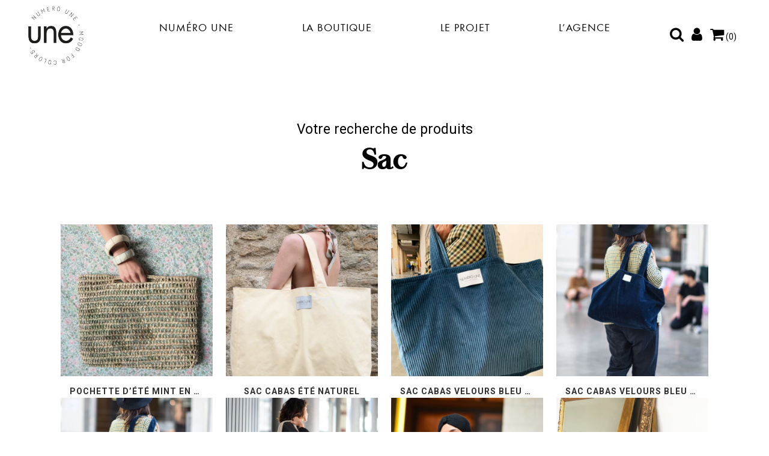

--- FILE ---
content_type: text/html; charset=UTF-8
request_url: https://www.numero-une.com/categorie-produit/sac/
body_size: 25173
content:

<!DOCTYPE html>
<html lang="fr-FR">
<head>
<!-- Google Tag Manager -->
<script>(function(w,d,s,l,i){w[l]=w[l]||[];w[l].push({'gtm.start':
new Date().getTime(),event:'gtm.js'});var f=d.getElementsByTagName(s)[0],
j=d.createElement(s),dl=l!='dataLayer'?'&l='+l:'';j.async=true;j.src=
'https://www.googletagmanager.com/gtm.js?id='+i+dl;f.parentNode.insertBefore(j,f);
})(window,document,'script','dataLayer','GTM-W95VFG8');</script>
<!-- End Google Tag Manager -->

	<meta charset="UTF-8" />
	    <title>Sac Archives - Numéro Une</title>
				<meta name="viewport" content="width=device-width,initial-scale=1,user-scalable=no">
			<link rel="stylesheet" href="https://use.fontawesome.com/releases/v5.8.1/css/all.css" integrity="sha384-50oBUHEmvpQ+1lW4y57PTFmhCaXp0ML5d60M1M7uH2+nqUivzIebhndOJK28anvf" crossorigin="anonymous">
	<link rel="profile" href="http://gmpg.org/xfn/11" />
	<link rel="pingback" href="https://www.numero-une.com/xmlrpc.php" />
            <link rel="shortcut icon" type="image/x-icon" href="">
        <link rel="apple-touch-icon" href=""/>
    	<meta name='robots' content='index, follow, max-image-preview:large, max-snippet:-1, max-video-preview:-1' />

	<!-- This site is optimized with the Yoast SEO plugin v18.6 - https://yoast.com/wordpress/plugins/seo/ -->
	<title>Sac Archives - Numéro Une</title>
	<link rel="canonical" href="https://www.numero-une.com/categorie-produit/sac/" />
	<link rel="next" href="https://www.numero-une.com/categorie-produit/sac/page/2/" />
	<meta property="og:locale" content="fr_FR" />
	<meta property="og:type" content="article" />
	<meta property="og:title" content="Sac Archives - Numéro Une" />
	<meta property="og:url" content="https://www.numero-une.com/categorie-produit/sac/" />
	<meta property="og:site_name" content="Numéro Une" />
	<meta name="twitter:card" content="summary_large_image" />
	<script type="application/ld+json" class="yoast-schema-graph">{"@context":"https://schema.org","@graph":[{"@type":"WebSite","@id":"https://www.numero-une.com/#website","url":"https://www.numero-une.com/","name":"Numéro Une","description":"Mood for colors","potentialAction":[{"@type":"SearchAction","target":{"@type":"EntryPoint","urlTemplate":"https://www.numero-une.com/?s={search_term_string}"},"query-input":"required name=search_term_string"}],"inLanguage":"fr-FR"},{"@type":"CollectionPage","@id":"https://www.numero-une.com/categorie-produit/sac/#webpage","url":"https://www.numero-une.com/categorie-produit/sac/","name":"Sac Archives - Numéro Une","isPartOf":{"@id":"https://www.numero-une.com/#website"},"breadcrumb":{"@id":"https://www.numero-une.com/categorie-produit/sac/#breadcrumb"},"inLanguage":"fr-FR","potentialAction":[{"@type":"ReadAction","target":["https://www.numero-une.com/categorie-produit/sac/"]}]},{"@type":"BreadcrumbList","@id":"https://www.numero-une.com/categorie-produit/sac/#breadcrumb","itemListElement":[{"@type":"ListItem","position":1,"name":"Accueil","item":"https://www.numero-une.com/"},{"@type":"ListItem","position":2,"name":"Boutique résultats","item":"https://www.numero-une.com/?page_id=9185"},{"@type":"ListItem","position":3,"name":"Sac"}]}]}</script>
	<!-- / Yoast SEO plugin. -->


<link rel='dns-prefetch' href='//fonts.googleapis.com' />
<link rel="alternate" type="application/rss+xml" title="Numéro Une &raquo; Flux" href="https://www.numero-une.com/feed/" />
<link rel="alternate" type="application/rss+xml" title="Numéro Une &raquo; Flux des commentaires" href="https://www.numero-une.com/comments/feed/" />
<link rel="alternate" type="application/rss+xml" title="Flux pour Numéro Une &raquo; Sac Category" href="https://www.numero-une.com/categorie-produit/sac/feed/" />
<style id='wp-img-auto-sizes-contain-inline-css' type='text/css'>
img:is([sizes=auto i],[sizes^="auto," i]){contain-intrinsic-size:3000px 1500px}
/*# sourceURL=wp-img-auto-sizes-contain-inline-css */
</style>
<link rel='stylesheet' id='sbi_styles-css' href='https://www.numero-une.com/wp-content/plugins/instagram-feed/css/sbi-styles.min.css' type='text/css' media='all' />
<link rel='stylesheet' id='layerslider-css' href='https://www.numero-une.com/wp-content/plugins/LayerSlider/static/layerslider/css/layerslider.css' type='text/css' media='all' />
<style id='wp-emoji-styles-inline-css' type='text/css'>

	img.wp-smiley, img.emoji {
		display: inline !important;
		border: none !important;
		box-shadow: none !important;
		height: 1em !important;
		width: 1em !important;
		margin: 0 0.07em !important;
		vertical-align: -0.1em !important;
		background: none !important;
		padding: 0 !important;
	}
/*# sourceURL=wp-emoji-styles-inline-css */
</style>
<style id='wp-block-library-inline-css' type='text/css'>
:root{--wp-block-synced-color:#7a00df;--wp-block-synced-color--rgb:122,0,223;--wp-bound-block-color:var(--wp-block-synced-color);--wp-editor-canvas-background:#ddd;--wp-admin-theme-color:#007cba;--wp-admin-theme-color--rgb:0,124,186;--wp-admin-theme-color-darker-10:#006ba1;--wp-admin-theme-color-darker-10--rgb:0,107,160.5;--wp-admin-theme-color-darker-20:#005a87;--wp-admin-theme-color-darker-20--rgb:0,90,135;--wp-admin-border-width-focus:2px}@media (min-resolution:192dpi){:root{--wp-admin-border-width-focus:1.5px}}.wp-element-button{cursor:pointer}:root .has-very-light-gray-background-color{background-color:#eee}:root .has-very-dark-gray-background-color{background-color:#313131}:root .has-very-light-gray-color{color:#eee}:root .has-very-dark-gray-color{color:#313131}:root .has-vivid-green-cyan-to-vivid-cyan-blue-gradient-background{background:linear-gradient(135deg,#00d084,#0693e3)}:root .has-purple-crush-gradient-background{background:linear-gradient(135deg,#34e2e4,#4721fb 50%,#ab1dfe)}:root .has-hazy-dawn-gradient-background{background:linear-gradient(135deg,#faaca8,#dad0ec)}:root .has-subdued-olive-gradient-background{background:linear-gradient(135deg,#fafae1,#67a671)}:root .has-atomic-cream-gradient-background{background:linear-gradient(135deg,#fdd79a,#004a59)}:root .has-nightshade-gradient-background{background:linear-gradient(135deg,#330968,#31cdcf)}:root .has-midnight-gradient-background{background:linear-gradient(135deg,#020381,#2874fc)}:root{--wp--preset--font-size--normal:16px;--wp--preset--font-size--huge:42px}.has-regular-font-size{font-size:1em}.has-larger-font-size{font-size:2.625em}.has-normal-font-size{font-size:var(--wp--preset--font-size--normal)}.has-huge-font-size{font-size:var(--wp--preset--font-size--huge)}.has-text-align-center{text-align:center}.has-text-align-left{text-align:left}.has-text-align-right{text-align:right}.has-fit-text{white-space:nowrap!important}#end-resizable-editor-section{display:none}.aligncenter{clear:both}.items-justified-left{justify-content:flex-start}.items-justified-center{justify-content:center}.items-justified-right{justify-content:flex-end}.items-justified-space-between{justify-content:space-between}.screen-reader-text{border:0;clip-path:inset(50%);height:1px;margin:-1px;overflow:hidden;padding:0;position:absolute;width:1px;word-wrap:normal!important}.screen-reader-text:focus{background-color:#ddd;clip-path:none;color:#444;display:block;font-size:1em;height:auto;left:5px;line-height:normal;padding:15px 23px 14px;text-decoration:none;top:5px;width:auto;z-index:100000}html :where(.has-border-color){border-style:solid}html :where([style*=border-top-color]){border-top-style:solid}html :where([style*=border-right-color]){border-right-style:solid}html :where([style*=border-bottom-color]){border-bottom-style:solid}html :where([style*=border-left-color]){border-left-style:solid}html :where([style*=border-width]){border-style:solid}html :where([style*=border-top-width]){border-top-style:solid}html :where([style*=border-right-width]){border-right-style:solid}html :where([style*=border-bottom-width]){border-bottom-style:solid}html :where([style*=border-left-width]){border-left-style:solid}html :where(img[class*=wp-image-]){height:auto;max-width:100%}:where(figure){margin:0 0 1em}html :where(.is-position-sticky){--wp-admin--admin-bar--position-offset:var(--wp-admin--admin-bar--height,0px)}@media screen and (max-width:600px){html :where(.is-position-sticky){--wp-admin--admin-bar--position-offset:0px}}

/*# sourceURL=wp-block-library-inline-css */
</style><style id='global-styles-inline-css' type='text/css'>
:root{--wp--preset--aspect-ratio--square: 1;--wp--preset--aspect-ratio--4-3: 4/3;--wp--preset--aspect-ratio--3-4: 3/4;--wp--preset--aspect-ratio--3-2: 3/2;--wp--preset--aspect-ratio--2-3: 2/3;--wp--preset--aspect-ratio--16-9: 16/9;--wp--preset--aspect-ratio--9-16: 9/16;--wp--preset--color--black: #000000;--wp--preset--color--cyan-bluish-gray: #abb8c3;--wp--preset--color--white: #ffffff;--wp--preset--color--pale-pink: #f78da7;--wp--preset--color--vivid-red: #cf2e2e;--wp--preset--color--luminous-vivid-orange: #ff6900;--wp--preset--color--luminous-vivid-amber: #fcb900;--wp--preset--color--light-green-cyan: #7bdcb5;--wp--preset--color--vivid-green-cyan: #00d084;--wp--preset--color--pale-cyan-blue: #8ed1fc;--wp--preset--color--vivid-cyan-blue: #0693e3;--wp--preset--color--vivid-purple: #9b51e0;--wp--preset--gradient--vivid-cyan-blue-to-vivid-purple: linear-gradient(135deg,rgb(6,147,227) 0%,rgb(155,81,224) 100%);--wp--preset--gradient--light-green-cyan-to-vivid-green-cyan: linear-gradient(135deg,rgb(122,220,180) 0%,rgb(0,208,130) 100%);--wp--preset--gradient--luminous-vivid-amber-to-luminous-vivid-orange: linear-gradient(135deg,rgb(252,185,0) 0%,rgb(255,105,0) 100%);--wp--preset--gradient--luminous-vivid-orange-to-vivid-red: linear-gradient(135deg,rgb(255,105,0) 0%,rgb(207,46,46) 100%);--wp--preset--gradient--very-light-gray-to-cyan-bluish-gray: linear-gradient(135deg,rgb(238,238,238) 0%,rgb(169,184,195) 100%);--wp--preset--gradient--cool-to-warm-spectrum: linear-gradient(135deg,rgb(74,234,220) 0%,rgb(151,120,209) 20%,rgb(207,42,186) 40%,rgb(238,44,130) 60%,rgb(251,105,98) 80%,rgb(254,248,76) 100%);--wp--preset--gradient--blush-light-purple: linear-gradient(135deg,rgb(255,206,236) 0%,rgb(152,150,240) 100%);--wp--preset--gradient--blush-bordeaux: linear-gradient(135deg,rgb(254,205,165) 0%,rgb(254,45,45) 50%,rgb(107,0,62) 100%);--wp--preset--gradient--luminous-dusk: linear-gradient(135deg,rgb(255,203,112) 0%,rgb(199,81,192) 50%,rgb(65,88,208) 100%);--wp--preset--gradient--pale-ocean: linear-gradient(135deg,rgb(255,245,203) 0%,rgb(182,227,212) 50%,rgb(51,167,181) 100%);--wp--preset--gradient--electric-grass: linear-gradient(135deg,rgb(202,248,128) 0%,rgb(113,206,126) 100%);--wp--preset--gradient--midnight: linear-gradient(135deg,rgb(2,3,129) 0%,rgb(40,116,252) 100%);--wp--preset--font-size--small: 13px;--wp--preset--font-size--medium: 20px;--wp--preset--font-size--large: 36px;--wp--preset--font-size--x-large: 42px;--wp--preset--spacing--20: 0.44rem;--wp--preset--spacing--30: 0.67rem;--wp--preset--spacing--40: 1rem;--wp--preset--spacing--50: 1.5rem;--wp--preset--spacing--60: 2.25rem;--wp--preset--spacing--70: 3.38rem;--wp--preset--spacing--80: 5.06rem;--wp--preset--shadow--natural: 6px 6px 9px rgba(0, 0, 0, 0.2);--wp--preset--shadow--deep: 12px 12px 50px rgba(0, 0, 0, 0.4);--wp--preset--shadow--sharp: 6px 6px 0px rgba(0, 0, 0, 0.2);--wp--preset--shadow--outlined: 6px 6px 0px -3px rgb(255, 255, 255), 6px 6px rgb(0, 0, 0);--wp--preset--shadow--crisp: 6px 6px 0px rgb(0, 0, 0);}:where(.is-layout-flex){gap: 0.5em;}:where(.is-layout-grid){gap: 0.5em;}body .is-layout-flex{display: flex;}.is-layout-flex{flex-wrap: wrap;align-items: center;}.is-layout-flex > :is(*, div){margin: 0;}body .is-layout-grid{display: grid;}.is-layout-grid > :is(*, div){margin: 0;}:where(.wp-block-columns.is-layout-flex){gap: 2em;}:where(.wp-block-columns.is-layout-grid){gap: 2em;}:where(.wp-block-post-template.is-layout-flex){gap: 1.25em;}:where(.wp-block-post-template.is-layout-grid){gap: 1.25em;}.has-black-color{color: var(--wp--preset--color--black) !important;}.has-cyan-bluish-gray-color{color: var(--wp--preset--color--cyan-bluish-gray) !important;}.has-white-color{color: var(--wp--preset--color--white) !important;}.has-pale-pink-color{color: var(--wp--preset--color--pale-pink) !important;}.has-vivid-red-color{color: var(--wp--preset--color--vivid-red) !important;}.has-luminous-vivid-orange-color{color: var(--wp--preset--color--luminous-vivid-orange) !important;}.has-luminous-vivid-amber-color{color: var(--wp--preset--color--luminous-vivid-amber) !important;}.has-light-green-cyan-color{color: var(--wp--preset--color--light-green-cyan) !important;}.has-vivid-green-cyan-color{color: var(--wp--preset--color--vivid-green-cyan) !important;}.has-pale-cyan-blue-color{color: var(--wp--preset--color--pale-cyan-blue) !important;}.has-vivid-cyan-blue-color{color: var(--wp--preset--color--vivid-cyan-blue) !important;}.has-vivid-purple-color{color: var(--wp--preset--color--vivid-purple) !important;}.has-black-background-color{background-color: var(--wp--preset--color--black) !important;}.has-cyan-bluish-gray-background-color{background-color: var(--wp--preset--color--cyan-bluish-gray) !important;}.has-white-background-color{background-color: var(--wp--preset--color--white) !important;}.has-pale-pink-background-color{background-color: var(--wp--preset--color--pale-pink) !important;}.has-vivid-red-background-color{background-color: var(--wp--preset--color--vivid-red) !important;}.has-luminous-vivid-orange-background-color{background-color: var(--wp--preset--color--luminous-vivid-orange) !important;}.has-luminous-vivid-amber-background-color{background-color: var(--wp--preset--color--luminous-vivid-amber) !important;}.has-light-green-cyan-background-color{background-color: var(--wp--preset--color--light-green-cyan) !important;}.has-vivid-green-cyan-background-color{background-color: var(--wp--preset--color--vivid-green-cyan) !important;}.has-pale-cyan-blue-background-color{background-color: var(--wp--preset--color--pale-cyan-blue) !important;}.has-vivid-cyan-blue-background-color{background-color: var(--wp--preset--color--vivid-cyan-blue) !important;}.has-vivid-purple-background-color{background-color: var(--wp--preset--color--vivid-purple) !important;}.has-black-border-color{border-color: var(--wp--preset--color--black) !important;}.has-cyan-bluish-gray-border-color{border-color: var(--wp--preset--color--cyan-bluish-gray) !important;}.has-white-border-color{border-color: var(--wp--preset--color--white) !important;}.has-pale-pink-border-color{border-color: var(--wp--preset--color--pale-pink) !important;}.has-vivid-red-border-color{border-color: var(--wp--preset--color--vivid-red) !important;}.has-luminous-vivid-orange-border-color{border-color: var(--wp--preset--color--luminous-vivid-orange) !important;}.has-luminous-vivid-amber-border-color{border-color: var(--wp--preset--color--luminous-vivid-amber) !important;}.has-light-green-cyan-border-color{border-color: var(--wp--preset--color--light-green-cyan) !important;}.has-vivid-green-cyan-border-color{border-color: var(--wp--preset--color--vivid-green-cyan) !important;}.has-pale-cyan-blue-border-color{border-color: var(--wp--preset--color--pale-cyan-blue) !important;}.has-vivid-cyan-blue-border-color{border-color: var(--wp--preset--color--vivid-cyan-blue) !important;}.has-vivid-purple-border-color{border-color: var(--wp--preset--color--vivid-purple) !important;}.has-vivid-cyan-blue-to-vivid-purple-gradient-background{background: var(--wp--preset--gradient--vivid-cyan-blue-to-vivid-purple) !important;}.has-light-green-cyan-to-vivid-green-cyan-gradient-background{background: var(--wp--preset--gradient--light-green-cyan-to-vivid-green-cyan) !important;}.has-luminous-vivid-amber-to-luminous-vivid-orange-gradient-background{background: var(--wp--preset--gradient--luminous-vivid-amber-to-luminous-vivid-orange) !important;}.has-luminous-vivid-orange-to-vivid-red-gradient-background{background: var(--wp--preset--gradient--luminous-vivid-orange-to-vivid-red) !important;}.has-very-light-gray-to-cyan-bluish-gray-gradient-background{background: var(--wp--preset--gradient--very-light-gray-to-cyan-bluish-gray) !important;}.has-cool-to-warm-spectrum-gradient-background{background: var(--wp--preset--gradient--cool-to-warm-spectrum) !important;}.has-blush-light-purple-gradient-background{background: var(--wp--preset--gradient--blush-light-purple) !important;}.has-blush-bordeaux-gradient-background{background: var(--wp--preset--gradient--blush-bordeaux) !important;}.has-luminous-dusk-gradient-background{background: var(--wp--preset--gradient--luminous-dusk) !important;}.has-pale-ocean-gradient-background{background: var(--wp--preset--gradient--pale-ocean) !important;}.has-electric-grass-gradient-background{background: var(--wp--preset--gradient--electric-grass) !important;}.has-midnight-gradient-background{background: var(--wp--preset--gradient--midnight) !important;}.has-small-font-size{font-size: var(--wp--preset--font-size--small) !important;}.has-medium-font-size{font-size: var(--wp--preset--font-size--medium) !important;}.has-large-font-size{font-size: var(--wp--preset--font-size--large) !important;}.has-x-large-font-size{font-size: var(--wp--preset--font-size--x-large) !important;}
/*# sourceURL=global-styles-inline-css */
</style>

<style id='classic-theme-styles-inline-css' type='text/css'>
/*! This file is auto-generated */
.wp-block-button__link{color:#fff;background-color:#32373c;border-radius:9999px;box-shadow:none;text-decoration:none;padding:calc(.667em + 2px) calc(1.333em + 2px);font-size:1.125em}.wp-block-file__button{background:#32373c;color:#fff;text-decoration:none}
/*# sourceURL=/wp-includes/css/classic-themes.min.css */
</style>
<link rel='stylesheet' id='chimpy-css' href='https://www.numero-une.com/wp-content/plugins/chimpy/assets/css/style-frontend.css' type='text/css' media='all' />
<link rel='stylesheet' id='chimpy-font-awesome-css' href='https://www.numero-une.com/wp-content/plugins/chimpy/assets/css/font-awesome/css/font-awesome.min.css' type='text/css' media='all' />
<link rel='stylesheet' id='chimpy-sky-forms-style-css' href='https://www.numero-une.com/wp-content/plugins/chimpy/assets/forms/css/sky-forms.css' type='text/css' media='all' />
<link rel='stylesheet' id='chimpy-sky-forms-color-schemes-css' href='https://www.numero-une.com/wp-content/plugins/chimpy/assets/forms/css/sky-forms-color-schemes.css' type='text/css' media='all' />
<link rel='stylesheet' id='contact-form-7-css' href='https://www.numero-une.com/wp-content/plugins/contact-form-7/includes/css/styles.css' type='text/css' media='all' />
<link rel='stylesheet' id='rpt_front_style-css' href='https://www.numero-une.com/wp-content/plugins/related-posts-thumbnails/assets/css/front.css' type='text/css' media='all' />
<style id='woocommerce-inline-inline-css' type='text/css'>
.woocommerce form .form-row .required { visibility: visible; }
/*# sourceURL=woocommerce-inline-inline-css */
</style>
<link rel='stylesheet' id='swatches-and-photos-css' href='https://www.numero-une.com/wp-content/plugins/woocommerce-variation-swatches-and-photos/assets/css/swatches-and-photos.css' type='text/css' media='all' />
<link rel='stylesheet' id='mediaelement-css' href='https://www.numero-une.com/wp-includes/js/mediaelement/mediaelementplayer-legacy.min.css' type='text/css' media='all' />
<link rel='stylesheet' id='wp-mediaelement-css' href='https://www.numero-une.com/wp-includes/js/mediaelement/wp-mediaelement.min.css' type='text/css' media='all' />
<link rel='stylesheet' id='bridge-default-style-css' href='https://www.numero-une.com/wp-content/themes/bridge/style.css' type='text/css' media='all' />
<link rel='stylesheet' id='bridge-qode-font_awesome-css' href='https://www.numero-une.com/wp-content/themes/bridge/css/font-awesome/css/font-awesome.min.css' type='text/css' media='all' />
<link rel='stylesheet' id='bridge-qode-font_elegant-css' href='https://www.numero-une.com/wp-content/themes/bridge/css/elegant-icons/style.min.css' type='text/css' media='all' />
<link rel='stylesheet' id='bridge-qode-linea_icons-css' href='https://www.numero-une.com/wp-content/themes/bridge/css/linea-icons/style.css' type='text/css' media='all' />
<link rel='stylesheet' id='bridge-qode-dripicons-css' href='https://www.numero-une.com/wp-content/themes/bridge/css/dripicons/dripicons.css' type='text/css' media='all' />
<link rel='stylesheet' id='bridge-qode-kiko-css' href='https://www.numero-une.com/wp-content/themes/bridge/css/kiko/kiko-all.css' type='text/css' media='all' />
<link rel='stylesheet' id='bridge-qode-font_awesome_5-css' href='https://www.numero-une.com/wp-content/themes/bridge/css/font-awesome-5/css/font-awesome-5.min.css' type='text/css' media='all' />
<link rel='stylesheet' id='bridge-stylesheet-css' href='https://www.numero-une.com/wp-content/themes/bridge/css/stylesheet.min.css' type='text/css' media='all' />
<style id='bridge-stylesheet-inline-css' type='text/css'>
   .archive.disabled_footer_top .footer_top_holder, .archive.disabled_footer_bottom .footer_bottom_holder { display: none;}


/*# sourceURL=bridge-stylesheet-inline-css */
</style>
<link rel='stylesheet' id='bridge-woocommerce-css' href='https://www.numero-une.com/wp-content/themes/bridge/css/woocommerce.min.css' type='text/css' media='all' />
<link rel='stylesheet' id='bridge-woocommerce-responsive-css' href='https://www.numero-une.com/wp-content/themes/bridge/css/woocommerce_responsive.min.css' type='text/css' media='all' />
<link rel='stylesheet' id='bridge-print-css' href='https://www.numero-une.com/wp-content/themes/bridge/css/print.css' type='text/css' media='all' />
<link rel='stylesheet' id='bridge-style-dynamic-css' href='https://www.numero-une.com/wp-content/themes/bridge/css/style_dynamic.css' type='text/css' media='all' />
<link rel='stylesheet' id='bridge-responsive-css' href='https://www.numero-une.com/wp-content/themes/bridge/css/responsive.min.css' type='text/css' media='all' />
<link rel='stylesheet' id='bridge-style-dynamic-responsive-css' href='https://www.numero-une.com/wp-content/themes/bridge/css/style_dynamic_responsive.css' type='text/css' media='all' />
<style id='bridge-style-dynamic-responsive-inline-css' type='text/css'>
header .q_logo img.mobile{display:block!important;position:relative;margin:0 auto; height: auto !important;}
@media(max-width:480px){
header .q_logo img.mobile { width: 200px !important }
}
.swatch-wrapper a img{display:block;}
 
@media(max-width:1000px){
	p#breadcrumbs { margin-top: 20px; }
}
@media(max-width:768px){
	p#breadcrumbs { margin-top: 100px; }
}
@media all and (min-width:1001px){.header_top .right{ 
    right: 100px;
    top: 13px;
    position: absolute;}
@media (min-width:1201px) and (max-width:1499px){header:not(.sticky) .q_logo img{max-width:270px !important; height: auto !important; top: -15px; }}
@media screen and (min-width: 1001px){header .header_top .left {position: absolute; bottom: -60px;}}
@media screen and (min-width: 1001px){header .header_top .left {position: absolute; bottom: -60px;}}

@media (min-width:601px) and (max-width:767px){
	header:not(.sticky) nav.main_menu > ul > li > a > span:not(.plus){font-size:20px;}
	nav.main_menu > ul > li > a {padding: 0 25px;}
}
@media (min-width:768px) and (max-width:991px){
	header:not(.sticky) nav.main_menu > ul > li > a > span:not(.plus){font-size:20px;}
nav.main_menu > ul > li > a {padding: 0 25px;}
}
@media (min-width:992px) and (max-width:1049px){
	header:not(.sticky) nav.main_menu > ul > li > a > span:not(.plus){font-size:14px;}
	nav.main_menu > ul > li > a {padding: 0 7px;}
}
@media (min-width:1050px) and (max-width:1099px){
	header:not(.sticky) nav.main_menu > ul > li > a > span:not(.plus){font-size:15px;}
	nav.main_menu > ul > li > a{padding: 0 9px;}
}
@media all and (max-width:1099px){
	header.sticky nav.main_menu > ul > li > a > span{font-size:16px;}
	header.sticky nav.main_menu > ul > li > a {padding: 0 10px;}
}
@media (min-width:1100px) and (max-width:1199px){
	header:not(.sticky) nav.main_menu > ul > li > a > span:not(.plus), header.sticky nav.main_menu > ul > li > a > span{font-size:15px;}
	nav.main_menu > ul > li > a, header.sticky nav.main_menu > ul > li > a {padding: 0 10px;}
}
@media (min-width:1200px) and (max-width:1299px){
	header:not(.sticky) nav.main_menu > ul > li > a > span:not(.plus), header.sticky nav.main_menu > ul > li > a > span{font-size:18px;}
	nav.main_menu > ul > li > a, header.sticky nav.main_menu > ul > li > a {padding: 0 12px;}
}
@media (min-width:1300px){
	header:not(.sticky) nav.main_menu > ul > li > a > span:not(.plus), header.sticky nav.main_menu > ul > li > a > span{font-size:18px;}
	nav.main_menu > ul > li > a, header.sticky nav.main_menu > ul > li > a {padding: 0 20px;}
}
nav.main_menu > ul > li > a { line-height: 60px }
.logo_wrapper, .side_menu_button, .shopping_cart_inner {  height: 50px }

.woocommerce .woocommerce-message, .woocommerce div.message {
    position: absolute;
    top: -260px;
    width: 90%;}

.columns-4 ul.products li.product { width: 30%; }

button woof_submit_search_form { line-height: 35px; background: #EBEBEB;}

.woocommerce .chosen-container.chosen-container-single .chosen-single {
	position: relative;
	display: block;
	overflow: hidden;
	padding: 0 0 0 8px;
	height: 23px;
	border: 1px solid #aaa;
	border-radius: 5px;
	background-color: #fff;
	background: -webkit-gradient(linear,50% 0,50% 100%,color-stop(20%,#fff),color-stop(50%,#f6f6f6),color-stop(52%,#eee),color-stop(100%,#f4f4f4));
	background: -webkit-linear-gradient(top,#fff 20%,#f6f6f6 50%,#eee 52%,#f4f4f4 100%);
	background: -moz-linear-gradient(top,#fff 20%,#f6f6f6 50%,#eee 52%,#f4f4f4 100%);
	background: -o-linear-gradient(top,#fff 20%,#f6f6f6 50%,#eee 52%,#f4f4f4 100%);
	background: linear-gradient(top,#fff 20%,#f6f6f6 50%,#eee 52%,#f4f4f4 100%);
	background-clip: padding-box;
	box-shadow: 0 0 3px #fff inset, 0 1px 1px rgba(0,0,0,.1);
	color: #444;
	text-decoration: none;
	white-space: nowrap;
	line-height: 25px !important;
	 height: 27px !important;
}
.pagination ul li a, .pagination ul li span, .woocommerce-pagination ul.page-numbers li span.current {
    position: relative;
    display: inline-block;
    width: 38px;
    height: 38px;
    line-height: 38px;
    margin: 0 11px 0 0;
    text-align: center;
    color: #000000;
    font-size: 15px;
    text-decoration: none;
    text-transform: uppercase;
    cursor: pointer;
    white-space: nowrap;
    border: 0px solid #e5e5e5;
    outline: 0;
    -o-border-radius: 4px;
    -moz-border-radius: 4px;
    -webkit-border-radius: 4px;
    -ms-border-radius: 4px;
    border-radius: 4px;
    text-shadow: none;
    -webkit-transition: all .3s ease-in-out;
    -moz-transition: all .3s ease-in-out;
    -ms-transition: all .3s ease-in-out;
    -o-transition: all .3s ease-in-out;
    transition: all .3s ease-in-out;
}


/*# sourceURL=bridge-style-dynamic-responsive-inline-css */
</style>
<link rel='stylesheet' id='js_composer_front-css' href='https://www.numero-une.com/wp-content/plugins/js_composer/assets/css/js_composer.min.css' type='text/css' media='all' />
<link rel='stylesheet' id='bridge-style-handle-google-fonts-css' href='https://fonts.googleapis.com/css?family=Raleway%3A100%2C200%2C300%2C400%2C500%2C600%2C700%2C800%2C900%2C100italic%2C300italic%2C400italic%2C700italic%7CRoboto%3A100%2C200%2C300%2C400%2C500%2C600%2C700%2C800%2C900%2C100italic%2C300italic%2C400italic%2C700italic&#038;subset=latin%2Clatin-ext&#038;ver=1.0.0' type='text/css' media='all' />
<link rel='stylesheet' id='bridge-core-dashboard-style-css' href='https://www.numero-une.com/wp-content/plugins/bridge-core/modules/core-dashboard/assets/css/core-dashboard.min.css' type='text/css' media='all' />
<link rel='stylesheet' id='childstyle-css' href='https://www.numero-une.com/wp-content/themes/bridge-child/style.css' type='text/css' media='all' />
<script type="text/javascript" id="layerslider-greensock-js-extra">
/* <![CDATA[ */
var LS_Meta = {"v":"6.8.2"};
//# sourceURL=layerslider-greensock-js-extra
/* ]]> */
</script>
<script type="text/javascript" src="https://www.numero-une.com/wp-content/plugins/LayerSlider/static/layerslider/js/greensock.js" id="layerslider-greensock-js"></script>
<script type="text/javascript" src="https://www.numero-une.com/wp-includes/js/jquery/jquery.min.js" id="jquery-core-js"></script>
<script type="text/javascript" src="https://www.numero-une.com/wp-includes/js/jquery/jquery-migrate.min.js" id="jquery-migrate-js"></script>
<script type="text/javascript" src="https://www.numero-une.com/wp-content/plugins/LayerSlider/static/layerslider/js/layerslider.kreaturamedia.jquery.js" id="layerslider-js"></script>
<script type="text/javascript" src="https://www.numero-une.com/wp-content/plugins/LayerSlider/static/layerslider/js/layerslider.transitions.js" id="layerslider-transitions-js"></script>
<script type="text/javascript" src="https://www.numero-une.com/wp-content/plugins/chimpy/assets/js/chimpy-frontend.js" id="chimpy-frontend-js"></script>
<script type="text/javascript" src="https://www.numero-une.com/wp-content/plugins/chimpy/assets/forms/js/jquery.form.min.js" id="chimpy-sky-forms-js"></script>
<script type="text/javascript" src="https://www.numero-une.com/wp-content/plugins/chimpy/assets/forms/js/jquery.validate.min.js" id="chimpy-sky-forms-validate-js"></script>
<script type="text/javascript" src="https://www.numero-une.com/wp-content/plugins/chimpy/assets/forms/js/jquery.maskedinput.min.js" id="chimpy-sky-forms-maskedinput-js"></script>
<script type="text/javascript" src="https://www.numero-une.com/?b25ff8b2b35d44cf2d7158c5d1657818&amp;ver=6.9" id="b25ff8b2b35d44cf2d7158c5d1657818-js"></script>
<script type="text/javascript" src="https://www.numero-une.com/wp-content/plugins/woocommerce/assets/js/jquery-blockui/jquery.blockUI.min.js" id="jquery-blockui-js"></script>
<script type="text/javascript" id="wc-add-to-cart-js-extra">
/* <![CDATA[ */
var wc_add_to_cart_params = {"ajax_url":"/wp-admin/admin-ajax.php","wc_ajax_url":"/?wc-ajax=%%endpoint%%","i18n_view_cart":"View cart","cart_url":"https://www.numero-une.com/panier/","is_cart":"","cart_redirect_after_add":"no"};
//# sourceURL=wc-add-to-cart-js-extra
/* ]]> */
</script>
<script type="text/javascript" src="https://www.numero-une.com/wp-content/plugins/woocommerce/assets/js/frontend/add-to-cart.min.js" id="wc-add-to-cart-js"></script>
<script type="text/javascript" src="https://www.numero-une.com/wp-content/plugins/js_composer/assets/js/vendors/woocommerce-add-to-cart.js" id="vc_woocommerce-add-to-cart-js-js"></script>
<meta name="generator" content="Powered by LayerSlider 6.8.2 - Multi-Purpose, Responsive, Parallax, Mobile-Friendly Slider Plugin for WordPress." />
<!-- LayerSlider updates and docs at: https://layerslider.kreaturamedia.com -->
<link rel="https://api.w.org/" href="https://www.numero-une.com/wp-json/" /><link rel="alternate" title="JSON" type="application/json" href="https://www.numero-une.com/wp-json/wp/v2/product_cat/505" /><link rel="EditURI" type="application/rsd+xml" title="RSD" href="https://www.numero-une.com/xmlrpc.php?rsd" />
			<style>
			#related_posts_thumbnails li{
				border-right: 1px solid #dddddd;
				background-color: #ffffff			}
			#related_posts_thumbnails li:hover{
				background-color: #eeeeee;
			}
			.relpost_content{
				font-size:	16px;
				color: 		#333333;
			}
			.relpost-block-single{
				background-color: #ffffff;
				border-right: 1px solid  #dddddd;
				border-left: 1px solid  #dddddd;
				margin-right: -1px;
			}
			.relpost-block-single:hover{
				background-color: #eeeeee;
			}
		</style>

		<noscript><style>.woocommerce-product-gallery{ opacity: 1 !important; }</style></noscript>
	<meta name="generator" content="Powered by WPBakery Page Builder - drag and drop page builder for WordPress."/>
<link rel="icon" href="https://www.numero-une.com/wp-content/uploads/2019/01/logo-numero-une-fond-bleu-500X500-32x32.jpg" sizes="32x32" />
<link rel="icon" href="https://www.numero-une.com/wp-content/uploads/2019/01/logo-numero-une-fond-bleu-500X500-300x300.jpg" sizes="192x192" />
<link rel="apple-touch-icon" href="https://www.numero-une.com/wp-content/uploads/2019/01/logo-numero-une-fond-bleu-500X500-300x300.jpg" />
<meta name="msapplication-TileImage" content="https://www.numero-une.com/wp-content/uploads/2019/01/logo-numero-une-fond-bleu-500X500-300x300.jpg" />
<noscript><style> .wpb_animate_when_almost_visible { opacity: 1; }</style></noscript>    <!-- Mailchimp -->
	<script id="mcjs">!function(c,h,i,m,p){m=c.createElement(h),p=c.getElementsByTagName(h)[0],m.async=1,m.src=i,p.parentNode.insertBefore(m,p)}(document,"script","https://chimpstatic.com/mcjs-connected/js/users/8f760c4089e5f9374a8bced09/cb112a15b2d8daea359f24b6b.js");</script>
	<!-- End Mailchimp -->
	<!-- Facebook Pixel Code -->
	<script>
	!function(f,b,e,v,n,t,s)
	{if(f.fbq)return;n=f.fbq=function(){n.callMethod?
	n.callMethod.apply(n,arguments):n.queue.push(arguments)};
	if(!f._fbq)f._fbq=n;n.push=n;n.loaded=!0;n.version='2.0';
	n.queue=[];t=b.createElement(e);t.async=!0;
	t.src=v;s=b.getElementsByTagName(e)[0];
	s.parentNode.insertBefore(t,s)}(window,document,'script',
	'https://connect.facebook.net/en_US/fbevents.js');
	 fbq('init', '784267108384169'); 
	fbq('track', 'PageView');
	</script>
	<noscript>
	 <img height="1" width="1" 
	src="https://www.facebook.com/tr?id=784267108384169&ev=PageView
	&noscript=1"/>
	</noscript>
	<!-- End Facebook Pixel Code -->
	<!-- Global site tag (gtag.js) - Google Analytics -->
	<script async src="https://www.googletagmanager.com/gtag/js?id=UA-115792270-1"></script>
	<script>
	  window.dataLayer = window.dataLayer || [];
	  function gtag(){dataLayer.push(arguments);}
	  gtag('js', new Date());

	  gtag('config', 'UA-115792270-1');
	</script>
	<!-- End Google analytics -->
<link rel='stylesheet' id='woochimp-css' href='https://www.numero-une.com/wp-content/plugins/woochimp/assets/css/style.css' type='text/css' media='all' />
<link rel='stylesheet' id='woochimp_skin_2-css' href='https://www.numero-une.com/wp-content/plugins/woochimp/assets/css/skins/woochimp_skin_2.css' type='text/css' media='all' />
</head>

<body class="archive tax-product_cat term-sac term-505 wp-theme-bridge wp-child-theme-bridge-child theme-bridge bridge-core-2.2.7 woocommerce woocommerce-page woocommerce-no-js  qode_grid_1400 footer_responsive_adv columns-4 qode-child-theme-ver-1.0.0 qode-theme-ver-21.8 qode-theme-bridge disabled_footer_bottom wpb-js-composer js-comp-ver-6.8.0 vc_responsive" itemscope itemtype="http://schema.org/WebPage">
<!-- Google Tag Manager (noscript) -->
<noscript><iframe src="https://www.googletagmanager.com/ns.html?id=GTM-W95VFG8"
height="0" width="0" style="display:none;visibility:hidden"></iframe></noscript>
<!-- End Google Tag Manager (noscript) -->


<div class="wrapper">
	<div class="wrapper_inner">
        
    
		<!-- Google Analytics start -->
					<script>
				var _gaq = _gaq || [];
				_gaq.push(['_setAccount', 'UA-115792270-1']);
				_gaq.push(['_trackPageview']);

				(function() {
					var ga = document.createElement('script'); ga.type = 'text/javascript'; ga.async = true;
					ga.src = ('https:' == document.location.protocol ? 'https://ssl' : 'http://www') + '.google-analytics.com/ga.js';
					var s = document.getElementsByTagName('script')[0]; s.parentNode.insertBefore(ga, s);
				})();
			</script>
				<!-- Google Analytics end -->

		
         
	<header class=" has_top scroll_header_top_area dark stick scrolled_not_transparent page_header">
	<div class="header_inner clearfix">
		<form role="search" id="searchform" action="https://www.numero-une.com/" class="qode_search_form" method="get">
    
            <i class="qode_icon_font_awesome fa fa-search qode_icon_in_search" ></i>            <input type="text" placeholder="Reherche" name="s" class="qode_search_field" autocomplete="off" />
            <input type="submit" value="Reherche" />

            <div class="qode_search_close">
                <a href="#">
                    <i class="qode_icon_font_awesome fa fa-times qode_icon_in_search" ></i>                </a>
            </div>
            </form>
		<div class="header_top_bottom_holder">
				<div class="header_top clearfix" style='' >
							<div class="left">
						<div class="inner">
													</div>
					</div>
					<div class="right">
						<div class="inner">
													</div>
					</div>
						</div>

			<div class="header_bottom clearfix" style='' >
											<div class="header_inner_left">
																	<div class="mobile_menu_button">
		<span>
			<i class="qode_icon_font_awesome fa fa-bars " ></i>		</span>
	</div>
								<div class="logo_wrapper" >
	<div class="q_logo">
		<a itemprop="url" href="https://www.numero-une.com/" >
             <img itemprop="image" class="normal" src="https://www.numero-une.com/wp-content/uploads/2019/01/Logo-N1-rond-noir-173x182.png" alt="Logo"> 			 <img itemprop="image" class="light" src="https://www.numero-une.com/wp-content/uploads/2019/01/Logo-N1-rond-noir-173x182.png" alt="Logo"/> 			 <img itemprop="image" class="dark" src="https://www.numero-une.com/wp-content/uploads/2019/01/Logo-N1-rond-noir-173x182.png" alt="Logo"/> 			 <img itemprop="image" class="sticky" src="https://www.numero-une.com/wp-content/uploads/2019/01/Logo-N1-rond-noir-173x182.png" alt="Logo"/> 			 <img itemprop="image" class="mobile" src="https://www.numero-une.com/wp-content/uploads/2019/01/Logo-N1-rond-noir-173x182.png" alt="Logo"/> 					</a>
	</div>
	</div>															</div>
															<div class="header_inner_right">
									<div class="side_menu_button_wrapper right">
																														<div class="side_menu_button">
												<a class="search_button search_slides_from_window_top normal" href="javascript:void(0)">
		<i class="qode_icon_font_awesome fa fa-search " ></i>	</a>

																							
										</div>
									</div>
								</div>
							
							
							<nav class="main_menu drop_down center">
								<ul id="menu-menu-boutique" class=""><li id="nav-menu-item-14668" class="menu-item menu-item-type-post_type menu-item-object-page menu-item-has-children  has_sub narrow"><a href="https://www.numero-une.com/les-numero-une/" class=""><i class="menu_icon blank fa"></i><span>Numéro Une</span><span class="plus"></span></a>
<div class="second"><div class="inner"><ul>
	<li id="nav-menu-item-14670" class="menu-item menu-item-type-post_type menu-item-object-page "><a href="https://www.numero-une.com/les-numero-une/elles-creent/" class=""><i class="menu_icon blank fa"></i><span>Elles créent</span><span class="plus"></span></a></li>
	<li id="nav-menu-item-14672" class="menu-item menu-item-type-post_type menu-item-object-page "><a href="https://www.numero-une.com/les-numero-une/elles-s-engagent/" class=""><i class="menu_icon blank fa"></i><span>Elles s&rsquo;engagent</span><span class="plus"></span></a></li>
	<li id="nav-menu-item-14674" class="menu-item menu-item-type-post_type menu-item-object-page "><a href="https://www.numero-une.com/les-numero-une/elles-voyagent/" class=""><i class="menu_icon blank fa"></i><span>Elles voyagent</span><span class="plus"></span></a></li>
	<li id="nav-menu-item-14671" class="menu-item menu-item-type-post_type menu-item-object-page "><a href="https://www.numero-une.com/les-numero-une/elles-racontent/" class=""><i class="menu_icon blank fa"></i><span>Elles racontent</span><span class="plus"></span></a></li>
	<li id="nav-menu-item-14681" class="menu-item menu-item-type-post_type menu-item-object-page "><a href="https://www.numero-une.com/?page_id=13661" class=""><i class="menu_icon blank fa"></i><span>Elles désirent</span><span class="plus"></span></a></li>
	<li id="nav-menu-item-14673" class="menu-item menu-item-type-post_type menu-item-object-page "><a href="https://www.numero-une.com/les-numero-une/les-lettres/" class=""><i class="menu_icon blank fa"></i><span>Book Club</span><span class="plus"></span></a></li>
	<li id="nav-menu-item-15828" class="menu-item menu-item-type-post_type menu-item-object-page "><a href="https://www.numero-une.com/les-numero-une/coulisses/" class=""><i class="menu_icon blank fa"></i><span>Coulisses</span><span class="plus"></span></a></li>
</ul></div></div>
</li>
<li id="nav-menu-item-14680" class="menu-item menu-item-type-post_type menu-item-object-page menu-item-has-children  has_sub narrow"><a href="https://www.numero-une.com/boutique-nouveautes/" class=""><i class="menu_icon blank fa"></i><span>La Boutique</span><span class="plus"></span></a>
<div class="second"><div class="inner"><ul>
	<li id="nav-menu-item-14677" class="menu-item menu-item-type-post_type menu-item-object-page "><a href="https://www.numero-une.com/boutique-sacs-velours/" class=""><i class="menu_icon blank fa"></i><span>Sacs en velours</span><span class="plus"></span></a></li>
	<li id="nav-menu-item-14678" class="menu-item menu-item-type-post_type menu-item-object-page "><a href="https://www.numero-une.com/lookbook/" class=""><i class="menu_icon blank fa"></i><span>Lookbook</span><span class="plus"></span></a></li>
	<li id="nav-menu-item-14679" class="menu-item menu-item-type-post_type menu-item-object-page "><a href="https://www.numero-une.com/dernieres-chances/" class=""><i class="menu_icon blank fa"></i><span>Derniere chance</span><span class="plus"></span></a></li>
</ul></div></div>
</li>
<li id="nav-menu-item-14667" class="menu-item menu-item-type-post_type menu-item-object-page menu-item-has-children  has_sub narrow"><a href="https://www.numero-une.com/notre-projet-nos-valeurs/" class=""><i class="menu_icon blank fa"></i><span>Le projet</span><span class="plus"></span></a>
<div class="second"><div class="inner"><ul>
	<li id="nav-menu-item-14675" class="menu-item menu-item-type-post_type menu-item-object-page "><a href="https://www.numero-une.com/la-couleur/" class=""><i class="menu_icon blank fa"></i><span>La couleur</span><span class="plus"></span></a></li>
	<li id="nav-menu-item-14676" class="menu-item menu-item-type-post_type menu-item-object-page "><a href="https://www.numero-une.com/nos-engagements/" class=""><i class="menu_icon blank fa"></i><span>Nos engagements</span><span class="plus"></span></a></li>
</ul></div></div>
</li>
<li id="nav-menu-item-16022" class="menu-item menu-item-type-post_type menu-item-object-page  narrow"><a href="https://www.numero-une.com/lagence/" class=""><i class="menu_icon blank fa"></i><span>L&rsquo;Agence</span><span class="plus"></span></a></li>
</ul>							</nav>
														<nav class="mobile_menu">
	<ul id="menu-menu-boutique-1" class=""><li id="mobile-menu-item-14668" class="menu-item menu-item-type-post_type menu-item-object-page menu-item-has-children  has_sub"><a href="https://www.numero-une.com/les-numero-une/" class=""><span>Numéro Une</span></a><span class="mobile_arrow"><i class="fa fa-angle-right"></i><i class="fa fa-angle-down"></i></span>
<ul class="sub_menu">
	<li id="mobile-menu-item-14670" class="menu-item menu-item-type-post_type menu-item-object-page "><a href="https://www.numero-une.com/les-numero-une/elles-creent/" class=""><span>Elles créent</span></a><span class="mobile_arrow"><i class="fa fa-angle-right"></i><i class="fa fa-angle-down"></i></span></li>
	<li id="mobile-menu-item-14672" class="menu-item menu-item-type-post_type menu-item-object-page "><a href="https://www.numero-une.com/les-numero-une/elles-s-engagent/" class=""><span>Elles s&rsquo;engagent</span></a><span class="mobile_arrow"><i class="fa fa-angle-right"></i><i class="fa fa-angle-down"></i></span></li>
	<li id="mobile-menu-item-14674" class="menu-item menu-item-type-post_type menu-item-object-page "><a href="https://www.numero-une.com/les-numero-une/elles-voyagent/" class=""><span>Elles voyagent</span></a><span class="mobile_arrow"><i class="fa fa-angle-right"></i><i class="fa fa-angle-down"></i></span></li>
	<li id="mobile-menu-item-14671" class="menu-item menu-item-type-post_type menu-item-object-page "><a href="https://www.numero-une.com/les-numero-une/elles-racontent/" class=""><span>Elles racontent</span></a><span class="mobile_arrow"><i class="fa fa-angle-right"></i><i class="fa fa-angle-down"></i></span></li>
	<li id="mobile-menu-item-14681" class="menu-item menu-item-type-post_type menu-item-object-page "><a href="https://www.numero-une.com/?page_id=13661" class=""><span>Elles désirent</span></a><span class="mobile_arrow"><i class="fa fa-angle-right"></i><i class="fa fa-angle-down"></i></span></li>
	<li id="mobile-menu-item-14673" class="menu-item menu-item-type-post_type menu-item-object-page "><a href="https://www.numero-une.com/les-numero-une/les-lettres/" class=""><span>Book Club</span></a><span class="mobile_arrow"><i class="fa fa-angle-right"></i><i class="fa fa-angle-down"></i></span></li>
	<li id="mobile-menu-item-15828" class="menu-item menu-item-type-post_type menu-item-object-page "><a href="https://www.numero-une.com/les-numero-une/coulisses/" class=""><span>Coulisses</span></a><span class="mobile_arrow"><i class="fa fa-angle-right"></i><i class="fa fa-angle-down"></i></span></li>
</ul>
</li>
<li id="mobile-menu-item-14680" class="menu-item menu-item-type-post_type menu-item-object-page menu-item-has-children  has_sub"><a href="https://www.numero-une.com/boutique-nouveautes/" class=""><span>La Boutique</span></a><span class="mobile_arrow"><i class="fa fa-angle-right"></i><i class="fa fa-angle-down"></i></span>
<ul class="sub_menu">
	<li id="mobile-menu-item-14677" class="menu-item menu-item-type-post_type menu-item-object-page "><a href="https://www.numero-une.com/boutique-sacs-velours/" class=""><span>Sacs en velours</span></a><span class="mobile_arrow"><i class="fa fa-angle-right"></i><i class="fa fa-angle-down"></i></span></li>
	<li id="mobile-menu-item-14678" class="menu-item menu-item-type-post_type menu-item-object-page "><a href="https://www.numero-une.com/lookbook/" class=""><span>Lookbook</span></a><span class="mobile_arrow"><i class="fa fa-angle-right"></i><i class="fa fa-angle-down"></i></span></li>
	<li id="mobile-menu-item-14679" class="menu-item menu-item-type-post_type menu-item-object-page "><a href="https://www.numero-une.com/dernieres-chances/" class=""><span>Derniere chance</span></a><span class="mobile_arrow"><i class="fa fa-angle-right"></i><i class="fa fa-angle-down"></i></span></li>
</ul>
</li>
<li id="mobile-menu-item-14667" class="menu-item menu-item-type-post_type menu-item-object-page menu-item-has-children  has_sub"><a href="https://www.numero-une.com/notre-projet-nos-valeurs/" class=""><span>Le projet</span></a><span class="mobile_arrow"><i class="fa fa-angle-right"></i><i class="fa fa-angle-down"></i></span>
<ul class="sub_menu">
	<li id="mobile-menu-item-14675" class="menu-item menu-item-type-post_type menu-item-object-page "><a href="https://www.numero-une.com/la-couleur/" class=""><span>La couleur</span></a><span class="mobile_arrow"><i class="fa fa-angle-right"></i><i class="fa fa-angle-down"></i></span></li>
	<li id="mobile-menu-item-14676" class="menu-item menu-item-type-post_type menu-item-object-page "><a href="https://www.numero-une.com/nos-engagements/" class=""><span>Nos engagements</span></a><span class="mobile_arrow"><i class="fa fa-angle-right"></i><i class="fa fa-angle-down"></i></span></li>
</ul>
</li>
<li id="mobile-menu-item-16022" class="menu-item menu-item-type-post_type menu-item-object-page "><a href="https://www.numero-une.com/lagence/" class=""><span>L&rsquo;Agence</span></a><span class="mobile_arrow"><i class="fa fa-angle-right"></i><i class="fa fa-angle-down"></i></span></li>
</ul></nav>											</div>
			</div>
		</div>

</header>        <div class="shopping_cart_outer" id="shopping-custom-parent">
		<div class="shopping_cart_inner">
		<div class="shopping_cart_header">
			<!--<a style="margin-right:10px;" class="search_button search_slides_from_window_top normal" href="javascript:void(0)">-->
			<a style="padding: 5px;" class="search_button search_slides_from_window_top normal" href="javascript:void(0)">
			<i style="font-size:25px;  " class="qode_icon_font_awesome fa fa-search icon-header-custom-color"></i></a>

			<a style="padding: 5px;" class="monCompte" href="/mon-compte/">
			<i style="font-size:25px;" class="qode_icon_font_awesome fa fa-user icon-header-custom-color"></i></a>
		
			<a style="padding: 5px;" class="" href="https://www.numero-une.com/panier/">
			
			    <i style="font-size:25px;" class="qode_icon_font_awesome fa fa-shopping-cart monCart icon-header-custom-color"></i>
			    <!--<span class="header_cart_span"></span>-->
			    <span class="icon-header-custom-color">(0)</span>
			</a>
			
			<div class="shopping_cart_dropdown">
			<div class="shopping_cart_dropdown_inner">
									<ul class="cart_list product_list_widget">

						
							<li>Aucun produit dans le panier.</li>

						
					</ul>
				</div>
						
			
                <a itemprop="url" href="https://www.numero-une.com/panier/" class="qbutton white view-cart">Panier <i class="fa fa-shopping-cart"></i></a>

                    <span class="total">Total:<span><span class="woocommerce-Price-amount amount"><bdi>0,00<span class="woocommerce-Price-currencySymbol">&euro;</span></bdi></span></span></span>


						
						</div>
		</div>
		</div>
        </div>

        	<a id="back_to_top" href="#">
        <span class="fa-stack">
            <i class="qode_icon_font_awesome fa fa-arrow-up " ></i>        </span>
	</a>

    

    
   

	
	
    
    
    <div class="content content_top_margin_none">
    

        
   

        <div class="content_inner  ">
        	<div class="title_outer title_without_animation"    data-height="250">
		<div class="title title_size_large  position_center " style="height:250px;">
			<div class="image not_responsive"></div>
										<div class="title_holder"  style="padding-top:0;height:250px;">
					<div class="container">
						<div class="container_inner clearfix">
								<div class="title_subtitle_holder" >
                                                                																			<span class="text_above_title" >Votre recherche de produits</span>
																		<h1 ><span>Sac</span></h1>
																	
																										                                                            </div>
						</div>
					</div>
				</div>
								</div>
			</div>

    				<div class="container">
										<div class="container_inner default_template_holder clearfix" >
	
                                                <div class="woocommerce-notices-wrapper"></div><ul class="products">
	<li class="product type-product post-12754 status-publish first instock product_cat-collection-ete product_cat-femmes product_cat-non-classe product_cat-sac has-post-thumbnail taxable shipping-taxable product-type-variable has-default-attributes">
		
    <div class="top-product-section">

        <a itemprop="url" href="https://www.numero-une.com/produit/pochette-platte-en-palme-naturelle/" class="product-category">
            <span class="image-wrapper">
            <img width="300" height="300" src="https://www.numero-une.com/wp-content/uploads/2019/06/SAC-ORDI-MINT-600X841-min-300x300.jpg" class="attachment-woocommerce_thumbnail size-woocommerce_thumbnail" alt="" decoding="async" fetchpriority="high" srcset="https://www.numero-une.com/wp-content/uploads/2019/06/SAC-ORDI-MINT-600X841-min-300x300.jpg 300w, https://www.numero-une.com/wp-content/uploads/2019/06/SAC-ORDI-MINT-600X841-min-150x150.jpg 150w, https://www.numero-une.com/wp-content/uploads/2019/06/SAC-ORDI-MINT-600X841-min-570x570.jpg 570w, https://www.numero-une.com/wp-content/uploads/2019/06/SAC-ORDI-MINT-600X841-min-600x600.jpg 600w, https://www.numero-une.com/wp-content/uploads/2019/06/SAC-ORDI-MINT-600X841-min-500x500.jpg 500w, https://www.numero-une.com/wp-content/uploads/2019/06/SAC-ORDI-MINT-600X841-min-100x100.jpg 100w, https://www.numero-une.com/wp-content/uploads/2019/06/SAC-ORDI-MINT-600X841-min-32x32.jpg 32w" sizes="(max-width: 300px) 100vw, 300px" />            </span>
        </a>

		<span class="add-to-cart-button-outer"><span class="add-to-cart-button-inner"><a href="https://www.numero-une.com/produit/pochette-platte-en-palme-naturelle/" data-quantity="1" class="button product_type_variable qbutton add-to-cart-button" data-product_id="12754" data-product_sku="" aria-label="Select options for &ldquo;Pochette d&#039;été Mint en palmes naturelles&rdquo;" rel="nofollow">Read more</a></span></span>
    </div>
        <a itemprop="url" href="https://www.numero-une.com/produit/pochette-platte-en-palme-naturelle/" class="product-category product-info">
        <h6 itemprop="name">Pochette d&rsquo;été Mint en palmes naturelles</h6>

        
        
    </a>

    
</li>
	<li class="product type-product post-12385 status-publish instock product_cat-collection-ete product_cat-femmes product_cat-sac has-post-thumbnail taxable shipping-taxable product-type-variable has-default-attributes">
		
    <div class="top-product-section">

        <a itemprop="url" href="https://www.numero-une.com/produit/sac-cabas-ete-naturel/" class="product-category">
            <span class="image-wrapper">
            <img width="300" height="300" src="https://www.numero-une.com/wp-content/uploads/2019/05/SAC-NATURELV7-600X841-min-300x300.jpg" class="attachment-woocommerce_thumbnail size-woocommerce_thumbnail" alt="" decoding="async" srcset="https://www.numero-une.com/wp-content/uploads/2019/05/SAC-NATURELV7-600X841-min-300x300.jpg 300w, https://www.numero-une.com/wp-content/uploads/2019/05/SAC-NATURELV7-600X841-min-150x150.jpg 150w, https://www.numero-une.com/wp-content/uploads/2019/05/SAC-NATURELV7-600X841-min-570x570.jpg 570w, https://www.numero-une.com/wp-content/uploads/2019/05/SAC-NATURELV7-600X841-min-600x600.jpg 600w, https://www.numero-une.com/wp-content/uploads/2019/05/SAC-NATURELV7-600X841-min-500x500.jpg 500w, https://www.numero-une.com/wp-content/uploads/2019/05/SAC-NATURELV7-600X841-min-100x100.jpg 100w, https://www.numero-une.com/wp-content/uploads/2019/05/SAC-NATURELV7-600X841-min-32x32.jpg 32w" sizes="(max-width: 300px) 100vw, 300px" />            </span>
        </a>

		<span class="add-to-cart-button-outer"><span class="add-to-cart-button-inner"><a href="https://www.numero-une.com/produit/sac-cabas-ete-naturel/" data-quantity="1" class="button product_type_variable qbutton add-to-cart-button" data-product_id="12385" data-product_sku="" aria-label="Select options for &ldquo;Sac cabas été Naturel&rdquo;" rel="nofollow">Read more</a></span></span>
    </div>
        <a itemprop="url" href="https://www.numero-une.com/produit/sac-cabas-ete-naturel/" class="product-category product-info">
        <h6 itemprop="name">Sac cabas été Naturel</h6>

        
        
    </a>

    
</li>
	<li class="product type-product post-15128 status-publish instock product_cat-nouveautes product_cat-sac product_tag-marque-francaise product_tag-sac-cabas product_tag-sac-en-velours product_tag-sac-week-end product_tag-sac-xl product_tag-velours has-post-thumbnail taxable shipping-taxable product-type-variable has-default-attributes">
		
    <div class="top-product-section">

        <a itemprop="url" href="https://www.numero-une.com/produit/sac-cabas-velours-bleu-etoile/" class="product-category">
            <span class="image-wrapper">
            <img width="300" height="300" src="https://www.numero-une.com/wp-content/uploads/2019/09/sac-cabas-bleu-etoile-600x841-min-1-300x300.jpg" class="attachment-woocommerce_thumbnail size-woocommerce_thumbnail" alt="sac en velours bleu étoilé" decoding="async" srcset="https://www.numero-une.com/wp-content/uploads/2019/09/sac-cabas-bleu-etoile-600x841-min-1-300x300.jpg 300w, https://www.numero-une.com/wp-content/uploads/2019/09/sac-cabas-bleu-etoile-600x841-min-1-150x150.jpg 150w, https://www.numero-une.com/wp-content/uploads/2019/09/sac-cabas-bleu-etoile-600x841-min-1-570x570.jpg 570w, https://www.numero-une.com/wp-content/uploads/2019/09/sac-cabas-bleu-etoile-600x841-min-1-600x600.jpg 600w, https://www.numero-une.com/wp-content/uploads/2019/09/sac-cabas-bleu-etoile-600x841-min-1-500x500.jpg 500w, https://www.numero-une.com/wp-content/uploads/2019/09/sac-cabas-bleu-etoile-600x841-min-1-100x100.jpg 100w, https://www.numero-une.com/wp-content/uploads/2019/09/sac-cabas-bleu-etoile-600x841-min-1-32x32.jpg 32w" sizes="(max-width: 300px) 100vw, 300px" />            </span>
        </a>

		<span class="add-to-cart-button-outer"><span class="add-to-cart-button-inner"><a href="https://www.numero-une.com/produit/sac-cabas-velours-bleu-etoile/" data-quantity="1" class="button product_type_variable qbutton add-to-cart-button" data-product_id="15128" data-product_sku="" aria-label="Select options for &ldquo;Sac cabas velours Bleu Étoilé (En rupture de stock)&rdquo;" rel="nofollow">Read more</a></span></span>
    </div>
        <a itemprop="url" href="https://www.numero-une.com/produit/sac-cabas-velours-bleu-etoile/" class="product-category product-info">
        <h6 itemprop="name">Sac cabas velours Bleu Étoilé (En rupture de stock)</h6>

        
        
    </a>

    
</li>
	<li class="product type-product post-14185 status-publish last instock product_cat-nouveautes product_cat-sac product_tag-marque-francaise product_tag-sac-cabas product_tag-sac-en-velours product_tag-sac-rouge product_tag-sac-week-end product_tag-sac-xl product_tag-velours has-post-thumbnail taxable shipping-taxable product-type-variable has-default-attributes">
		
    <div class="top-product-section">

        <a itemprop="url" href="https://www.numero-une.com/produit/sac-cabas-velours-bleu-nuit-2019/" class="product-category">
            <span class="image-wrapper">
            <img width="300" height="300" src="https://www.numero-une.com/wp-content/uploads/2019/09/sac-cabas-bleu-nuit2-600X841-300x300.jpg" class="attachment-woocommerce_thumbnail size-woocommerce_thumbnail" alt="Sac velours Numéro Une" decoding="async" loading="lazy" srcset="https://www.numero-une.com/wp-content/uploads/2019/09/sac-cabas-bleu-nuit2-600X841-300x300.jpg 300w, https://www.numero-une.com/wp-content/uploads/2019/09/sac-cabas-bleu-nuit2-600X841-150x150.jpg 150w, https://www.numero-une.com/wp-content/uploads/2019/09/sac-cabas-bleu-nuit2-600X841-570x570.jpg 570w, https://www.numero-une.com/wp-content/uploads/2019/09/sac-cabas-bleu-nuit2-600X841-600x600.jpg 600w, https://www.numero-une.com/wp-content/uploads/2019/09/sac-cabas-bleu-nuit2-600X841-500x500.jpg 500w, https://www.numero-une.com/wp-content/uploads/2019/09/sac-cabas-bleu-nuit2-600X841-100x100.jpg 100w, https://www.numero-une.com/wp-content/uploads/2019/09/sac-cabas-bleu-nuit2-600X841-32x32.jpg 32w" sizes="auto, (max-width: 300px) 100vw, 300px" />            </span>
        </a>

		<span class="add-to-cart-button-outer"><span class="add-to-cart-button-inner"><a href="https://www.numero-une.com/produit/sac-cabas-velours-bleu-nuit-2019/" data-quantity="1" class="button product_type_variable qbutton add-to-cart-button" data-product_id="14185" data-product_sku="" aria-label="Select options for &ldquo;Sac cabas velours Bleu Nuit (En rupture de stock)&rdquo;" rel="nofollow">Read more</a></span></span>
    </div>
        <a itemprop="url" href="https://www.numero-une.com/produit/sac-cabas-velours-bleu-nuit-2019/" class="product-category product-info">
        <h6 itemprop="name">Sac cabas velours Bleu Nuit (En rupture de stock)</h6>

        
        
    </a>

    
</li>
	<li class="product type-product post-15959 status-publish first instock product_cat-nouveautes product_cat-sac product_tag-marque-francaise product_tag-sac-cabas product_tag-sac-en-velours product_tag-sac-week-end product_tag-sac-xl product_tag-velours has-post-thumbnail post-password-required taxable shipping-taxable product-type-variable">
		
    <div class="top-product-section">

        <a itemprop="url" href="https://www.numero-une.com/produit/sac-cabas-velours-bleu-nuit-vp/" class="product-category">
            <span class="image-wrapper">
            <img width="300" height="300" src="https://www.numero-une.com/wp-content/uploads/2019/09/sac-cabas-bleu-nuit2-600X841-300x300.jpg" class="attachment-woocommerce_thumbnail size-woocommerce_thumbnail" alt="Sac velours Numéro Une" decoding="async" loading="lazy" srcset="https://www.numero-une.com/wp-content/uploads/2019/09/sac-cabas-bleu-nuit2-600X841-300x300.jpg 300w, https://www.numero-une.com/wp-content/uploads/2019/09/sac-cabas-bleu-nuit2-600X841-150x150.jpg 150w, https://www.numero-une.com/wp-content/uploads/2019/09/sac-cabas-bleu-nuit2-600X841-570x570.jpg 570w, https://www.numero-une.com/wp-content/uploads/2019/09/sac-cabas-bleu-nuit2-600X841-600x600.jpg 600w, https://www.numero-une.com/wp-content/uploads/2019/09/sac-cabas-bleu-nuit2-600X841-500x500.jpg 500w, https://www.numero-une.com/wp-content/uploads/2019/09/sac-cabas-bleu-nuit2-600X841-100x100.jpg 100w, https://www.numero-une.com/wp-content/uploads/2019/09/sac-cabas-bleu-nuit2-600X841-32x32.jpg 32w" sizes="auto, (max-width: 300px) 100vw, 300px" />            </span>
        </a>

		<span class="add-to-cart-button-outer"><span class="add-to-cart-button-inner"><a href="https://www.numero-une.com/produit/sac-cabas-velours-bleu-nuit-vp/" data-quantity="1" class="button product_type_variable qbutton add-to-cart-button" data-product_id="15959" data-product_sku="" aria-label="Select options for &ldquo;Sac cabas velours Bleu Nuit (VP)&rdquo;" rel="nofollow">Read more</a></span></span>
    </div>
        <a itemprop="url" href="https://www.numero-une.com/produit/sac-cabas-velours-bleu-nuit-vp/" class="product-category product-info">
        <h6 itemprop="name">Protégé : Sac cabas velours Bleu Nuit (VP)</h6>

        
        
    </a>

    
</li>
	<li class="product type-product post-15143 status-publish instock product_cat-les-intemporels product_cat-sac product_tag-marque-francaise product_tag-sac-cabas product_tag-sac-en-velours product_tag-sac-week-end product_tag-sac-xl product_tag-velours has-post-thumbnail taxable shipping-taxable product-type-variable has-default-attributes">
		
    <div class="top-product-section">

        <a itemprop="url" href="https://www.numero-une.com/produit/sac-cabas-velours-champagne/" class="product-category">
            <span class="image-wrapper">
            <img width="300" height="300" src="https://www.numero-une.com/wp-content/uploads/2019/09/sac-cabas-champagne4-600X841-300x300.jpg" class="attachment-woocommerce_thumbnail size-woocommerce_thumbnail" alt="Sac velours Numéro Une" decoding="async" loading="lazy" srcset="https://www.numero-une.com/wp-content/uploads/2019/09/sac-cabas-champagne4-600X841-300x300.jpg 300w, https://www.numero-une.com/wp-content/uploads/2019/09/sac-cabas-champagne4-600X841-150x150.jpg 150w, https://www.numero-une.com/wp-content/uploads/2019/09/sac-cabas-champagne4-600X841-570x570.jpg 570w, https://www.numero-une.com/wp-content/uploads/2019/09/sac-cabas-champagne4-600X841-600x600.jpg 600w, https://www.numero-une.com/wp-content/uploads/2019/09/sac-cabas-champagne4-600X841-500x500.jpg 500w, https://www.numero-une.com/wp-content/uploads/2019/09/sac-cabas-champagne4-600X841-100x100.jpg 100w, https://www.numero-une.com/wp-content/uploads/2019/09/sac-cabas-champagne4-600X841-32x32.jpg 32w" sizes="auto, (max-width: 300px) 100vw, 300px" />            </span>
        </a>

		<span class="add-to-cart-button-outer"><span class="add-to-cart-button-inner"><a href="https://www.numero-une.com/produit/sac-cabas-velours-champagne/" data-quantity="1" class="button product_type_variable qbutton add-to-cart-button" data-product_id="15143" data-product_sku="" aria-label="Select options for &ldquo;Sac cabas velours Champagne (En rupture de stock)&rdquo;" rel="nofollow">Read more</a></span></span>
    </div>
        <a itemprop="url" href="https://www.numero-une.com/produit/sac-cabas-velours-champagne/" class="product-category product-info">
        <h6 itemprop="name">Sac cabas velours Champagne (En rupture de stock)</h6>

        
        
    </a>

    
</li>
	<li class="product type-product post-14195 status-publish instock product_cat-les-intemporels product_cat-sac product_tag-marque-francaise product_tag-sac-cabas product_tag-sac-en-velours product_tag-sac-rouge product_tag-sac-week-end product_tag-sac-xl product_tag-velours has-post-thumbnail taxable shipping-taxable product-type-variable has-default-attributes">
		
    <div class="top-product-section">

        <a itemprop="url" href="https://www.numero-une.com/produit/sac-cabas-velours-fauve-2019/" class="product-category">
            <span class="image-wrapper">
            <img width="300" height="300" src="https://www.numero-une.com/wp-content/uploads/2019/12/sac-cabas-FAUVE2-600X841-300x300.jpg" class="attachment-woocommerce_thumbnail size-woocommerce_thumbnail" alt="sac en velours Fauve" decoding="async" loading="lazy" srcset="https://www.numero-une.com/wp-content/uploads/2019/12/sac-cabas-FAUVE2-600X841-300x300.jpg 300w, https://www.numero-une.com/wp-content/uploads/2019/12/sac-cabas-FAUVE2-600X841-150x150.jpg 150w, https://www.numero-une.com/wp-content/uploads/2019/12/sac-cabas-FAUVE2-600X841-570x570.jpg 570w, https://www.numero-une.com/wp-content/uploads/2019/12/sac-cabas-FAUVE2-600X841-600x600.jpg 600w, https://www.numero-une.com/wp-content/uploads/2019/12/sac-cabas-FAUVE2-600X841-500x500.jpg 500w, https://www.numero-une.com/wp-content/uploads/2019/12/sac-cabas-FAUVE2-600X841-100x100.jpg 100w, https://www.numero-une.com/wp-content/uploads/2019/12/sac-cabas-FAUVE2-600X841-32x32.jpg 32w" sizes="auto, (max-width: 300px) 100vw, 300px" />            </span>
        </a>

		<span class="add-to-cart-button-outer"><span class="add-to-cart-button-inner"><a href="https://www.numero-une.com/produit/sac-cabas-velours-fauve-2019/" data-quantity="1" class="button product_type_variable qbutton add-to-cart-button" data-product_id="14195" data-product_sku="" aria-label="Select options for &ldquo;Sac cabas velours Fauve&rdquo;" rel="nofollow">Read more</a></span></span>
    </div>
        <a itemprop="url" href="https://www.numero-une.com/produit/sac-cabas-velours-fauve-2019/" class="product-category product-info">
        <h6 itemprop="name">Sac cabas velours Fauve</h6>

        
        
    </a>

    
</li>
	<li class="product type-product post-15813 status-publish last instock product_cat-nouveautes product_cat-sac product_tag-marque-francaise product_tag-sac-cabas product_tag-sac-en-velours product_tag-sac-rouge product_tag-sac-week-end product_tag-sac-xl product_tag-velours has-post-thumbnail taxable shipping-taxable product-type-variable has-default-attributes">
		
    <div class="top-product-section">

        <a itemprop="url" href="https://www.numero-une.com/produit/sac-cabas-velours-jaune-imperial/" class="product-category">
            <span class="image-wrapper">
            <img width="300" height="300" src="https://www.numero-une.com/wp-content/uploads/2020/01/sac-cabas-IMPERIAL2-600X841-300x300.jpg" class="attachment-woocommerce_thumbnail size-woocommerce_thumbnail" alt="sac en velours jaune impérial" decoding="async" loading="lazy" srcset="https://www.numero-une.com/wp-content/uploads/2020/01/sac-cabas-IMPERIAL2-600X841-300x300.jpg 300w, https://www.numero-une.com/wp-content/uploads/2020/01/sac-cabas-IMPERIAL2-600X841-150x150.jpg 150w, https://www.numero-une.com/wp-content/uploads/2020/01/sac-cabas-IMPERIAL2-600X841-570x570.jpg 570w, https://www.numero-une.com/wp-content/uploads/2020/01/sac-cabas-IMPERIAL2-600X841-600x600.jpg 600w, https://www.numero-une.com/wp-content/uploads/2020/01/sac-cabas-IMPERIAL2-600X841-500x500.jpg 500w, https://www.numero-une.com/wp-content/uploads/2020/01/sac-cabas-IMPERIAL2-600X841-100x100.jpg 100w, https://www.numero-une.com/wp-content/uploads/2020/01/sac-cabas-IMPERIAL2-600X841-32x32.jpg 32w" sizes="auto, (max-width: 300px) 100vw, 300px" />            </span>
        </a>

		<span class="add-to-cart-button-outer"><span class="add-to-cart-button-inner"><a href="https://www.numero-une.com/produit/sac-cabas-velours-jaune-imperial/" data-quantity="1" class="button product_type_variable qbutton add-to-cart-button" data-product_id="15813" data-product_sku="" aria-label="Select options for &ldquo;Sac cabas velours Jaune Impérial (En rupture de stock)&rdquo;" rel="nofollow">Read more</a></span></span>
    </div>
        <a itemprop="url" href="https://www.numero-une.com/produit/sac-cabas-velours-jaune-imperial/" class="product-category product-info">
        <h6 itemprop="name">Sac cabas velours Jaune Impérial (En rupture de stock)</h6>

        
        
    </a>

    
</li>
	<li class="product type-product post-13943 status-publish first instock product_cat-les-intemporels product_cat-sac product_tag-marque-francaise product_tag-sac-cabas product_tag-sac-en-velours product_tag-sac-rouge product_tag-sac-week-end product_tag-sac-xl product_tag-velours has-post-thumbnail taxable shipping-taxable product-type-variable has-default-attributes">
		
    <div class="top-product-section">

        <a itemprop="url" href="https://www.numero-une.com/produit/sac-cabas-noir-mystere/" class="product-category">
            <span class="image-wrapper">
            <img width="300" height="300" src="https://www.numero-une.com/wp-content/uploads/2019/09/sac-cabas-noir3-600X841-300x300.jpg" class="attachment-woocommerce_thumbnail size-woocommerce_thumbnail" alt="Sac velours Numéro Une" decoding="async" loading="lazy" srcset="https://www.numero-une.com/wp-content/uploads/2019/09/sac-cabas-noir3-600X841-300x300.jpg 300w, https://www.numero-une.com/wp-content/uploads/2019/09/sac-cabas-noir3-600X841-150x150.jpg 150w, https://www.numero-une.com/wp-content/uploads/2019/09/sac-cabas-noir3-600X841-570x570.jpg 570w, https://www.numero-une.com/wp-content/uploads/2019/09/sac-cabas-noir3-600X841-600x600.jpg 600w, https://www.numero-une.com/wp-content/uploads/2019/09/sac-cabas-noir3-600X841-500x500.jpg 500w, https://www.numero-une.com/wp-content/uploads/2019/09/sac-cabas-noir3-600X841-100x100.jpg 100w, https://www.numero-une.com/wp-content/uploads/2019/09/sac-cabas-noir3-600X841-32x32.jpg 32w" sizes="auto, (max-width: 300px) 100vw, 300px" />            </span>
        </a>

		<span class="add-to-cart-button-outer"><span class="add-to-cart-button-inner"><a href="https://www.numero-une.com/produit/sac-cabas-noir-mystere/" data-quantity="1" class="button product_type_variable qbutton add-to-cart-button" data-product_id="13943" data-product_sku="" aria-label="Select options for &ldquo;Sac cabas velours Noir Mystère&rdquo;" rel="nofollow">Read more</a></span></span>
    </div>
        <a itemprop="url" href="https://www.numero-une.com/produit/sac-cabas-noir-mystere/" class="product-category product-info">
        <h6 itemprop="name">Sac cabas velours Noir Mystère</h6>

        
        
    </a>

    
</li>
	<li class="product type-product post-15622 status-publish instock product_cat-nouveautes product_cat-sac product_tag-marque-francaise product_tag-sac-cabas product_tag-sac-en-velours product_tag-sac-week-end product_tag-sac-xl product_tag-velours has-post-thumbnail taxable shipping-taxable product-type-variable">
		
    <div class="top-product-section">

        <a itemprop="url" href="https://www.numero-une.com/produit/sac-cabas-velours-rose/" class="product-category">
            <span class="image-wrapper">
            <img width="300" height="300" src="https://www.numero-une.com/wp-content/uploads/2019/12/sac-cabas-ROSE2-600X841-300x300.jpg" class="attachment-woocommerce_thumbnail size-woocommerce_thumbnail" alt="sac en velours Rose Boudoir" decoding="async" loading="lazy" srcset="https://www.numero-une.com/wp-content/uploads/2019/12/sac-cabas-ROSE2-600X841-300x300.jpg 300w, https://www.numero-une.com/wp-content/uploads/2019/12/sac-cabas-ROSE2-600X841-150x150.jpg 150w, https://www.numero-une.com/wp-content/uploads/2019/12/sac-cabas-ROSE2-600X841-570x570.jpg 570w, https://www.numero-une.com/wp-content/uploads/2019/12/sac-cabas-ROSE2-600X841-600x600.jpg 600w, https://www.numero-une.com/wp-content/uploads/2019/12/sac-cabas-ROSE2-600X841-500x500.jpg 500w, https://www.numero-une.com/wp-content/uploads/2019/12/sac-cabas-ROSE2-600X841-100x100.jpg 100w, https://www.numero-une.com/wp-content/uploads/2019/12/sac-cabas-ROSE2-600X841-32x32.jpg 32w" sizes="auto, (max-width: 300px) 100vw, 300px" />            </span>
        </a>

		<span class="add-to-cart-button-outer"><span class="add-to-cart-button-inner"><a href="https://www.numero-une.com/produit/sac-cabas-velours-rose/" data-quantity="1" class="button product_type_variable qbutton add-to-cart-button" data-product_id="15622" data-product_sku="" aria-label="Select options for &ldquo;Sac cabas velours Rose Boudoir (En rupture de stock)&rdquo;" rel="nofollow">Read more</a></span></span>
    </div>
        <a itemprop="url" href="https://www.numero-une.com/produit/sac-cabas-velours-rose/" class="product-category product-info">
        <h6 itemprop="name">Sac cabas velours Rose Boudoir (En rupture de stock)</h6>

        
        
    </a>

    
</li>
	<li class="product type-product post-13918 status-publish instock product_cat-nouveautes product_cat-sac product_tag-marque-francaise product_tag-sac-cabas product_tag-sac-en-velours product_tag-sac-rouge product_tag-sac-week-end product_tag-sac-xl product_tag-velours has-post-thumbnail taxable shipping-taxable product-type-variable has-default-attributes">
		
    <div class="top-product-section">

        <a itemprop="url" href="https://www.numero-une.com/produit/sac-cabas-rouge-piment/" class="product-category">
            <span class="image-wrapper">
            <img width="300" height="300" src="https://www.numero-une.com/wp-content/uploads/2019/11/sac-cabas-rouge-piment-600x841-min-300x300.jpg" class="attachment-woocommerce_thumbnail size-woocommerce_thumbnail" alt="sac velours rouge piment" decoding="async" loading="lazy" srcset="https://www.numero-une.com/wp-content/uploads/2019/11/sac-cabas-rouge-piment-600x841-min-300x300.jpg 300w, https://www.numero-une.com/wp-content/uploads/2019/11/sac-cabas-rouge-piment-600x841-min-150x150.jpg 150w, https://www.numero-une.com/wp-content/uploads/2019/11/sac-cabas-rouge-piment-600x841-min-570x570.jpg 570w, https://www.numero-une.com/wp-content/uploads/2019/11/sac-cabas-rouge-piment-600x841-min-600x600.jpg 600w, https://www.numero-une.com/wp-content/uploads/2019/11/sac-cabas-rouge-piment-600x841-min-500x500.jpg 500w, https://www.numero-une.com/wp-content/uploads/2019/11/sac-cabas-rouge-piment-600x841-min-100x100.jpg 100w, https://www.numero-une.com/wp-content/uploads/2019/11/sac-cabas-rouge-piment-600x841-min-32x32.jpg 32w" sizes="auto, (max-width: 300px) 100vw, 300px" />            </span>
        </a>

		<span class="add-to-cart-button-outer"><span class="add-to-cart-button-inner"><a href="https://www.numero-une.com/produit/sac-cabas-rouge-piment/" data-quantity="1" class="button product_type_variable qbutton add-to-cart-button" data-product_id="13918" data-product_sku="" aria-label="Select options for &ldquo;Sac cabas velours Rouge Piment (En rupture de stock)&rdquo;" rel="nofollow">Read more</a></span></span>
    </div>
        <a itemprop="url" href="https://www.numero-une.com/produit/sac-cabas-rouge-piment/" class="product-category product-info">
        <h6 itemprop="name">Sac cabas velours Rouge Piment (En rupture de stock)</h6>

        
        
    </a>

    
</li>
	<li class="product type-product post-13945 status-publish last instock product_cat-les-intemporels product_cat-sac product_tag-marque-francaise product_tag-sac-cabas product_tag-sac-en-velours product_tag-sac-rouge product_tag-sac-week-end product_tag-sac-xl product_tag-velours has-post-thumbnail taxable shipping-taxable product-type-variable has-default-attributes">
		
    <div class="top-product-section">

        <a itemprop="url" href="https://www.numero-une.com/produit/sac-cabas-vert-nature/" class="product-category">
            <span class="image-wrapper">
            <img width="300" height="300" src="https://www.numero-une.com/wp-content/uploads/2019/10/sac-cabas-vert-kaki-zoom-velours-600X841-300x300.jpg" class="attachment-woocommerce_thumbnail size-woocommerce_thumbnail" alt="sac en velours Vert Nature" decoding="async" loading="lazy" srcset="https://www.numero-une.com/wp-content/uploads/2019/10/sac-cabas-vert-kaki-zoom-velours-600X841-300x300.jpg 300w, https://www.numero-une.com/wp-content/uploads/2019/10/sac-cabas-vert-kaki-zoom-velours-600X841-150x150.jpg 150w, https://www.numero-une.com/wp-content/uploads/2019/10/sac-cabas-vert-kaki-zoom-velours-600X841-570x570.jpg 570w, https://www.numero-une.com/wp-content/uploads/2019/10/sac-cabas-vert-kaki-zoom-velours-600X841-600x600.jpg 600w, https://www.numero-une.com/wp-content/uploads/2019/10/sac-cabas-vert-kaki-zoom-velours-600X841-500x500.jpg 500w, https://www.numero-une.com/wp-content/uploads/2019/10/sac-cabas-vert-kaki-zoom-velours-600X841-100x100.jpg 100w, https://www.numero-une.com/wp-content/uploads/2019/10/sac-cabas-vert-kaki-zoom-velours-600X841-32x32.jpg 32w" sizes="auto, (max-width: 300px) 100vw, 300px" />            </span>
        </a>

		<span class="add-to-cart-button-outer"><span class="add-to-cart-button-inner"><a href="https://www.numero-une.com/produit/sac-cabas-vert-nature/" data-quantity="1" class="button product_type_variable qbutton add-to-cart-button" data-product_id="13945" data-product_sku="" aria-label="Select options for &ldquo;Sac cabas velours Vert Nature&rdquo;" rel="nofollow">Read more</a></span></span>
    </div>
        <a itemprop="url" href="https://www.numero-une.com/produit/sac-cabas-vert-nature/" class="product-category product-info">
        <h6 itemprop="name">Sac cabas velours Vert Nature</h6>

        
        
    </a>

    
</li></ul>
<nav class="woocommerce-pagination">
	<ul class='page-numbers'>
	<li><span aria-current="page" class="page-numbers current">1</span></li>
	<li><a class="page-numbers" href="https://www.numero-une.com/categorie-produit/sac/page/2/">2</a></li>
	<li><a class="next page-numbers" href="https://www.numero-une.com/categorie-produit/sac/page/2/"><i class="fa fa-angle-right"></i></a></li>
</ul>
</nav>
                                    </div>
            </div>
				<div class="content_bottom" >
			<div class="widget_text widget widget_custom_html"><div class="textwidget custom-html-widget"><div id="instagram">
<div      class="vc_row wpb_row section vc_row-fluid " style=' text-align:left;'><div class=" full_section_inner clearfix"><div class="wpb_column vc_column_container vc_col-sm-12"><div class="vc_column-inner"><div class="wpb_wrapper">	<div class="vc_empty_space"  style="height: 60px" ><span
			class="vc_empty_space_inner">
			<span class="empty_space_image"  ></span>
		</span></div>


	<div class="wpb_text_column wpb_content_element ">
		<div class="wpb_wrapper">
			<h2 style="text-align: center; text-transform: none;"><span class="	Chapaza font-size-34">@numero_une</span></h2>

		</div> 
	</div> 	<div class="vc_empty_space"  style="height: 30px" ><span
			class="vc_empty_space_inner">
			<span class="empty_space_image"  ></span>
		</span></div>


	<div class="wpb_text_column wpb_content_element ">
		<div class="wpb_wrapper">
			
<div id="sb_instagram"  class="sbi sbi_mob_col_1 sbi_tab_col_2 sbi_col_6 sbi_width_resp" style="width: 100%;" data-feedid="sbi_numero_une#6"  data-res="auto" data-cols="6" data-colsmobile="1" data-colstablet="2" data-num="6" data-nummobile="" data-shortcode-atts="{&quot;num&quot;:&quot;6&quot;,&quot;cols&quot;:&quot;6&quot;}"  data-postid="" data-locatornonce="caec9aafe9" data-sbi-flags="favorLocal,gdpr">
	<div class="sb_instagram_header "  style=" margin-bottom: 10px;padding-bottom: 0;" >
	<a href="https://www.instagram.com/numero_une/" target="_blank" rel="nofollow noopener"  title="@numero_une" class="sbi_header_link">
		<div class="sbi_header_text sbi_no_bio">
			
			<h3>numero_une</h3>
					</div>

					<div class="sbi_header_img"  data-avatar-url="https://scontent-lhr8-1.xx.fbcdn.net/v/t51.2885-15/67667703_380015799338180_1514543169516077056_n.jpg?_nc_cat=111&ccb=1-7&_nc_sid=86c713&_nc_ohc=3J1RNnX7GCAAX9NzzpS&_nc_ht=scontent-lhr8-1.xx&edm=AL-3X8kEAAAA&oh=00_AT_Dhymj85B1vk2HOdsJE0Uw5C28yChAZsMSyyxEUsA63Q&oe=631B982C">
									<div class="sbi_header_img_hover"  ><svg class="sbi_new_logo fa-instagram fa-w-14" aria-hidden="true" data-fa-processed="" aria-label="Instagram" data-prefix="fab" data-icon="instagram" role="img" viewBox="0 0 448 512">
	                <path fill="currentColor" d="M224.1 141c-63.6 0-114.9 51.3-114.9 114.9s51.3 114.9 114.9 114.9S339 319.5 339 255.9 287.7 141 224.1 141zm0 189.6c-41.1 0-74.7-33.5-74.7-74.7s33.5-74.7 74.7-74.7 74.7 33.5 74.7 74.7-33.6 74.7-74.7 74.7zm146.4-194.3c0 14.9-12 26.8-26.8 26.8-14.9 0-26.8-12-26.8-26.8s12-26.8 26.8-26.8 26.8 12 26.8 26.8zm76.1 27.2c-1.7-35.9-9.9-67.7-36.2-93.9-26.2-26.2-58-34.4-93.9-36.2-37-2.1-147.9-2.1-184.9 0-35.8 1.7-67.6 9.9-93.9 36.1s-34.4 58-36.2 93.9c-2.1 37-2.1 147.9 0 184.9 1.7 35.9 9.9 67.7 36.2 93.9s58 34.4 93.9 36.2c37 2.1 147.9 2.1 184.9 0 35.9-1.7 67.7-9.9 93.9-36.2 26.2-26.2 34.4-58 36.2-93.9 2.1-37 2.1-147.8 0-184.8zM398.8 388c-7.8 19.6-22.9 34.7-42.6 42.6-29.5 11.7-99.5 9-132.1 9s-102.7 2.6-132.1-9c-19.6-7.8-34.7-22.9-42.6-42.6-11.7-29.5-9-99.5-9-132.1s-2.6-102.7 9-132.1c7.8-19.6 22.9-34.7 42.6-42.6 29.5-11.7 99.5-9 132.1-9s102.7-2.6 132.1 9c19.6 7.8 34.7 22.9 42.6 42.6 11.7 29.5 9 99.5 9 132.1s2.7 102.7-9 132.1z"></path>
	            </svg></div>
					<img  src="https://www.numero-une.com/wp-content/uploads/sb-instagram-feed-images/numero_une.jpg" alt="Numéro Une" width="50" height="50">
											</div>
		
	</a>
</div>

    <div id="sbi_images" >
		<div class="sbi_item sbi_type_carousel sbi_new sbi_transition" id="sbi_17983843261419707" data-date="1636472813">
    <div class="sbi_photo_wrap">
        <a class="sbi_photo" href="https://www.instagram.com/p/CWD4a8iskMn/" target="_blank" rel="noopener nofollow" data-full-res="https://scontent-lhr8-2.cdninstagram.com/v/t51.29350-15/254965671_2304386986527238_8615259514630961370_n.jpg?_nc_cat=101&#038;ccb=1-7&#038;_nc_sid=8ae9d6&#038;_nc_ohc=QNyYaW50aQEAX-0KnS0&#038;_nc_ht=scontent-lhr8-2.cdninstagram.com&#038;edm=AM6HXa8EAAAA&#038;oh=00_AT9xfPxmvTWpTOJzBiG4K3O66HKt-oeyIPmAUL8EwYktVA&#038;oe=631B35E7" data-img-src-set="{&quot;d&quot;:&quot;https:\/\/scontent-lhr8-2.cdninstagram.com\/v\/t51.29350-15\/254965671_2304386986527238_8615259514630961370_n.jpg?_nc_cat=101&amp;ccb=1-7&amp;_nc_sid=8ae9d6&amp;_nc_ohc=QNyYaW50aQEAX-0KnS0&amp;_nc_ht=scontent-lhr8-2.cdninstagram.com&amp;edm=AM6HXa8EAAAA&amp;oh=00_AT9xfPxmvTWpTOJzBiG4K3O66HKt-oeyIPmAUL8EwYktVA&amp;oe=631B35E7&quot;,&quot;150&quot;:&quot;https:\/\/scontent-lhr8-2.cdninstagram.com\/v\/t51.29350-15\/254965671_2304386986527238_8615259514630961370_n.jpg?_nc_cat=101&amp;ccb=1-7&amp;_nc_sid=8ae9d6&amp;_nc_ohc=QNyYaW50aQEAX-0KnS0&amp;_nc_ht=scontent-lhr8-2.cdninstagram.com&amp;edm=AM6HXa8EAAAA&amp;oh=00_AT9xfPxmvTWpTOJzBiG4K3O66HKt-oeyIPmAUL8EwYktVA&amp;oe=631B35E7&quot;,&quot;320&quot;:&quot;https:\/\/scontent-lhr8-2.cdninstagram.com\/v\/t51.29350-15\/254965671_2304386986527238_8615259514630961370_n.jpg?_nc_cat=101&amp;ccb=1-7&amp;_nc_sid=8ae9d6&amp;_nc_ohc=QNyYaW50aQEAX-0KnS0&amp;_nc_ht=scontent-lhr8-2.cdninstagram.com&amp;edm=AM6HXa8EAAAA&amp;oh=00_AT9xfPxmvTWpTOJzBiG4K3O66HKt-oeyIPmAUL8EwYktVA&amp;oe=631B35E7&quot;,&quot;640&quot;:&quot;https:\/\/scontent-lhr8-2.cdninstagram.com\/v\/t51.29350-15\/254965671_2304386986527238_8615259514630961370_n.jpg?_nc_cat=101&amp;ccb=1-7&amp;_nc_sid=8ae9d6&amp;_nc_ohc=QNyYaW50aQEAX-0KnS0&amp;_nc_ht=scontent-lhr8-2.cdninstagram.com&amp;edm=AM6HXa8EAAAA&amp;oh=00_AT9xfPxmvTWpTOJzBiG4K3O66HKt-oeyIPmAUL8EwYktVA&amp;oe=631B35E7&quot;}">
            <span class="sbi-screenreader">Cela fait un petit moment que nous ne vous avons p</span>
            <svg class="svg-inline--fa fa-clone fa-w-16 sbi_lightbox_carousel_icon" aria-hidden="true" aria-label="Clone" data-fa-proƒcessed="" data-prefix="far" data-icon="clone" role="img" xmlns="http://www.w3.org/2000/svg" viewBox="0 0 512 512">
	                <path fill="currentColor" d="M464 0H144c-26.51 0-48 21.49-48 48v48H48c-26.51 0-48 21.49-48 48v320c0 26.51 21.49 48 48 48h320c26.51 0 48-21.49 48-48v-48h48c26.51 0 48-21.49 48-48V48c0-26.51-21.49-48-48-48zM362 464H54a6 6 0 0 1-6-6V150a6 6 0 0 1 6-6h42v224c0 26.51 21.49 48 48 48h224v42a6 6 0 0 1-6 6zm96-96H150a6 6 0 0 1-6-6V54a6 6 0 0 1 6-6h308a6 6 0 0 1 6 6v308a6 6 0 0 1-6 6z"></path>
	            </svg>	                    <img src="https://www.numero-une.com/wp-content/plugins/instagram-feed/img/placeholder.png" alt="Cela fait un petit moment que nous ne vous avons pas donné de nouvelles, et pourtant nous revenons bientôt avec des nouveautés et des surprises :-)

Aujourd&#039;hui, on voulait juste vous dire que @numero_une était signataire de la lettre ouverte @makefridaygreenagain. Pour nous, cette initiative est un moyen de faire bouger les lignes pour promouvoir des codes de consommation plus sains, comme nous avons aussi pu le faire en mettant en avant dans notre média des marques engagées ou en développant notre gamme de cabas en circuit court avec l&#039;atelier Mode Estime qui propose une alternative écoresponsable et solidaire à la filière textile. 

Aujourd&#039;hui, 37% de nos émissions de CO2 sont engendrés par notre consommation. Ne blâmons pas les consommateurs, apprenons seulement de nouvelles méthodes basées sur le besoin réel. 
La lettre ouverte @makefridaygreenagain x @legreenfrifay est projective, optimiste et apolitique. Elle peut être signée par tou·tes : citoyen·ne, enseigne, association... (https://chng.it/Dg9HTPc9s4)

Rejoignez le mouvement en mettant un 👍 en commentaire !

#makefridaygreenagain #MFGA #greenfriday #moinsmaismieux #consommationresponsable">
        </a>
    </div>
</div><div class="sbi_item sbi_type_video sbi_new sbi_transition" id="sbi_17929096039852978" data-date="1636130666">
    <div class="sbi_photo_wrap">
        <a class="sbi_photo" href="https://www.instagram.com/reel/CV5rVbTje8T/" target="_blank" rel="noopener nofollow" data-full-res="https://scontent-lhr8-2.cdninstagram.com/v/t51.29350-15/253087876_119998177130373_8787799060681337384_n.jpg?_nc_cat=105&#038;ccb=1-7&#038;_nc_sid=8ae9d6&#038;_nc_ohc=hppt1fJCJWgAX_rz2r3&#038;_nc_ht=scontent-lhr8-2.cdninstagram.com&#038;edm=AM6HXa8EAAAA&#038;oh=00_AT9Mv5GltTJJTctUd63UNwg94HXMRI5lw9a6Ezm66a-Tvg&#038;oe=631B0CB7" data-img-src-set="{&quot;d&quot;:&quot;https:\/\/scontent-lhr8-2.cdninstagram.com\/v\/t51.29350-15\/253087876_119998177130373_8787799060681337384_n.jpg?_nc_cat=105&amp;ccb=1-7&amp;_nc_sid=8ae9d6&amp;_nc_ohc=hppt1fJCJWgAX_rz2r3&amp;_nc_ht=scontent-lhr8-2.cdninstagram.com&amp;edm=AM6HXa8EAAAA&amp;oh=00_AT9Mv5GltTJJTctUd63UNwg94HXMRI5lw9a6Ezm66a-Tvg&amp;oe=631B0CB7&quot;,&quot;150&quot;:&quot;https:\/\/scontent-lhr8-2.cdninstagram.com\/v\/t51.29350-15\/253087876_119998177130373_8787799060681337384_n.jpg?_nc_cat=105&amp;ccb=1-7&amp;_nc_sid=8ae9d6&amp;_nc_ohc=hppt1fJCJWgAX_rz2r3&amp;_nc_ht=scontent-lhr8-2.cdninstagram.com&amp;edm=AM6HXa8EAAAA&amp;oh=00_AT9Mv5GltTJJTctUd63UNwg94HXMRI5lw9a6Ezm66a-Tvg&amp;oe=631B0CB7&quot;,&quot;320&quot;:&quot;https:\/\/scontent-lhr8-2.cdninstagram.com\/v\/t51.29350-15\/253087876_119998177130373_8787799060681337384_n.jpg?_nc_cat=105&amp;ccb=1-7&amp;_nc_sid=8ae9d6&amp;_nc_ohc=hppt1fJCJWgAX_rz2r3&amp;_nc_ht=scontent-lhr8-2.cdninstagram.com&amp;edm=AM6HXa8EAAAA&amp;oh=00_AT9Mv5GltTJJTctUd63UNwg94HXMRI5lw9a6Ezm66a-Tvg&amp;oe=631B0CB7&quot;,&quot;640&quot;:&quot;https:\/\/scontent-lhr8-2.cdninstagram.com\/v\/t51.29350-15\/253087876_119998177130373_8787799060681337384_n.jpg?_nc_cat=105&amp;ccb=1-7&amp;_nc_sid=8ae9d6&amp;_nc_ohc=hppt1fJCJWgAX_rz2r3&amp;_nc_ht=scontent-lhr8-2.cdninstagram.com&amp;edm=AM6HXa8EAAAA&amp;oh=00_AT9Mv5GltTJJTctUd63UNwg94HXMRI5lw9a6Ezm66a-Tvg&amp;oe=631B0CB7&quot;}">
            <span class="sbi-screenreader">Les sacs en velours font leur retour🔥♥️ Avi</span>
            	        <svg style="color: rgba(255,255,255,1)" class="svg-inline--fa fa-play fa-w-14 sbi_playbtn" aria-label="Play" aria-hidden="true" data-fa-processed="" data-prefix="fa" data-icon="play" role="presentation" xmlns="http://www.w3.org/2000/svg" viewBox="0 0 448 512"><path fill="currentColor" d="M424.4 214.7L72.4 6.6C43.8-10.3 0 6.1 0 47.9V464c0 37.5 40.7 60.1 72.4 41.3l352-208c31.4-18.5 31.5-64.1 0-82.6z"></path></svg>            <img src="https://www.numero-une.com/wp-content/plugins/instagram-feed/img/placeholder.png" alt="Les sacs en velours font leur retour🔥♥️ Avis aux amatrices de velours côtelé doux et lumineux, c’est le moment de trouver votre bonheur sur le shop de Numéro Une !
#velours #madeinfrance #saccabas #numeroune #velourscotelé">
        </a>
    </div>
</div><div class="sbi_item sbi_type_image sbi_new sbi_transition" id="sbi_18086389744165590" data-date="1584112303">
    <div class="sbi_photo_wrap">
        <a class="sbi_photo" href="https://www.instagram.com/p/B9rarIWKIxv/" target="_blank" rel="noopener nofollow" data-full-res="https://scontent-lhr8-1.cdninstagram.com/v/t51.2885-15/89482851_801788096978339_6588859353571016100_n.jpg?_nc_cat=107&#038;ccb=1-7&#038;_nc_sid=8ae9d6&#038;_nc_ohc=vor5VVqRgN8AX_u9LVr&#038;_nc_ht=scontent-lhr8-1.cdninstagram.com&#038;edm=AM6HXa8EAAAA&#038;oh=00_AT8kXfbLl3fbQRg5AuF_DHulBzRHZI-fsh7tkKS5IsnIZw&#038;oe=631B4BCD" data-img-src-set="{&quot;d&quot;:&quot;https:\/\/scontent-lhr8-1.cdninstagram.com\/v\/t51.2885-15\/89482851_801788096978339_6588859353571016100_n.jpg?_nc_cat=107&amp;ccb=1-7&amp;_nc_sid=8ae9d6&amp;_nc_ohc=vor5VVqRgN8AX_u9LVr&amp;_nc_ht=scontent-lhr8-1.cdninstagram.com&amp;edm=AM6HXa8EAAAA&amp;oh=00_AT8kXfbLl3fbQRg5AuF_DHulBzRHZI-fsh7tkKS5IsnIZw&amp;oe=631B4BCD&quot;,&quot;150&quot;:&quot;https:\/\/scontent-lhr8-1.cdninstagram.com\/v\/t51.2885-15\/89482851_801788096978339_6588859353571016100_n.jpg?_nc_cat=107&amp;ccb=1-7&amp;_nc_sid=8ae9d6&amp;_nc_ohc=vor5VVqRgN8AX_u9LVr&amp;_nc_ht=scontent-lhr8-1.cdninstagram.com&amp;edm=AM6HXa8EAAAA&amp;oh=00_AT8kXfbLl3fbQRg5AuF_DHulBzRHZI-fsh7tkKS5IsnIZw&amp;oe=631B4BCD&quot;,&quot;320&quot;:&quot;https:\/\/scontent-lhr8-1.cdninstagram.com\/v\/t51.2885-15\/89482851_801788096978339_6588859353571016100_n.jpg?_nc_cat=107&amp;ccb=1-7&amp;_nc_sid=8ae9d6&amp;_nc_ohc=vor5VVqRgN8AX_u9LVr&amp;_nc_ht=scontent-lhr8-1.cdninstagram.com&amp;edm=AM6HXa8EAAAA&amp;oh=00_AT8kXfbLl3fbQRg5AuF_DHulBzRHZI-fsh7tkKS5IsnIZw&amp;oe=631B4BCD&quot;,&quot;640&quot;:&quot;https:\/\/scontent-lhr8-1.cdninstagram.com\/v\/t51.2885-15\/89482851_801788096978339_6588859353571016100_n.jpg?_nc_cat=107&amp;ccb=1-7&amp;_nc_sid=8ae9d6&amp;_nc_ohc=vor5VVqRgN8AX_u9LVr&amp;_nc_ht=scontent-lhr8-1.cdninstagram.com&amp;edm=AM6HXa8EAAAA&amp;oh=00_AT8kXfbLl3fbQRg5AuF_DHulBzRHZI-fsh7tkKS5IsnIZw&amp;oe=631B4BCD&quot;}">
            <span class="sbi-screenreader"></span>
            	                    <img src="https://www.numero-une.com/wp-content/plugins/instagram-feed/img/placeholder.png" alt="Bon courage à tous.te.s &amp; prenez soin de vous 💪🏼❤️ ⠀
Bon week-end ! ⠀
⠀
⠀
Credit : Merci @petitesluxures 
#NuméroUne #girlpower #women #strongertogether #moodoftheday👊 #artwork #lifegoeson #illustration #paris #nantes #paris ⠀
⠀
⠀
⠀">
        </a>
    </div>
</div><div class="sbi_item sbi_type_image sbi_new sbi_transition" id="sbi_17848937197935888" data-date="1583821626">
    <div class="sbi_photo_wrap">
        <a class="sbi_photo" href="https://www.instagram.com/p/B9iwQMUKzNi/" target="_blank" rel="noopener nofollow" data-full-res="https://scontent-lhr8-1.cdninstagram.com/v/t51.2885-15/87422215_512053589731898_1946918714718375822_n.jpg?_nc_cat=106&#038;ccb=1-7&#038;_nc_sid=8ae9d6&#038;_nc_ohc=XauBlkPajvQAX-ej4Wb&#038;_nc_ht=scontent-lhr8-1.cdninstagram.com&#038;edm=AM6HXa8EAAAA&#038;oh=00_AT89OWy5y0JD2wKphNMWFRRpd1BeN_XObkZM18iLkWf9uQ&#038;oe=631AA1BD" data-img-src-set="{&quot;d&quot;:&quot;https:\/\/scontent-lhr8-1.cdninstagram.com\/v\/t51.2885-15\/87422215_512053589731898_1946918714718375822_n.jpg?_nc_cat=106&amp;ccb=1-7&amp;_nc_sid=8ae9d6&amp;_nc_ohc=XauBlkPajvQAX-ej4Wb&amp;_nc_ht=scontent-lhr8-1.cdninstagram.com&amp;edm=AM6HXa8EAAAA&amp;oh=00_AT89OWy5y0JD2wKphNMWFRRpd1BeN_XObkZM18iLkWf9uQ&amp;oe=631AA1BD&quot;,&quot;150&quot;:&quot;https:\/\/scontent-lhr8-1.cdninstagram.com\/v\/t51.2885-15\/87422215_512053589731898_1946918714718375822_n.jpg?_nc_cat=106&amp;ccb=1-7&amp;_nc_sid=8ae9d6&amp;_nc_ohc=XauBlkPajvQAX-ej4Wb&amp;_nc_ht=scontent-lhr8-1.cdninstagram.com&amp;edm=AM6HXa8EAAAA&amp;oh=00_AT89OWy5y0JD2wKphNMWFRRpd1BeN_XObkZM18iLkWf9uQ&amp;oe=631AA1BD&quot;,&quot;320&quot;:&quot;https:\/\/scontent-lhr8-1.cdninstagram.com\/v\/t51.2885-15\/87422215_512053589731898_1946918714718375822_n.jpg?_nc_cat=106&amp;ccb=1-7&amp;_nc_sid=8ae9d6&amp;_nc_ohc=XauBlkPajvQAX-ej4Wb&amp;_nc_ht=scontent-lhr8-1.cdninstagram.com&amp;edm=AM6HXa8EAAAA&amp;oh=00_AT89OWy5y0JD2wKphNMWFRRpd1BeN_XObkZM18iLkWf9uQ&amp;oe=631AA1BD&quot;,&quot;640&quot;:&quot;https:\/\/scontent-lhr8-1.cdninstagram.com\/v\/t51.2885-15\/87422215_512053589731898_1946918714718375822_n.jpg?_nc_cat=106&amp;ccb=1-7&amp;_nc_sid=8ae9d6&amp;_nc_ohc=XauBlkPajvQAX-ej4Wb&amp;_nc_ht=scontent-lhr8-1.cdninstagram.com&amp;edm=AM6HXa8EAAAA&amp;oh=00_AT89OWy5y0JD2wKphNMWFRRpd1BeN_XObkZM18iLkWf9uQ&amp;oe=631AA1BD&quot;}">
            <span class="sbi-screenreader">CES FEMMES INSPIRANTES ⚡⠀
3ème shoot d&#039;inspir</span>
            	                    <img src="https://www.numero-une.com/wp-content/plugins/instagram-feed/img/placeholder.png" alt="CES FEMMES INSPIRANTES ⚡⠀
3ème shoot d&#039;inspiration 100% féminin avec la journaliste &amp; autrice @thefionaschmidt⠀
Fiona nous a parlé de celles qui l’inspirent au quotidien 🔥♥️⠀
⠀
👉Elles sont tellement nombreuses ! Ce sont les femmes qui tracent leur propre route pour être le plus proche possible de ce qu’elles sont, alors que c’est encore compliqué d’être une femme, même en France. J’admire les femmes anonymes qui se battent au quotidien pour faire advenir leurs projets et être de bonnes personnes, fidèles à ce qu’elles sont, respectueuses des autres.⠀
Et il y a énormément d’écrivaines qui m’inspirent, qu’elles soient féministes ou pas. J’ai toujours énormément lu. Toni Morrison par exemple, c’est ma déesse sur terre, mon écrivaine préférée. Mais il y en a plein d’autres. Carson McCullers, Virginia Woolf, Dorothy Allison, Alice Munroe, Lauren Groff, Donna Tart ou Zadie Smith pour les contemporaines… Vraiment plein d’autres. Là je suis en train de dévorer le dernier livre de Rebecca Solnit qui est une féministe américaine dont je trouve la pensée extrêmement limpide. Elle écrit très bien en plus, ce qui ne gâche rien. Et je lis aussi le dernier livre que je n’avais pas lu de Chimananda Ngozi Adichie, Autour de ton cou, un recueil de nouvelles. Vivement qu’elle écrive à nouveau parce qu’après celui-ci, je vais tomber en panne de ses mots…⠀
⠀
Retrouvez l’intégralité de son interview sur le site de Numéro Une #linkinbio⠀
⠀

#NuméroUne #thefionaschmidt #femmesinspirantes #8mars #droitsdesfemmes #women #girlpower #sororité #womenempowerment #paris #nantes #marseille">
        </a>
    </div>
</div><div class="sbi_item sbi_type_image sbi_new sbi_transition" id="sbi_17873946559597250" data-date="1583652937">
    <div class="sbi_photo_wrap">
        <a class="sbi_photo" href="https://www.instagram.com/p/B9dugRVlfHh/" target="_blank" rel="noopener nofollow" data-full-res="https://scontent-lhr8-1.cdninstagram.com/v/t51.2885-15/87619668_778751165983115_2187804107550946543_n.jpg?_nc_cat=103&#038;ccb=1-7&#038;_nc_sid=8ae9d6&#038;_nc_ohc=o3MSla7d5dcAX8lWSB8&#038;_nc_ht=scontent-lhr8-1.cdninstagram.com&#038;edm=AM6HXa8EAAAA&#038;oh=00_AT8041Ko3PhwAz6jzintIzt9oDKE7GUbM5HRLpy9p12_0w&#038;oe=631B3AB9" data-img-src-set="{&quot;d&quot;:&quot;https:\/\/scontent-lhr8-1.cdninstagram.com\/v\/t51.2885-15\/87619668_778751165983115_2187804107550946543_n.jpg?_nc_cat=103&amp;ccb=1-7&amp;_nc_sid=8ae9d6&amp;_nc_ohc=o3MSla7d5dcAX8lWSB8&amp;_nc_ht=scontent-lhr8-1.cdninstagram.com&amp;edm=AM6HXa8EAAAA&amp;oh=00_AT8041Ko3PhwAz6jzintIzt9oDKE7GUbM5HRLpy9p12_0w&amp;oe=631B3AB9&quot;,&quot;150&quot;:&quot;https:\/\/scontent-lhr8-1.cdninstagram.com\/v\/t51.2885-15\/87619668_778751165983115_2187804107550946543_n.jpg?_nc_cat=103&amp;ccb=1-7&amp;_nc_sid=8ae9d6&amp;_nc_ohc=o3MSla7d5dcAX8lWSB8&amp;_nc_ht=scontent-lhr8-1.cdninstagram.com&amp;edm=AM6HXa8EAAAA&amp;oh=00_AT8041Ko3PhwAz6jzintIzt9oDKE7GUbM5HRLpy9p12_0w&amp;oe=631B3AB9&quot;,&quot;320&quot;:&quot;https:\/\/scontent-lhr8-1.cdninstagram.com\/v\/t51.2885-15\/87619668_778751165983115_2187804107550946543_n.jpg?_nc_cat=103&amp;ccb=1-7&amp;_nc_sid=8ae9d6&amp;_nc_ohc=o3MSla7d5dcAX8lWSB8&amp;_nc_ht=scontent-lhr8-1.cdninstagram.com&amp;edm=AM6HXa8EAAAA&amp;oh=00_AT8041Ko3PhwAz6jzintIzt9oDKE7GUbM5HRLpy9p12_0w&amp;oe=631B3AB9&quot;,&quot;640&quot;:&quot;https:\/\/scontent-lhr8-1.cdninstagram.com\/v\/t51.2885-15\/87619668_778751165983115_2187804107550946543_n.jpg?_nc_cat=103&amp;ccb=1-7&amp;_nc_sid=8ae9d6&amp;_nc_ohc=o3MSla7d5dcAX8lWSB8&amp;_nc_ht=scontent-lhr8-1.cdninstagram.com&amp;edm=AM6HXa8EAAAA&amp;oh=00_AT8041Ko3PhwAz6jzintIzt9oDKE7GUbM5HRLpy9p12_0w&amp;oe=631B3AB9&quot;}">
            <span class="sbi-screenreader">Aujourd’hui et tous les autres jours, on soutien</span>
            	                    <img src="https://www.numero-une.com/wp-content/plugins/instagram-feed/img/placeholder.png" alt="Aujourd’hui et tous les autres jours, on soutient tou.te.s celles et ceux qui font rayonner les droits des femmes et se battent pour l’égalité femmes-hommes 💪⠀
⠀
📷 @inkaliston
#8mars #journeeinternationaledesdroitsdesfemmes #womenrights #girlpower #egalité #womenempowerment #paris #nantes #marseille">
        </a>
    </div>
</div><div class="sbi_item sbi_type_image sbi_new sbi_transition" id="sbi_17908706449410598" data-date="1583388925">
    <div class="sbi_photo_wrap">
        <a class="sbi_photo" href="https://www.instagram.com/p/B9V28MpKtbp/" target="_blank" rel="noopener nofollow" data-full-res="https://scontent-lhr8-1.cdninstagram.com/v/t51.2885-15/88919602_635086333951069_3561801645935790683_n.jpg?_nc_cat=111&#038;ccb=1-7&#038;_nc_sid=8ae9d6&#038;_nc_ohc=9z7vyLC_F88AX81iDkM&#038;_nc_ht=scontent-lhr8-1.cdninstagram.com&#038;edm=AM6HXa8EAAAA&#038;oh=00_AT8itefKCdQHaN4jHd86a08Cz8DQweSrNxiNBePgOzwaog&#038;oe=631A4FA2" data-img-src-set="{&quot;d&quot;:&quot;https:\/\/scontent-lhr8-1.cdninstagram.com\/v\/t51.2885-15\/88919602_635086333951069_3561801645935790683_n.jpg?_nc_cat=111&amp;ccb=1-7&amp;_nc_sid=8ae9d6&amp;_nc_ohc=9z7vyLC_F88AX81iDkM&amp;_nc_ht=scontent-lhr8-1.cdninstagram.com&amp;edm=AM6HXa8EAAAA&amp;oh=00_AT8itefKCdQHaN4jHd86a08Cz8DQweSrNxiNBePgOzwaog&amp;oe=631A4FA2&quot;,&quot;150&quot;:&quot;https:\/\/scontent-lhr8-1.cdninstagram.com\/v\/t51.2885-15\/88919602_635086333951069_3561801645935790683_n.jpg?_nc_cat=111&amp;ccb=1-7&amp;_nc_sid=8ae9d6&amp;_nc_ohc=9z7vyLC_F88AX81iDkM&amp;_nc_ht=scontent-lhr8-1.cdninstagram.com&amp;edm=AM6HXa8EAAAA&amp;oh=00_AT8itefKCdQHaN4jHd86a08Cz8DQweSrNxiNBePgOzwaog&amp;oe=631A4FA2&quot;,&quot;320&quot;:&quot;https:\/\/scontent-lhr8-1.cdninstagram.com\/v\/t51.2885-15\/88919602_635086333951069_3561801645935790683_n.jpg?_nc_cat=111&amp;ccb=1-7&amp;_nc_sid=8ae9d6&amp;_nc_ohc=9z7vyLC_F88AX81iDkM&amp;_nc_ht=scontent-lhr8-1.cdninstagram.com&amp;edm=AM6HXa8EAAAA&amp;oh=00_AT8itefKCdQHaN4jHd86a08Cz8DQweSrNxiNBePgOzwaog&amp;oe=631A4FA2&quot;,&quot;640&quot;:&quot;https:\/\/scontent-lhr8-1.cdninstagram.com\/v\/t51.2885-15\/88919602_635086333951069_3561801645935790683_n.jpg?_nc_cat=111&amp;ccb=1-7&amp;_nc_sid=8ae9d6&amp;_nc_ohc=9z7vyLC_F88AX81iDkM&amp;_nc_ht=scontent-lhr8-1.cdninstagram.com&amp;edm=AM6HXa8EAAAA&amp;oh=00_AT8itefKCdQHaN4jHd86a08Cz8DQweSrNxiNBePgOzwaog&amp;oe=631A4FA2&quot;}">
            <span class="sbi-screenreader">CES FEMMES INSPIRANTES ⚡⠀
En mars, nous avion</span>
            	                    <img src="https://www.numero-une.com/wp-content/plugins/instagram-feed/img/placeholder.png" alt="CES FEMMES INSPIRANTES ⚡⠀
En mars, nous avions envie de partager avec vous les réponses de 8 femmes qui nous ont parlé de celles qui les inspirent au quotidien... ⠀
2ème shoot d&#039;inspiration 100% féminin avec l&#039;artiste et autrice @dot_pierson⠀
⠀
⠀
👉Il suffit de prendre tous les livres de Pénélope Bagieu, de les ouvrir, pour se dire que toutes les « culottées » dont elle raconte l’histoire sont inspirantes. Pour moi, il y à Anaïs Nin, évidemment. Frida Kahlo, forcément. Il y a aussi beaucoup de musiciennes, comme PJ Harvey, des actrices, comme Meryl Streep. Et j’adore Julie Delpy, qui a fait des films formidables, qui a une carrière exceptionnelle. Il y a aussi Michelle Obama, c’est mon héroïne, et j’aime beaucoup Alexandra Occasio-Cortez, la femme politique qui est devenue la plus jeune candidate élue au Congrès américain. Retrouvez l’intégralité de son interview sur le site de Numéro Une #linkinbio⠀
⠀ ⠀
📷 Credit : Juliette Monier
#NuméroUne #dotpierson #femmesinspirantes #8mars #girlpower #égalité #sororité #womenrights #empowerment #féminisme #paris #nantes #marseille">
        </a>
    </div>
</div>    </div>

	<div id="sbi_load" >

			<a class="sbi_load_btn" href="javascript:void(0);">
			<span class="sbi_btn_text">Afficher plus...</span>
			<span class="sbi_loader sbi_hidden" style="background-color: rgb(255, 255, 255);" aria-hidden="true"></span>
		</a>
	
			<span class="sbi_follow_btn">
        <a href="https://www.instagram.com/numero_une/" target="_blank" rel="nofollow noopener">
            <svg class="svg-inline--fa fa-instagram fa-w-14" aria-hidden="true" data-fa-processed="" aria-label="Instagram" data-prefix="fab" data-icon="instagram" role="img" viewBox="0 0 448 512">
	                <path fill="currentColor" d="M224.1 141c-63.6 0-114.9 51.3-114.9 114.9s51.3 114.9 114.9 114.9S339 319.5 339 255.9 287.7 141 224.1 141zm0 189.6c-41.1 0-74.7-33.5-74.7-74.7s33.5-74.7 74.7-74.7 74.7 33.5 74.7 74.7-33.6 74.7-74.7 74.7zm146.4-194.3c0 14.9-12 26.8-26.8 26.8-14.9 0-26.8-12-26.8-26.8s12-26.8 26.8-26.8 26.8 12 26.8 26.8zm76.1 27.2c-1.7-35.9-9.9-67.7-36.2-93.9-26.2-26.2-58-34.4-93.9-36.2-37-2.1-147.9-2.1-184.9 0-35.8 1.7-67.6 9.9-93.9 36.1s-34.4 58-36.2 93.9c-2.1 37-2.1 147.9 0 184.9 1.7 35.9 9.9 67.7 36.2 93.9s58 34.4 93.9 36.2c37 2.1 147.9 2.1 184.9 0 35.9-1.7 67.7-9.9 93.9-36.2 26.2-26.2 34.4-58 36.2-93.9 2.1-37 2.1-147.8 0-184.8zM398.8 388c-7.8 19.6-22.9 34.7-42.6 42.6-29.5 11.7-99.5 9-132.1 9s-102.7 2.6-132.1-9c-19.6-7.8-34.7-22.9-42.6-42.6-11.7-29.5-9-99.5-9-132.1s-2.6-102.7 9-132.1c7.8-19.6 22.9-34.7 42.6-42.6 29.5-11.7 99.5-9 132.1-9s102.7-2.6 132.1 9c19.6 7.8 34.7 22.9 42.6 42.6 11.7 29.5 9 99.5 9 132.1s2.7 102.7-9 132.1z"></path>
	            </svg>            <span>Suivez-nous sur Instagram</span>
        </a>
    </span>
	
</div>

	    <span class="sbi_resized_image_data" data-feed-id="sbi_numero_une#6" data-resized="{&quot;17908706449410598&quot;:{&quot;id&quot;:&quot;88919602_635086333951069_3561801645935790683_n&quot;,&quot;ratio&quot;:&quot;1.00&quot;,&quot;sizes&quot;:{&quot;full&quot;:640,&quot;low&quot;:320}},&quot;17873946559597250&quot;:{&quot;id&quot;:&quot;87619668_778751165983115_2187804107550946543_n&quot;,&quot;ratio&quot;:&quot;1.00&quot;,&quot;sizes&quot;:{&quot;full&quot;:640,&quot;low&quot;:320}},&quot;17848937197935888&quot;:{&quot;id&quot;:&quot;87422215_512053589731898_1946918714718375822_n&quot;,&quot;ratio&quot;:&quot;1.00&quot;,&quot;sizes&quot;:{&quot;full&quot;:640,&quot;low&quot;:320}},&quot;18086389744165590&quot;:{&quot;id&quot;:&quot;89482851_801788096978339_6588859353571016100_n&quot;,&quot;ratio&quot;:&quot;1.00&quot;,&quot;sizes&quot;:{&quot;full&quot;:640,&quot;low&quot;:320}},&quot;17983843261419707&quot;:{&quot;id&quot;:&quot;254965671_2304386986527238_8615259514630961370_n&quot;,&quot;ratio&quot;:&quot;1.00&quot;,&quot;sizes&quot;:{&quot;full&quot;:640,&quot;low&quot;:320}},&quot;17929096039852978&quot;:{&quot;id&quot;:&quot;253087876_119998177130373_8787799060681337384_n&quot;,&quot;ratio&quot;:&quot;0.56&quot;,&quot;sizes&quot;:{&quot;full&quot;:640,&quot;low&quot;:320,&quot;thumb&quot;:150}}}">
	</span>
	</div>



		</div> 
	</div> 	<div class="vc_empty_space"  style="height: 60px" ><span
			class="vc_empty_space_inner">
			<span class="empty_space_image"  ></span>
		</span></div>

</div></div></div></div></div></div><div      class="vc_row wpb_row section vc_row-fluid  vc_custom_1519304885717" style=' text-align:left;'><div class=" full_section_inner clearfix"><div class="wpb_column vc_column_container vc_col-sm-4"><div class="vc_column-inner"><div class="wpb_wrapper">
	<div class="wpb_text_column wpb_content_element ">
		<div class="wpb_wrapper">
			<h3 style="text-align: center; text-transform: none;"><span class="Chapaza font-weight-regular font-size-28"><a href="#">Les livraisons</a></span></h3>

		</div> 
	</div> 	<div class="vc_empty_space"  style="height: 20px" ><span
			class="vc_empty_space_inner">
			<span class="empty_space_image"  ></span>
		</span></div>


	<div class="wpb_text_column wpb_content_element ">
		<div class="wpb_wrapper">
			<p style="text-align: center;"><a href="/les-livraisons-retours"><span class="Roboto font-weight-light font-size-20" style="color: #706f6f; letter-spacing: 0.1rem;">Gratuit à partir de 150€ d'achat</span></a></p>

		</div> 
	</div> </div></div></div><div class="wpb_column vc_column_container vc_col-sm-4"><div class="vc_column-inner"><div class="wpb_wrapper">
	<div class="wpb_text_column wpb_content_element ">
		<div class="wpb_wrapper">
			<h3 style="text-align: center; text-transform: none;"><span class="Chapaza font-weight-regular font-size-28">Service client</span></h3>

		</div> 
	</div> 	<div class="vc_empty_space"  style="height: 20px" ><span
			class="vc_empty_space_inner">
			<span class="empty_space_image"  ></span>
		</span></div>


	<div class="wpb_text_column wpb_content_element ">
		<div class="wpb_wrapper">
			<p style="text-align: center;"><a href="/contact"><span class="Roboto font-weight-light font-size-20" style="color: #706f6f; letter-spacing: 0.1rem;">Contactez-nous</span></a></p>

		</div> 
	</div> </div></div></div><div class="wpb_column vc_column_container vc_col-sm-4"><div class="vc_column-inner"><div class="wpb_wrapper">
	<div class="wpb_text_column wpb_content_element ">
		<div class="wpb_wrapper">
			<h3 style="text-align: center; text-transform: none;"><span class="Chapaza font-weight-regular font-size-28">Paiement sécurisé</span></h3>

		</div> 
	</div> 	<div class="vc_empty_space"  style="height: 20px" ><span
			class="vc_empty_space_inner">
			<span class="empty_space_image"  ></span>
		</span></div>


	<div class="wpb_text_column wpb_content_element ">
		<div class="wpb_wrapper">
			<p style="text-align: center;"><span class="Roboto font-weight-light font-size-20" style="color: #706f6f; letter-spacing: 0.1rem;">Visa, Carte Bleue, Mastercard</span></p>

		</div> 
	</div> </div></div></div></div></div><div      class="vc_row wpb_row section vc_row-fluid  grid_section" style=' text-align:left;'><div class=" section_inner clearfix"><div class='section_inner_margin clearfix'><div class="wpb_column vc_column_container vc_col-sm-12"><div class="vc_column-inner vc_custom_1519293678360"><div class="wpb_wrapper">	<div class="vc_empty_space"  style="height: 60px" ><span
			class="vc_empty_space_inner">
			<span class="empty_space_image"  ></span>
		</span></div>

</div></div></div></div></div></div></div></div>		</div>
				
	</div>
</div>



	<footer >
		<div class="footer_inner clearfix">
				<div class="footer_top_holder">
            			<div class="footer_top footer_top_full">
																	<div class="four_columns clearfix">
								<div class="column1 footer_col1">
									<div class="column_inner">
										<div id="text-2" class="widget widget_text">			<div class="textwidget"><p>&nbsp;</p>
<p>&nbsp;</p>
</div>
		</div><div id="media_image-2" class="widget widget_media_image"><img width="173" height="182" src="https://www.numero-une.com/wp-content/uploads/2019/01/Logo-N1-rond-noir-173x182.png" class="image wp-image-10373  attachment-full size-full" alt="Logo Numéro Une Noir" style="max-width: 100%; height: auto;" decoding="async" loading="lazy" /></div>									</div>
								</div>
								<div class="column2 footer_col2">
									<div class="column_inner">
										<div id="custom_html-9" class="widget_text widget widget_custom_html"><div class="textwidget custom-html-widget"><ul>
	<li><a href="/a-propos/"><span class="Roboto font-size-14 italic font-weight-thin" style="line-height:20px;">A propos</span></a></li>
	<li><a href="/contact"><span class="Roboto font-size-14 italic font-weight-thin" style="line-height:20px;">Nous contacter</span></a></li>
<li><a href="/espace-annonceurs"><span class="Roboto font-size-14 italic font-weight-thin" style="line-height:20px;">Espace Annonceurs</span></a></li>
		<li><a href="/les-livraisons-retours"><span class="Roboto font-size-14 italic font-weight-thin" style="line-height:20px;">Livraisons et Retours</span></a></li>
	<li><a href="/mentions-legales/"><span class="Roboto font-size-14 italic font-weight-thin" style="line-height:20px;">Mentions légales</span></a></li>
	<li><a href="/faq"><span class="Roboto font-size-14 italic font-weight-thin" style="line-height:20px;">FAQ</span></a></li>
	<li><a href="/cgv"><span class="Roboto font-size-14 italic font-weight-thin" style="line-height:20px;">CGV</span></a></li>
	<li><a href="/politique-de-confidentialite"><span class="Roboto font-size-14 italic font-weight-thin" style="line-height:20px;">Politique de confidentialité</span></a></li>

</ul>
</div></div>									</div>
								</div>
								<div class="column3 footer_col3">
									<div class="column_inner">
										<span class='q_social_icon_holder circle_social' data-color=#000000 data-hover-background-color=#000000 data-hover-border-color=#000000 data-hover-color=#ffffff><a itemprop='url' href='https://www.facebook.com/MoodForColors' target='_blank'><span class='fa-stack ' style='background-color: #ffffff;border-color: #ffffff;border-width: 1px;'><i class="qode_icon_font_awesome fa fa-facebook " style="color: #000000;" ></i></span></a></span><span class='q_social_icon_holder circle_social' data-color=#000000 data-hover-background-color=#000000 data-hover-border-color=#000000 data-hover-color=#ffffff><a itemprop='url' href='https://www.instagram.com/numero_une/' target='_blank'><span class='fa-stack ' style='background-color: #ffffff;border-color: #ffffff;border-width: 1px;'><i class="qode_icon_font_awesome fa fa-instagram " style="color: #000000;" ></i></span></a></span><span class='q_social_icon_holder circle_social' data-color=#000000 data-hover-background-color=#000000 data-hover-border-color=#000000 data-hover-color=#ffffff><a itemprop='url' href='https://www.pinterest.fr/MoodForColors/' target='_blank'><span class='fa-stack ' style='background-color: #ffffff;border-color: #ffffff;border-width: 1px;'><i class="qode_icon_font_awesome fa fa-pinterest-p " style="color: #000000;" ></i></span></a></span>									</div>
								</div>
								<div class="column4 footer_col4">
									<div class="column_inner">
										<div id="text-3" class="widget widget_text"><h5>Recevoir notre newsletter</h5>			<div class="textwidget">
<script>var ajaxurl = 'https://www.numero-une.com/wp-admin/admin-ajax.php';</script><div class="woochimp_sc"><div class="woochimp_shortcode_content"><form id="woochimp_registration_form_shortcode"><table><thead><tr><th></th></tr></thead><tbody><tr><td><input type="text" name="woochimp_shortcode_subscription[email]" id="woochimp_shortcode_subscription_email" class="woochimp_shortcode_field" placeholder="Votre adresse email" title="Votre adresse email" /></td></tr><tr><td><button type="button" id="woochimp_shortcode_subscription_submit" value="S&#039;inscrire">S&#039;inscrire</button></td></tr></tbody></table></form></div></div><div style="reset: both"></div>
</div>
		</div>									</div>
								</div>
							</div>
													</div>
					</div>
							<div class="footer_bottom_holder">
                									<div class="footer_bottom">
							</div>
								</div>
				</div>
	</footer>
		
</div>
</div>
<script type="speculationrules">
{"prefetch":[{"source":"document","where":{"and":[{"href_matches":"/*"},{"not":{"href_matches":["/wp-*.php","/wp-admin/*","/wp-content/uploads/*","/wp-content/*","/wp-content/plugins/*","/wp-content/themes/bridge-child/*","/wp-content/themes/bridge/*","/*\\?(.+)"]}},{"not":{"selector_matches":"a[rel~=\"nofollow\"]"}},{"not":{"selector_matches":".no-prefetch, .no-prefetch a"}}]},"eagerness":"conservative"}]}
</script>
<!-- Instagram Feed JS -->
<script type="text/javascript">
var sbiajaxurl = "https://www.numero-une.com/wp-admin/admin-ajax.php";
</script>
<script type="text/html" id="wpb-modifications"></script>	<script type="text/javascript">
		(function () {
			var c = document.body.className;
			c = c.replace(/woocommerce-no-js/, 'woocommerce-js');
			document.body.className = c;
		})();
	</script>
	<script type="text/javascript" src="https://www.numero-une.com/wp-content/plugins/chimpy/assets/js/jquery.cookie.js" id="jquery-cookie-js"></script>
<script type="text/javascript" src="https://www.numero-une.com/wp-includes/js/dist/vendor/wp-polyfill.min.js" id="wp-polyfill-js"></script>
<script type="text/javascript" id="contact-form-7-js-extra">
/* <![CDATA[ */
var wpcf7 = {"api":{"root":"https://www.numero-une.com/wp-json/","namespace":"contact-form-7/v1"}};
//# sourceURL=contact-form-7-js-extra
/* ]]> */
</script>
<script type="text/javascript" src="https://www.numero-une.com/wp-content/plugins/contact-form-7/includes/js/index.js" id="contact-form-7-js"></script>
<script type="text/javascript" src="https://www.numero-une.com/wp-content/plugins/woocommerce/assets/js/js-cookie/js.cookie.min.js" id="js-cookie-js"></script>
<script type="text/javascript" id="woocommerce-js-extra">
/* <![CDATA[ */
var woocommerce_params = {"ajax_url":"/wp-admin/admin-ajax.php","wc_ajax_url":"/?wc-ajax=%%endpoint%%"};
//# sourceURL=woocommerce-js-extra
/* ]]> */
</script>
<script type="text/javascript" src="https://www.numero-une.com/wp-content/plugins/woocommerce/assets/js/frontend/woocommerce.min.js" id="woocommerce-js"></script>
<script type="text/javascript" id="wc-cart-fragments-js-extra">
/* <![CDATA[ */
var wc_cart_fragments_params = {"ajax_url":"/wp-admin/admin-ajax.php","wc_ajax_url":"/?wc-ajax=%%endpoint%%","cart_hash_key":"wc_cart_hash_f4e9e7654f0c23c4d72a1a4bbf8dd467","fragment_name":"wc_fragments_f4e9e7654f0c23c4d72a1a4bbf8dd467","request_timeout":"5000"};
//# sourceURL=wc-cart-fragments-js-extra
/* ]]> */
</script>
<script type="text/javascript" src="https://www.numero-une.com/wp-content/plugins/woocommerce/assets/js/frontend/cart-fragments.min.js" id="wc-cart-fragments-js"></script>
<script type="text/javascript" id="swatches-and-photos-js-extra">
/* <![CDATA[ */
var wc_swatches_params = {"ajax_url":"https://www.numero-une.com/wp-admin/admin-ajax.php"};
//# sourceURL=swatches-and-photos-js-extra
/* ]]> */
</script>
<script type="text/javascript" src="https://www.numero-une.com/wp-content/plugins/woocommerce-variation-swatches-and-photos/assets/js/swatches-and-photos.js" id="swatches-and-photos-js"></script>
<script type="text/javascript" src="https://www.numero-une.com/wp-includes/js/jquery/ui/core.min.js" id="jquery-ui-core-js"></script>
<script type="text/javascript" src="https://www.numero-une.com/wp-includes/js/jquery/ui/accordion.min.js" id="jquery-ui-accordion-js"></script>
<script type="text/javascript" src="https://www.numero-une.com/wp-includes/js/jquery/ui/menu.min.js" id="jquery-ui-menu-js"></script>
<script type="text/javascript" src="https://www.numero-une.com/wp-includes/js/dist/dom-ready.min.js" id="wp-dom-ready-js"></script>
<script type="text/javascript" src="https://www.numero-une.com/wp-includes/js/dist/hooks.min.js" id="wp-hooks-js"></script>
<script type="text/javascript" src="https://www.numero-une.com/wp-includes/js/dist/i18n.min.js" id="wp-i18n-js"></script>
<script type="text/javascript" id="wp-i18n-js-after">
/* <![CDATA[ */
wp.i18n.setLocaleData( { 'text direction\u0004ltr': [ 'ltr' ] } );
//# sourceURL=wp-i18n-js-after
/* ]]> */
</script>
<script type="text/javascript" id="wp-a11y-js-translations">
/* <![CDATA[ */
( function( domain, translations ) {
	var localeData = translations.locale_data[ domain ] || translations.locale_data.messages;
	localeData[""].domain = domain;
	wp.i18n.setLocaleData( localeData, domain );
} )( "default", {"translation-revision-date":"2025-12-10 11:15:06+0000","generator":"GlotPress\/4.0.3","domain":"messages","locale_data":{"messages":{"":{"domain":"messages","plural-forms":"nplurals=2; plural=n > 1;","lang":"fr"},"Notifications":["Notifications"]}},"comment":{"reference":"wp-includes\/js\/dist\/a11y.js"}} );
//# sourceURL=wp-a11y-js-translations
/* ]]> */
</script>
<script type="text/javascript" src="https://www.numero-une.com/wp-includes/js/dist/a11y.min.js" id="wp-a11y-js"></script>
<script type="text/javascript" src="https://www.numero-une.com/wp-includes/js/jquery/ui/autocomplete.min.js" id="jquery-ui-autocomplete-js"></script>
<script type="text/javascript" src="https://www.numero-une.com/wp-includes/js/jquery/ui/controlgroup.min.js" id="jquery-ui-controlgroup-js"></script>
<script type="text/javascript" src="https://www.numero-une.com/wp-includes/js/jquery/ui/checkboxradio.min.js" id="jquery-ui-checkboxradio-js"></script>
<script type="text/javascript" src="https://www.numero-une.com/wp-includes/js/jquery/ui/button.min.js" id="jquery-ui-button-js"></script>
<script type="text/javascript" src="https://www.numero-une.com/wp-includes/js/jquery/ui/datepicker.min.js" id="jquery-ui-datepicker-js"></script>
<script type="text/javascript" id="jquery-ui-datepicker-js-after">
/* <![CDATA[ */
jQuery(function(jQuery){jQuery.datepicker.setDefaults({"closeText":"Fermer","currentText":"Aujourd\u2019hui","monthNames":["janvier","f\u00e9vrier","mars","avril","mai","juin","juillet","ao\u00fbt","septembre","octobre","novembre","d\u00e9cembre"],"monthNamesShort":["Jan","F\u00e9v","Mar","Avr","Mai","Juin","Juil","Ao\u00fbt","Sep","Oct","Nov","D\u00e9c"],"nextText":"Suivant","prevText":"Pr\u00e9c\u00e9dent","dayNames":["dimanche","lundi","mardi","mercredi","jeudi","vendredi","samedi"],"dayNamesShort":["dim","lun","mar","mer","jeu","ven","sam"],"dayNamesMin":["D","L","M","M","J","V","S"],"dateFormat":"d MM yy","firstDay":1,"isRTL":false});});
//# sourceURL=jquery-ui-datepicker-js-after
/* ]]> */
</script>
<script type="text/javascript" src="https://www.numero-une.com/wp-includes/js/jquery/ui/mouse.min.js" id="jquery-ui-mouse-js"></script>
<script type="text/javascript" src="https://www.numero-une.com/wp-includes/js/jquery/ui/resizable.min.js" id="jquery-ui-resizable-js"></script>
<script type="text/javascript" src="https://www.numero-une.com/wp-includes/js/jquery/ui/draggable.min.js" id="jquery-ui-draggable-js"></script>
<script type="text/javascript" src="https://www.numero-une.com/wp-includes/js/jquery/ui/dialog.min.js" id="jquery-ui-dialog-js"></script>
<script type="text/javascript" src="https://www.numero-une.com/wp-includes/js/jquery/ui/droppable.min.js" id="jquery-ui-droppable-js"></script>
<script type="text/javascript" src="https://www.numero-une.com/wp-includes/js/jquery/ui/progressbar.min.js" id="jquery-ui-progressbar-js"></script>
<script type="text/javascript" src="https://www.numero-une.com/wp-includes/js/jquery/ui/selectable.min.js" id="jquery-ui-selectable-js"></script>
<script type="text/javascript" src="https://www.numero-une.com/wp-includes/js/jquery/ui/sortable.min.js" id="jquery-ui-sortable-js"></script>
<script type="text/javascript" src="https://www.numero-une.com/wp-includes/js/jquery/ui/slider.min.js" id="jquery-ui-slider-js"></script>
<script type="text/javascript" src="https://www.numero-une.com/wp-includes/js/jquery/ui/spinner.min.js" id="jquery-ui-spinner-js"></script>
<script type="text/javascript" src="https://www.numero-une.com/wp-includes/js/jquery/ui/tooltip.min.js" id="jquery-ui-tooltip-js"></script>
<script type="text/javascript" src="https://www.numero-une.com/wp-includes/js/jquery/ui/tabs.min.js" id="jquery-ui-tabs-js"></script>
<script type="text/javascript" src="https://www.numero-une.com/wp-includes/js/jquery/ui/effect.min.js" id="jquery-effects-core-js"></script>
<script type="text/javascript" src="https://www.numero-une.com/wp-includes/js/jquery/ui/effect-blind.min.js" id="jquery-effects-blind-js"></script>
<script type="text/javascript" src="https://www.numero-une.com/wp-includes/js/jquery/ui/effect-bounce.min.js" id="jquery-effects-bounce-js"></script>
<script type="text/javascript" src="https://www.numero-une.com/wp-includes/js/jquery/ui/effect-clip.min.js" id="jquery-effects-clip-js"></script>
<script type="text/javascript" src="https://www.numero-une.com/wp-includes/js/jquery/ui/effect-drop.min.js" id="jquery-effects-drop-js"></script>
<script type="text/javascript" src="https://www.numero-une.com/wp-includes/js/jquery/ui/effect-explode.min.js" id="jquery-effects-explode-js"></script>
<script type="text/javascript" src="https://www.numero-une.com/wp-includes/js/jquery/ui/effect-fade.min.js" id="jquery-effects-fade-js"></script>
<script type="text/javascript" src="https://www.numero-une.com/wp-includes/js/jquery/ui/effect-fold.min.js" id="jquery-effects-fold-js"></script>
<script type="text/javascript" src="https://www.numero-une.com/wp-includes/js/jquery/ui/effect-highlight.min.js" id="jquery-effects-highlight-js"></script>
<script type="text/javascript" src="https://www.numero-une.com/wp-includes/js/jquery/ui/effect-pulsate.min.js" id="jquery-effects-pulsate-js"></script>
<script type="text/javascript" src="https://www.numero-une.com/wp-includes/js/jquery/ui/effect-size.min.js" id="jquery-effects-size-js"></script>
<script type="text/javascript" src="https://www.numero-une.com/wp-includes/js/jquery/ui/effect-scale.min.js" id="jquery-effects-scale-js"></script>
<script type="text/javascript" src="https://www.numero-une.com/wp-includes/js/jquery/ui/effect-shake.min.js" id="jquery-effects-shake-js"></script>
<script type="text/javascript" src="https://www.numero-une.com/wp-includes/js/jquery/ui/effect-slide.min.js" id="jquery-effects-slide-js"></script>
<script type="text/javascript" src="https://www.numero-une.com/wp-includes/js/jquery/ui/effect-transfer.min.js" id="jquery-effects-transfer-js"></script>
<script type="text/javascript" src="https://www.numero-une.com/wp-content/themes/bridge/js/plugins/doubletaptogo.js" id="doubleTapToGo-js"></script>
<script type="text/javascript" src="https://www.numero-une.com/wp-content/themes/bridge/js/plugins/modernizr.min.js" id="modernizr-js"></script>
<script type="text/javascript" src="https://www.numero-une.com/wp-content/themes/bridge/js/plugins/jquery.appear.js" id="appear-js"></script>
<script type="text/javascript" src="https://www.numero-une.com/wp-includes/js/hoverIntent.min.js" id="hoverIntent-js"></script>
<script type="text/javascript" src="https://www.numero-une.com/wp-content/themes/bridge/js/plugins/counter.js" id="counter-js"></script>
<script type="text/javascript" src="https://www.numero-une.com/wp-content/themes/bridge/js/plugins/easypiechart.js" id="easyPieChart-js"></script>
<script type="text/javascript" src="https://www.numero-une.com/wp-content/themes/bridge/js/plugins/mixitup.js" id="mixItUp-js"></script>
<script type="text/javascript" src="https://www.numero-une.com/wp-content/themes/bridge/js/plugins/jquery.prettyPhoto.js" id="prettyphoto-js"></script>
<script type="text/javascript" src="https://www.numero-une.com/wp-content/themes/bridge/js/plugins/jquery.fitvids.js" id="fitvids-js"></script>
<script type="text/javascript" src="https://www.numero-une.com/wp-content/themes/bridge/js/plugins/jquery.flexslider-min.js" id="flexslider-js"></script>
<script type="text/javascript" id="mediaelement-core-js-before">
/* <![CDATA[ */
var mejsL10n = {"language":"fr","strings":{"mejs.download-file":"T\u00e9l\u00e9charger le fichier","mejs.install-flash":"Vous utilisez un navigateur qui n\u2019a pas le lecteur Flash activ\u00e9 ou install\u00e9. Veuillez activer votre extension Flash ou t\u00e9l\u00e9charger la derni\u00e8re version \u00e0 partir de cette adresse\u00a0: https://get.adobe.com/flashplayer/","mejs.fullscreen":"Plein \u00e9cran","mejs.play":"Lecture","mejs.pause":"Pause","mejs.time-slider":"Curseur de temps","mejs.time-help-text":"Utilisez les fl\u00e8ches droite/gauche pour avancer d\u2019une seconde, haut/bas pour avancer de dix secondes.","mejs.live-broadcast":"\u00c9mission en direct","mejs.volume-help-text":"Utilisez les fl\u00e8ches haut/bas pour augmenter ou diminuer le volume.","mejs.unmute":"R\u00e9activer le son","mejs.mute":"Muet","mejs.volume-slider":"Curseur de volume","mejs.video-player":"Lecteur vid\u00e9o","mejs.audio-player":"Lecteur audio","mejs.captions-subtitles":"L\u00e9gendes/Sous-titres","mejs.captions-chapters":"Chapitres","mejs.none":"Aucun","mejs.afrikaans":"Afrikaans","mejs.albanian":"Albanais","mejs.arabic":"Arabe","mejs.belarusian":"Bi\u00e9lorusse","mejs.bulgarian":"Bulgare","mejs.catalan":"Catalan","mejs.chinese":"Chinois","mejs.chinese-simplified":"Chinois (simplifi\u00e9)","mejs.chinese-traditional":"Chinois (traditionnel)","mejs.croatian":"Croate","mejs.czech":"Tch\u00e8que","mejs.danish":"Danois","mejs.dutch":"N\u00e9erlandais","mejs.english":"Anglais","mejs.estonian":"Estonien","mejs.filipino":"Filipino","mejs.finnish":"Finnois","mejs.french":"Fran\u00e7ais","mejs.galician":"Galicien","mejs.german":"Allemand","mejs.greek":"Grec","mejs.haitian-creole":"Cr\u00e9ole ha\u00eftien","mejs.hebrew":"H\u00e9breu","mejs.hindi":"Hindi","mejs.hungarian":"Hongrois","mejs.icelandic":"Islandais","mejs.indonesian":"Indon\u00e9sien","mejs.irish":"Irlandais","mejs.italian":"Italien","mejs.japanese":"Japonais","mejs.korean":"Cor\u00e9en","mejs.latvian":"Letton","mejs.lithuanian":"Lituanien","mejs.macedonian":"Mac\u00e9donien","mejs.malay":"Malais","mejs.maltese":"Maltais","mejs.norwegian":"Norv\u00e9gien","mejs.persian":"Perse","mejs.polish":"Polonais","mejs.portuguese":"Portugais","mejs.romanian":"Roumain","mejs.russian":"Russe","mejs.serbian":"Serbe","mejs.slovak":"Slovaque","mejs.slovenian":"Slov\u00e9nien","mejs.spanish":"Espagnol","mejs.swahili":"Swahili","mejs.swedish":"Su\u00e9dois","mejs.tagalog":"Tagalog","mejs.thai":"Thai","mejs.turkish":"Turc","mejs.ukrainian":"Ukrainien","mejs.vietnamese":"Vietnamien","mejs.welsh":"Ga\u00e9lique","mejs.yiddish":"Yiddish"}};
//# sourceURL=mediaelement-core-js-before
/* ]]> */
</script>
<script type="text/javascript" src="https://www.numero-une.com/wp-includes/js/mediaelement/mediaelement-and-player.min.js" id="mediaelement-core-js"></script>
<script type="text/javascript" src="https://www.numero-une.com/wp-includes/js/mediaelement/mediaelement-migrate.min.js" id="mediaelement-migrate-js"></script>
<script type="text/javascript" id="mediaelement-js-extra">
/* <![CDATA[ */
var _wpmejsSettings = {"pluginPath":"/wp-includes/js/mediaelement/","classPrefix":"mejs-","stretching":"responsive","audioShortcodeLibrary":"mediaelement","videoShortcodeLibrary":"mediaelement"};
//# sourceURL=mediaelement-js-extra
/* ]]> */
</script>
<script type="text/javascript" src="https://www.numero-une.com/wp-includes/js/mediaelement/wp-mediaelement.min.js" id="wp-mediaelement-js"></script>
<script type="text/javascript" src="https://www.numero-une.com/wp-content/themes/bridge/js/plugins/infinitescroll.min.js" id="infiniteScroll-js"></script>
<script type="text/javascript" src="https://www.numero-une.com/wp-content/themes/bridge/js/plugins/jquery.waitforimages.js" id="waitforimages-js"></script>
<script type="text/javascript" src="https://www.numero-une.com/wp-includes/js/jquery/jquery.form.min.js" id="jquery-form-js"></script>
<script type="text/javascript" src="https://www.numero-une.com/wp-content/themes/bridge/js/plugins/waypoints.min.js" id="waypoints-js"></script>
<script type="text/javascript" src="https://www.numero-une.com/wp-content/themes/bridge/js/plugins/jplayer.min.js" id="jplayer-js"></script>
<script type="text/javascript" src="https://www.numero-une.com/wp-content/themes/bridge/js/plugins/bootstrap.carousel.js" id="bootstrapCarousel-js"></script>
<script type="text/javascript" src="https://www.numero-une.com/wp-content/themes/bridge/js/plugins/skrollr.js" id="skrollr-js"></script>
<script type="text/javascript" src="https://www.numero-une.com/wp-content/themes/bridge/js/plugins/Chart.min.js" id="charts-js"></script>
<script type="text/javascript" src="https://www.numero-une.com/wp-content/themes/bridge/js/plugins/jquery.easing.1.3.js" id="easing-js"></script>
<script type="text/javascript" src="https://www.numero-une.com/wp-content/themes/bridge/js/plugins/abstractBaseClass.js" id="abstractBaseClass-js"></script>
<script type="text/javascript" src="https://www.numero-une.com/wp-content/themes/bridge/js/plugins/jquery.countdown.js" id="countdown-js"></script>
<script type="text/javascript" src="https://www.numero-une.com/wp-content/themes/bridge/js/plugins/jquery.multiscroll.min.js" id="multiscroll-js"></script>
<script type="text/javascript" src="https://www.numero-une.com/wp-content/themes/bridge/js/plugins/jquery.justifiedGallery.min.js" id="justifiedGallery-js"></script>
<script type="text/javascript" src="https://www.numero-une.com/wp-content/themes/bridge/js/plugins/bigtext.js" id="bigtext-js"></script>
<script type="text/javascript" src="https://www.numero-une.com/wp-content/themes/bridge/js/plugins/jquery.sticky-kit.min.js" id="stickyKit-js"></script>
<script type="text/javascript" src="https://www.numero-une.com/wp-content/themes/bridge/js/plugins/owl.carousel.min.js" id="owlCarousel-js"></script>
<script type="text/javascript" src="https://www.numero-une.com/wp-content/themes/bridge/js/plugins/typed.js" id="typed-js"></script>
<script type="text/javascript" src="https://www.numero-une.com/wp-content/themes/bridge/js/plugins/jquery.carouFredSel-6.2.1.min.js" id="carouFredSel-js"></script>
<script type="text/javascript" src="https://www.numero-une.com/wp-content/themes/bridge/js/plugins/lemmon-slider.min.js" id="lemmonSlider-js"></script>
<script type="text/javascript" src="https://www.numero-une.com/wp-content/themes/bridge/js/plugins/jquery.fullPage.min.js" id="one_page_scroll-js"></script>
<script type="text/javascript" src="https://www.numero-une.com/wp-content/themes/bridge/js/plugins/jquery.mousewheel.min.js" id="mousewheel-js"></script>
<script type="text/javascript" src="https://www.numero-une.com/wp-content/themes/bridge/js/plugins/jquery.touchSwipe.min.js" id="touchSwipe-js"></script>
<script type="text/javascript" src="https://www.numero-une.com/wp-content/themes/bridge/js/plugins/jquery.isotope.min.js" id="isotope-js"></script>
<script type="text/javascript" src="https://www.numero-une.com/wp-content/themes/bridge/js/plugins/packery-mode.pkgd.min.js" id="packery-js"></script>
<script type="text/javascript" src="https://www.numero-une.com/wp-content/themes/bridge/js/plugins/jquery.stretch.js" id="stretch-js"></script>
<script type="text/javascript" src="https://www.numero-une.com/wp-content/themes/bridge/js/plugins/imagesloaded.js" id="imagesLoaded-js"></script>
<script type="text/javascript" src="https://www.numero-une.com/wp-content/themes/bridge/js/plugins/rangeslider.min.js" id="rangeSlider-js"></script>
<script type="text/javascript" src="https://www.numero-une.com/wp-content/themes/bridge/js/plugins/jquery.event.move.js" id="eventMove-js"></script>
<script type="text/javascript" src="https://www.numero-une.com/wp-content/themes/bridge/js/plugins/jquery.twentytwenty.js" id="twentytwenty-js"></script>
<script type="text/javascript" src="https://www.numero-une.com/wp-content/themes/bridge/js/plugins/swiper.min.js" id="swiper-js"></script>
<script type="text/javascript" src="https://www.numero-une.com/wp-content/themes/bridge/js/default_dynamic.js" id="bridge-default-dynamic-js"></script>
<script type="text/javascript" id="bridge-default-js-extra">
/* <![CDATA[ */
var QodeAdminAjax = {"ajaxurl":"https://www.numero-une.com/wp-admin/admin-ajax.php"};
var qodeGlobalVars = {"vars":{"qodeAddingToCartLabel":"Ajouter au Panier\u2026","page_scroll_amount_for_sticky":""}};
//# sourceURL=bridge-default-js-extra
/* ]]> */
</script>
<script type="text/javascript" src="https://www.numero-une.com/wp-content/themes/bridge/js/default.min.js" id="bridge-default-js"></script>
<script type="text/javascript" src="https://www.numero-une.com/wp-content/plugins/js_composer/assets/js/dist/js_composer_front.min.js" id="wpb_composer_front_js-js"></script>
<script type="text/javascript" src="https://www.numero-une.com/wp-content/themes/bridge/js/woocommerce.min.js" id="bridge-woocommerce-js"></script>
<script type="text/javascript" src="https://www.numero-une.com/wp-content/plugins/woocommerce/assets/js/select2/select2.full.min.js" id="select2-js"></script>
<script type="text/javascript" id="qode-like-js-extra">
/* <![CDATA[ */
var qodeLike = {"ajaxurl":"https://www.numero-une.com/wp-admin/admin-ajax.php"};
//# sourceURL=qode-like-js-extra
/* ]]> */
</script>
<script type="text/javascript" src="https://www.numero-une.com/wp-content/themes/bridge/js/plugins/qode-like.min.js" id="qode-like-js"></script>
<script type="text/javascript" src="https://www.numero-une.com/wp-content/themes/bridge-child/js/header.js" id="header-js"></script>
<script type="text/javascript" id="sbi_scripts-js-extra">
/* <![CDATA[ */
var sb_instagram_js_options = {"font_method":"svg","resized_url":"https://www.numero-une.com/wp-content/uploads/sb-instagram-feed-images/","placeholder":"https://www.numero-une.com/wp-content/plugins/instagram-feed/img/placeholder.png","ajax_url":"https://www.numero-une.com/wp-admin/admin-ajax.php"};
//# sourceURL=sbi_scripts-js-extra
/* ]]> */
</script>
<script type="text/javascript" src="https://www.numero-une.com/wp-content/plugins/instagram-feed/js/sbi-scripts.min.js" id="sbi_scripts-js"></script>
<script type="text/javascript" src="https://www.numero-une.com/wp-content/plugins/woochimp/assets/js/woochimp-frontend.js" id="woochimp-frontend-js"></script>
<script id="wp-emoji-settings" type="application/json">
{"baseUrl":"https://s.w.org/images/core/emoji/17.0.2/72x72/","ext":".png","svgUrl":"https://s.w.org/images/core/emoji/17.0.2/svg/","svgExt":".svg","source":{"concatemoji":"https://www.numero-une.com/wp-includes/js/wp-emoji-release.min.js"}}
</script>
<script type="module">
/* <![CDATA[ */
/*! This file is auto-generated */
const a=JSON.parse(document.getElementById("wp-emoji-settings").textContent),o=(window._wpemojiSettings=a,"wpEmojiSettingsSupports"),s=["flag","emoji"];function i(e){try{var t={supportTests:e,timestamp:(new Date).valueOf()};sessionStorage.setItem(o,JSON.stringify(t))}catch(e){}}function c(e,t,n){e.clearRect(0,0,e.canvas.width,e.canvas.height),e.fillText(t,0,0);t=new Uint32Array(e.getImageData(0,0,e.canvas.width,e.canvas.height).data);e.clearRect(0,0,e.canvas.width,e.canvas.height),e.fillText(n,0,0);const a=new Uint32Array(e.getImageData(0,0,e.canvas.width,e.canvas.height).data);return t.every((e,t)=>e===a[t])}function p(e,t){e.clearRect(0,0,e.canvas.width,e.canvas.height),e.fillText(t,0,0);var n=e.getImageData(16,16,1,1);for(let e=0;e<n.data.length;e++)if(0!==n.data[e])return!1;return!0}function u(e,t,n,a){switch(t){case"flag":return n(e,"\ud83c\udff3\ufe0f\u200d\u26a7\ufe0f","\ud83c\udff3\ufe0f\u200b\u26a7\ufe0f")?!1:!n(e,"\ud83c\udde8\ud83c\uddf6","\ud83c\udde8\u200b\ud83c\uddf6")&&!n(e,"\ud83c\udff4\udb40\udc67\udb40\udc62\udb40\udc65\udb40\udc6e\udb40\udc67\udb40\udc7f","\ud83c\udff4\u200b\udb40\udc67\u200b\udb40\udc62\u200b\udb40\udc65\u200b\udb40\udc6e\u200b\udb40\udc67\u200b\udb40\udc7f");case"emoji":return!a(e,"\ud83e\u1fac8")}return!1}function f(e,t,n,a){let r;const o=(r="undefined"!=typeof WorkerGlobalScope&&self instanceof WorkerGlobalScope?new OffscreenCanvas(300,150):document.createElement("canvas")).getContext("2d",{willReadFrequently:!0}),s=(o.textBaseline="top",o.font="600 32px Arial",{});return e.forEach(e=>{s[e]=t(o,e,n,a)}),s}function r(e){var t=document.createElement("script");t.src=e,t.defer=!0,document.head.appendChild(t)}a.supports={everything:!0,everythingExceptFlag:!0},new Promise(t=>{let n=function(){try{var e=JSON.parse(sessionStorage.getItem(o));if("object"==typeof e&&"number"==typeof e.timestamp&&(new Date).valueOf()<e.timestamp+604800&&"object"==typeof e.supportTests)return e.supportTests}catch(e){}return null}();if(!n){if("undefined"!=typeof Worker&&"undefined"!=typeof OffscreenCanvas&&"undefined"!=typeof URL&&URL.createObjectURL&&"undefined"!=typeof Blob)try{var e="postMessage("+f.toString()+"("+[JSON.stringify(s),u.toString(),c.toString(),p.toString()].join(",")+"));",a=new Blob([e],{type:"text/javascript"});const r=new Worker(URL.createObjectURL(a),{name:"wpTestEmojiSupports"});return void(r.onmessage=e=>{i(n=e.data),r.terminate(),t(n)})}catch(e){}i(n=f(s,u,c,p))}t(n)}).then(e=>{for(const n in e)a.supports[n]=e[n],a.supports.everything=a.supports.everything&&a.supports[n],"flag"!==n&&(a.supports.everythingExceptFlag=a.supports.everythingExceptFlag&&a.supports[n]);var t;a.supports.everythingExceptFlag=a.supports.everythingExceptFlag&&!a.supports.flag,a.supports.everything||((t=a.source||{}).concatemoji?r(t.concatemoji):t.wpemoji&&t.twemoji&&(r(t.twemoji),r(t.wpemoji)))});
//# sourceURL=https://www.numero-une.com/wp-includes/js/wp-emoji-loader.min.js
/* ]]> */
</script>
</body>
</html>

--- FILE ---
content_type: text/css
request_url: https://www.numero-une.com/wp-content/plugins/chimpy/assets/css/style-frontend.css
body_size: 791
content:
/**
 * Chimpy Plugin Styles
 */

/* Reset all styles */
.chimpy-reset,
.chimpy-reset div,
.chimpy-reset span,
.chimpy-reset h1,
.chimpy-reset h2,
.chimpy-reset h3,
.chimpy-reset h4,
.chimpy-reset h5,
.chimpy-reset h6,
.chimpy-reset p,
.chimpy-reset a,
.chimpy-reset img,
.chimpy-reset fieldset,
.chimpy-reset form,
.chimpy-reset label,
.chimpy-reset legend,
.chimpy-reset table,
.chimpy-reset caption,
.chimpy-reset tbody,
.chimpy-reset tfoot,
.chimpy-reset thead,
.chimpy-reset tr,
.chimpy-reset th,
.chimpy-reset td,
.chimpy-reset button,
.chimpy-reset button:hover,
.chimpy-reset button:active,
.chimpy-reset button:focus {
    margin: 0;
    padding: 0;
    border: 0;
    font: inherit;
    font-size: 100%;
    font-weight: normal;
    color: #000;
    background: 0;
    vertical-align: baseline;
}

.chimpy-reset table {
    border-collapse: collapse;
    border-spacing: 0;
    border-bottom: 0;
    border: 0;
}

.chimpy-reset ol,
.chimpy-reset ul {
    list-style: none;
}

.chimpy-reset caption,
.chimpy-reset th {
    text-align: left;
}

.chimpy-reset input,
.chimpy-reset label {
    display: block;
}

.chimpy-reset button,
.chimpy-reset input,
.chimpy-reset textarea,
.chimpy-reset select {
    margin: 0;
    padding: 0;
    max-width: 100%;
    border: 0;
    border-radius: 0;
    padding: 0;
    font-family:"Times New Roman", Times, serif;
    font-size: 100%;
    outline: 0;
    color: #000;
}

.chimpy-reset input:focus,
.chimpy-reset textarea:focus {
    border: 0;
    border-radius: 0;
    padding: 0;
    outline: 0;
}

.chimpy-reset button,
.chimpy-reset input {
    line-height: normal;
}

.chimpy-reset th,
.chimpy-reset tr,
.chimpy-reset td {
  border-top: 0;
  border-bottom: 0;
  border: 0 !important;
}

/* Form states */
div.chimpy_status_underlay {
    background-color: #fff;
}

div.chimpy_signup_processing {
    background-color: #fff;
    background-image: url(./../img/progress.gif);
    background-repeat: no-repeat;
    background-position: center center;
    min-height: 54px;
}

div.chimpy_signup_error {
    background-color: #fff;
    display: table;
    overflow: hidden;
    text-align: center;
    min-height: 54px;
    width: 100%;
}

div.chimpy_signup_error div {
    display: table-cell;
    vertical-align: middle;
    padding: 15px 10px;
    color: #ee9393;
    font-size: 14px;
}

div.chimpy_signup_success {
    background-color: #fff;
    display: table;
    overflow: hidden;
    text-align: center;
    min-height: 54px;
    width: 100%;
}

div.chimpy_signup_success div {
    display: table-cell;
    vertical-align: middle;
    padding: 15px 10px;
    color: #6fb679;
    font-size: 14px;
}

div.chimpy_lock_box {
    padding: 5% 0 10% 0;
    border: 1px solid rgba(0,0,0,.1);
    background-color: rgba(248,248,248,.2);
}

div.chimpy_lock_content {
    width: 80%;
}

div.chimpy_lock_title {
    display: block;
    padding: 0 10% 20px 10%;
    text-align: center;
    font-family: Helvetica, Arial, sans-serif;
    font-size: 25px;
    font-weight: bold;
    color: #232323;
}

div.chimpy_lock_message {
    display: block;
    padding: 0 10% 40px 10%;
    text-align: center;
    font-family: Helvetica, Arial, sans-serif;
    font-size: 18px;
    font-weight: bold;
    color: #999;
}

--- FILE ---
content_type: text/css
request_url: https://www.numero-une.com/wp-content/plugins/chimpy/assets/forms/css/sky-forms-color-schemes.css
body_size: 1038
content:
/**/
/* BLACK */
/**/
.sky-form-black .toggle i:before {
	background-color: #222;	
}

.sky-form-black footer button.button {
	background-color: #222;
}

.sky-form-black .input:hover input,
.sky-form-black .select:hover select,
.sky-form-black .textarea:hover textarea,
.sky-form-black .radio:hover i,
.sky-form-black .checkbox:hover i,
.sky-form-black .toggle:hover i {
	border-color: #909090;
}

.sky-form-black .rating input + label:hover,
.sky-form-black .rating input + label:hover ~ label {
	color: #222;
}

.sky-form-black .input input:focus,
.sky-form-black .select select:focus,
.sky-form-black .textarea textarea:focus,
.sky-form-black .radio input:focus + i,
.sky-form-black .checkbox input:focus + i,
.sky-form-black .toggle input:focus + i {
	border-color: #222;
}

.sky-form-black .radio input + i:after {
	background-color: #222;	
}

.sky-form-black .checkbox input + i:after {
	color: #222;
}

.sky-form-black .radio input:checked + i,
.sky-form-black .checkbox input:checked + i,
.sky-form-black .toggle input:checked + i {
	border-color: #222;	
}

.sky-form-black .rating input:checked ~ label {
	color: #222;	
}

/**/
/* BLUE */
/**/
.sky-form-blue .toggle i:before {
	background-color: #2a70e8;	
}

.sky-form-blue footer button.button {
	background-color: #2a70e8;
}

.sky-form-blue .input:hover input,
.sky-form-blue .select:hover select,
.sky-form-blue .textarea:hover textarea,
.sky-form-blue .radio:hover i,
.sky-form-blue .checkbox:hover i,
.sky-form-blue .toggle:hover i {
	border-color: #94b7f3;
}
.sky-form-blue .rating input + label:hover,
.sky-form-blue .rating input + label:hover ~ label {
	color: #2a70e8;
}

.sky-form-blue .input input:focus,
.sky-form-blue .select select:focus,
.sky-form-blue .textarea textarea:focus,
.sky-form-blue .radio input:focus + i,
.sky-form-blue .checkbox input:focus + i,
.sky-form-blue .toggle input:focus + i {
	border-color: #2a70e8;
}

.sky-form-blue .radio input + i:after {
	background-color: #2a70e8;	
}

.sky-form-blue .checkbox input + i:after {
	color: #2a70e8;
}

.sky-form-blue .radio input:checked + i,
.sky-form-blue .checkbox input:checked + i,
.sky-form-blue .toggle input:checked + i {
	border-color: #2a70e8;	
}

.sky-form-blue .rating input:checked ~ label {
	color: #2a70e8;	
}

/**/
/* GREEN */
/**/
.sky-form-green .toggle i:before {
	background-color: #43bf43;	
}

.sky-form-green footer button.button {
	background-color: #43bf43;
}

.sky-form-green .input:hover input,
.sky-form-green .select:hover select,
.sky-form-green .textarea:hover textarea,
.sky-form-green .radio:hover i,
.sky-form-green .checkbox:hover i,
.sky-form-green .toggle:hover i {
	border-color: #91e393;
}

.sky-form-green .rating input + label:hover,
.sky-form-green .rating input + label:hover ~ label {
	color: #43bf43;
}

.sky-form-green .input input:focus,
.sky-form-green .select select:focus,
.sky-form-green .textarea textarea:focus,
.sky-form-green .radio input:focus + i,
.sky-form-green .checkbox input:focus + i,
.sky-form-green .toggle input:focus + i {
	border-color: #43bf43;
}

.sky-form-green .radio input + i:after {
	background-color: #43bf43;	
}

.sky-form-green .checkbox input + i:after {
	color: #43bf43;
}

.sky-form-green .radio input:checked + i,
.sky-form-green .checkbox input:checked + i,
.sky-form-green .toggle input:checked + i {
	border-color: #43bf43;	
}

.sky-form-green .rating input:checked ~ label {
	color: #43bf43;	
}

/**/
/* ORANGE */
/**/
.sky-form-orange .toggle i:before {
	background-color: #fd7337;	
}

.sky-form-orange footer button.button {
	background-color: #fd7337;
}

.sky-form-orange .input:hover input,
.sky-form-orange .select:hover select,
.sky-form-orange .textarea:hover textarea,
.sky-form-orange .radio:hover i,
.sky-form-orange .checkbox:hover i,
.sky-form-orange .toggle:hover i {
	border-color: #f5b093;
}

.sky-form-orange .rating input + label:hover,
.sky-form-orange .rating input + label:hover ~ label {
	color: #fd7337;
}

.sky-form-orange .input input:focus,
.sky-form-orange .select select:focus,
.sky-form-orange .textarea textarea:focus,
.sky-form-orange .radio input:focus + i,
.sky-form-orange .checkbox input:focus + i,
.sky-form-orange .toggle input:focus + i {
	border-color: #fd7337;
}

.sky-form-orange .radio input + i:after {
	background-color: #fd7337;	
}

.sky-form-orange .checkbox input + i:after {
	color: #fd7337;
}

.sky-form-orange .radio input:checked + i,
.sky-form-orange .checkbox input:checked + i,
.sky-form-orange .toggle input:checked + i {
	border-color: #fd7337;	
}

.sky-form-orange .rating input:checked ~ label {
	color: #fd7337;	
}

/**/
/* PINK */
/**/
.sky-form-pink .toggle i:before {
	background-color: #d2477e;	
}

.sky-form-pink footer button.button {
	background-color: #d2477e;
}

.sky-form-pink .input:hover input,
.sky-form-pink .select:hover select,
.sky-form-pink .textarea:hover textarea,
.sky-form-pink .radio:hover i,
.sky-form-pink .checkbox:hover i,
.sky-form-pink .toggle:hover i {
	border-color: #df9ab7;
}

.sky-form-pink .rating input + label:hover,
.sky-form-pink .rating input + label:hover ~ label {
	color: #d2477e;
}

.sky-form-pink .input input:focus,
.sky-form-pink .select select:focus,
.sky-form-pink .textarea textarea:focus,
.sky-form-pink .radio input:focus + i,
.sky-form-pink .checkbox input:focus + i,
.sky-form-pink .toggle input:focus + i {
	border-color: #d2477e;
}

.sky-form-pink .radio input + i:after {
	background-color: #d2477e;	
}

.sky-form-pink .checkbox input + i:after {
	color: #d2477e;
}

.sky-form-pink .radio input:checked + i,
.sky-form-pink .checkbox input:checked + i,
.sky-form-pink .toggle input:checked + i {
	border-color: #d2477e;	
}

.sky-form-pink .rating input:checked ~ label {
	color: #d2477e;	
}

/**/
/* PURPLE */
/**/
.sky-form-purple .toggle i:before {
	background-color: #ad3bc4;	
}

.sky-form-purple footer button.button {
	background-color: #ad3bc4;
}

.sky-form-purple .input:hover input,
.sky-form-purple .select:hover select,
.sky-form-purple .textarea:hover textarea,
.sky-form-purple .radio:hover i,
.sky-form-purple .checkbox:hover i,
.sky-form-purple .toggle:hover i {
	border-color: #cd94da;
}

.sky-form-purple .rating input + label:hover,
.sky-form-purple .rating input + label:hover ~ label {
	color: #ad3bc4;
}

.sky-form-purple .input input:focus,
.sky-form-purple .select select:focus,
.sky-form-purple .textarea textarea:focus,
.sky-form-purple .radio input:focus + i,
.sky-form-purple .checkbox input:focus + i,
.sky-form-purple .toggle input:focus + i {
	border-color: #ad3bc4;
}

.sky-form-purple .radio input + i:after {
	background-color: #ad3bc4;	
}

.sky-form-purple .checkbox input + i:after {
	color: #ad3bc4;
}

.sky-form-purple .radio input:checked + i,
.sky-form-purple .checkbox input:checked + i,
.sky-form-purple .toggle input:checked + i {
	border-color: #ad3bc4;	
}

.sky-form-purple .rating input:checked ~ label {
	color: #ad3bc4;	
}

/**/
/* RED */
/**/
.sky-form-red .toggle i:before {
	background-color: #cc3d3d;	
}

.sky-form-red footer button.button {
	background-color: #cc3d3d;
}

.sky-form-red .input:hover input,
.sky-form-red .select:hover select,
.sky-form-red .textarea:hover textarea,
.sky-form-red .radio:hover i,
.sky-form-red .checkbox:hover i,
.sky-form-red .toggle:hover i {
	border-color: #dc9596;
}

.sky-form-red .rating input + label:hover,
.sky-form-red .rating input + label:hover ~ label {
	color: #cc3d3d;
}

.sky-form-red .input input:focus,
.sky-form-red .select select:focus,
.sky-form-red .textarea textarea:focus,
.sky-form-red .radio input:focus + i,
.sky-form-red .checkbox input:focus + i,
.sky-form-red .toggle input:focus + i {
	border-color: #cc3d3d;
}

.sky-form-red .radio input + i:after {
	background-color: #cc3d3d;	
}

.sky-form-red .checkbox input + i:after {
	color: #cc3d3d;
}

.sky-form-red .radio input:checked + i,
.sky-form-red .checkbox input:checked + i,
.sky-form-red .toggle input:checked + i {
	border-color: #cc3d3d;	
}

.sky-form-red .rating input:checked ~ label {
	color: #cc3d3d;	
}

/**/
/* YELLOW */
/**/
.sky-form-yellow .toggle i:before {
	background-color: #ffc228;	
}

.sky-form-yellow footer button.button {
	background-color: #ffc228;
}

.sky-form-yellow .input:hover input,
.sky-form-yellow .select:hover select,
.sky-form-yellow .textarea:hover textarea,
.sky-form-yellow .radio:hover i,
.sky-form-yellow .checkbox:hover i,
.sky-form-yellow .toggle:hover i {
	border-color: #ffe782;
}

.sky-form-yellow .rating input + label:hover,
.sky-form-yellow .rating input + label:hover ~ label {
	color: #ffc228;
}

.sky-form-yellow .input input:focus,
.sky-form-yellow .select select:focus,
.sky-form-yellow .textarea textarea:focus,
.sky-form-yellow .radio input:focus + i,
.sky-form-yellow .checkbox input:focus + i,
.sky-form-yellow .toggle input:focus + i {
	border-color: #ffc228;
}

.sky-form-yellow .radio input + i:after {
	background-color: #ffc228;	
}

.sky-form-yellow .checkbox input + i:after {
	color: #ffc228;
}

.sky-form-yellow .radio input:checked + i,
.sky-form-yellow .checkbox input:checked + i,
.sky-form-yellow .toggle input:checked + i {
	border-color: #ffc228;	
}

.sky-form-yellow .rating input:checked ~ label {
	color: #ffc228;	
}


--- FILE ---
content_type: text/css
request_url: https://www.numero-une.com/wp-content/themes/bridge-child/style.css
body_size: 12502
content:
/*

Theme Name: Bridge Child

Theme URI: http://demo.qodeinteractive.com/bridge/

Description: A child theme of Bridge Theme

Author: Qode Interactive

Author URI: http://www.qodethemes.com/

Version: 1.0.0

Template: bridge

*/

@import url("../bridge/style.css");



/* .widget.widget-woof { display : ; } */

/* .woof_block_html_items { background: pink; width: 50% } */



 p#breadcrumbs {

		margin-top: 80px;

	}

 

@media(max-width:1000px){

	p#breadcrumbs {

		margin-top: 120px;

	}

}



@media(max-width:768px){

	p#breadcrumbs {

		margin-top: 160px;

	}

}

/* La Couleur Background Hover vignettes */

.blog_holder.blog_chequered article:not(.format-link):not(.format-quote).category-couleur-rouge-ambre .post_text {background-color: rgba(156,35,31,0.8);}

.blog_holder.blog_chequered article:not(.format-link):not(.format-quote).category-couleur-bleu-glacier .post_text{background-color: rgba(119,197,213,0.8);}

.blog_holder.blog_chequered article:not(.format-link):not(.format-quote).category-couleur-blanc-lacte .post_text{background-color: rgba(252,250,241,0.8);}

.blog_holder.blog_chequered article:not(.format-link):not(.format-quote).category-couleur-sanguine .post_text{background-color: rgba(250,70,22,0.8);}

.blog_holder.blog_chequered article:not(.format-link):not(.format-quote).category-couleur-emeraude .post_text{background-color: rgba(15,157,118,0.8);}

.blog_holder.blog_chequered article:not(.format-link):not(.format-quote).category-couleur-bouton-dor .post_text{background-color: rgba(255,212,0,0.8);}

.blog_holder.blog_chequered article:not(.format-link):not(.format-quote).category-couleur-bleu-mineral .post_text{background-color: rgba(0,149,198,0.8);}

.blog_holder.blog_chequered article:not(.format-link):not(.format-quote).category-couleur-turquoise .post_text{background-color: rgba(0,186,179,0.8);}

.blog_holder.blog_chequered article:not(.format-link):not(.format-quote).category-couleur-rose-caprice .post_text{background-color: rgba(249,122,148,0.8);}

.blog_holder.blog_chequered article:not(.format-link):not(.format-quote).category-couleur-fauve .post_text{background-color: rgba(150,56,33,0.8);}

.blog_holder.blog_chequered article:not(.format-link):not(.format-quote).category-couleur-sauvage .post_text{background-color: rgba(0,89,79,0.8);}

.blog_holder.blog_chequered article:not(.format-link):not(.format-quote).category-couleur-perle .post_text{background-color: rgba(241,242,241,0.8);}

.blog_holder.blog_chequered article:not(.format-link):not(.format-quote).category-couleur-nuit .post_text{background-color: rgba(10,38,69,0.8);}

.blog_holder.blog_chequered article:not(.format-link):not(.format-quote).category-couleur-imperial .post_text{background-color: rgba(214,154,45,0.8);}

.blog_holder.blog_chequered article:not(.format-link):not(.format-quote).category-couleur-chair .post_text{background-color: rgba(215,164,133,0.8);}

.blog_holder.blog_chequered article:not(.format-link):not(.format-quote).category-couleur-bleu-electrique .post_text{background-color: rgba(30,34,170,0.8);}
.blog_holder.blog_chequered article:not(.format-link):not(.format-quote).category-couleur-mauve-boheme .post_text{background-color: rgba(130,93,199,0.8);}
.blog_holder.blog_chequered article:not(.format-link):not(.format-quote).category-couleur-naturel .post_text{background-color: rgba(215,187,119,0.8);}



/* La couleur Texte Hover vignettes */

.blog_holder.blog_chequered .category-couleur-blanc-lacte .post_text h5 a, .blog_holder.blog_chequered .category-couleur-blanc-lacte .post_info a{color:#000000;}



/* Overide */

:-moz-selection {background: #000000;color:#ffffff;}

a:hover{cursor:pointer;}



@font-face{ 

	font-family: "Futuratee";

	src: url("https://www.numero-une.com/wp-content/themes/bridge-child/fonts/futuratee_regular-webfont.eot");

	src: url("https://www.numero-une.com/wp-content/themes/bridge-child/fonts/futuratee_regular-webfont.eot?#iefix") format('embedded-opentype'),

	     url("https://www.numero-une.com/wp-content/themes/bridge-child/fonts/futuratee_regular-webfont.woff") format('woff'),

	     url("https://www.numero-une.com/wp-content/themes/bridge-child/fonts/futuratee_regular-webfont.ttf") format('truetype'),

	     url("https://www.numero-une.com/wp-content/themes/bridge-child/fonts/futuratee_regular-webfont.svg#webfont") format('svg');

}

@font-face{ 

	font-family: "Chapaza";

	src: url("https://www.numero-une.com/wp-content/themes/bridge-child/fonts/chapaza-webfont.eot");

	src: url("https://www.numero-une.com/wp-content/themes/bridge-child/fonts/chapaza-webfont.eot?#iefix") format('embedded-opentype'),

	     url("https://www.numero-une.com/wp-content/themes/bridge-child/fonts/chapaza-webfont.woff") format('woff'),

	     url("https://www.numero-une.com/wp-content/themes/bridge-child/fonts/chapaza-webfont.ttf") format('truetype'),

	     url("https://www.numero-une.com/wp-content/themes/bridge-child/fonts/chapaza-webfont.svg#webfont") format('svg');

}

@font-face{ 

	font-family: "Fabrikat";

	src: url("https://www.numero-une.com/wp-content/themes/bridge-child/fonts/fabrikat_regular-webfont.eot");

	src: url("https://www.numero-une.com/wp-content/themes/bridge-child/fonts/fabrikat_regular-webfont.eot?#iefix") format('embedded-opentype'),

	     url("https://www.numero-une.com/wp-content/themes/bridge-child/fonts/fabrikat_regular-webfont.woff") format('woff'),

	     url("https://www.numero-une.com/wp-content/themes/bridge-child/fonts/fabrikat_regular-webfont.ttf") format('truetype'),

	     url("https://www.numero-une.com/wp-content/themes/bridge-child/fonts/fabrikat_regular-webfont.svg#webfont") format('svg');

}

@font-face{ 

	font-family: "Fabrikat-light";

	src: url("https://www.numero-une.com/wp-content/themes/bridge-child/fonts/fabrikat_light-webfont.eot");

	src: url("https://www.numero-une.com/wp-content/themes/bridge-child/fonts/fabrikat_light-webfont.eot?#iefix") format('embedded-opentype'),

	     url("https://www.numero-une.com/wp-content/themes/bridge-child/fonts/fabrikat_light-webfont.woff") format('woff'),

	     url("https://www.numero-une.com/wp-content/themes/bridge-child/fonts/fabrikat_light-webfont.ttf") format('truetype'),

	     url("https://www.numero-une.com/wp-content/themes/bridge-child/fonts/fabrikat_light-webfont.svg#webfont") format('svg');

}



@font-face{ 

	font-family: "Fabrikat-bold";

	src: url("https://www.numero-une.com/wp-content/themes/bridge-child/fonts/fabrikat_bold-webfont.eot");

	src: url("https://www.numero-une.com/wp-content/themes/bridge-child/fonts/fabrikat_bold-webfont.eot?#iefix") format('embedded-opentype'),

	     url("https://www.numero-une.com/wp-content/themes/bridge-child/fonts/fabrikat_bold-webfont.woff") format('woff'),

	     url("https://www.numero-une.com/wp-content/themes/bridge-child/fonts/fabrikat_bold-webfont.ttf") format('truetype'),

	     url("https://www.numero-une.com/wp-content/themes/bridge-child/fonts/fabrikat_bold-webfont.svg#webfont") format('svg');

}



/* FONT STYLES */

.Fabrikat-light{font-family:'Fabrikat-light';line-height:1;}

.Fabrikat-bold{font-family:'Fabrikat-bold';line-height:1;}

.Fabrikat{font-family:'Fabrikat';line-height:1;}

.Roboto{font-family:'Roboto', sans-serif;line-height:1;}

.Chapaza{font-family:'Chapaza';line-height:1;}

.Futuratee{font-family:'Futuratee';line-height:1;}

.color-white{color:#ffffff;}

.color-black{color:#000000;}

.uppercase, .majuscule{text-transform:uppercase !important;}

.minuscule{text-transform:none !important;}

@media screen and (min-width:601px){.justifier, .justify, .justifier .custom_font_holder{text-align: justify;text-justify: inter-word;}}



.text-center, .centrer{text-align:center;}



/*@media (min-width:601px) and (max-width:767px){.header_bottom{background: red;}}

@media (min-width:768px) and (max-width:991px){.header_bottom{background: blue;}}

@media (min-width:992px) and (max-width:1049px){.header_bottom{background: orange;}}

@media (min-width:1050px) and (max-width:1099px){.header_bottom{background: purple;}}

@media (min-width:1100px) and (max-width:1199px){.header_bottom{background: green;}}

@media (min-width:1200px) and (max-width:1299px){.header_bottom{background: yellow;}}

@media (min-width:1300px){.header_bottom{background: pink;}}*/





@media screen and (max-width:767px){

	.font-size-5rem{font-size:1.4rem;}

	.font-size-2rem{font-size:1.2rem;}

	.font-size-16{font-size:12px;}

	.font-size-34{font-size:28px;}

	.font-size-40{font-size:34px;}

}






@media (min-width:768px) and (max-width:1199px){

	.font-size-5rem{font-size:2rem;}

	.font-size-2rem{font-size:1.5rem;}

	.font-size-16{font-size:16px;}

	.font-size-34{font-size:30px;}

	.font-size-40{font-size:36px;}

	}



@media screen and (min-width:1200px){

	.font-size-5rem{font-size:5rem;}

	.font-size-2rem{font-size:2rem;}

	.font-size-16{font-size:16px;}

	.font-size-34{font-size:34px;}

	.font-size-40{font-size:40px;}

	}





.font-size-3-4rem{font-size:3.4rem;}

.font-size-4rem{font-size:4rem;}



.font-size-12{font-size:12px;}

.font-size-14{font-size:14px;}

.font-size-18{font-size:18px;}

.font-size-20{font-size:20px;}

.font-size-22{font-size:22px;}

.font-size-24{font-size:24px;}

.font-size-26{font-size:26px;}

.font-size-28{font-size:28px;}

.font-size-30{font-size:30px;}

.font-size-32{font-size:32px;}

.font-size-36{font-size:36px;}

.font-size-38{font-size:38px;}

.font-size-42{font-size:42px;}

.font-size-44{font-size:44px;}

.font-size-46{font-size:46px;}

.font-size-48{font-size:48px;}

.font-size-50{font-size:50px;}



.font-weight-100, .font-weight-thin{font-weight:100;}

.font-weight-300, .font-weight-light{font-weight:300;}

.font-weight-400, .font-weight-regular{font-weight:400;}

.font-weight-500, .font-weight-medium{font-weight:500;}

.font-weight-700, .font-weight-bold, .bold{font-weight:700;}

.font-weight-900, .font-weight-black{font-weight:900;}



.padding-right-2-5{padding-right:2.5%;}



.italic{font-style:italic;}



.relative{position:relative;}

.absolute{position:absolute;}



.line-height-0{line-height:0;}



@media all and (max-width:767px){.ne-pas-afficher-smartphone{display:none !important;}}

@media (min-width:768px) and (max-width:991px){.ne-pas-afficher-tablette{display:none !important;}}



@media all and (max-width:767px){.titre-newsletter h2 span, #instagram h2 span{font-weight:400;}}

@media all and (min-width:768px){.titre-newsletter h2 span, #instagram h2 span{font-weight:600;}}


/* Header logo */
.q_logo a {
	height: 100% !important;
}
img.sticky {
	position: relative;
	top: -1.1em;
	height: 100px !important;
}

/* Images background */

.background-cover .empty_space_image{background-size:cover;}

.background-contain .empty_space_image{background-size:contain;}



.background-center-top .empty_space_image{background-position:center top;}

.background-center-center .empty_space_image{background-position:center;}



/* Titre Page - Sous-titre Page */

.title_holder .title_subtitle_holder h1, .h1-titre{font-family:'Chapaza';line-height:1.2 !important;}

.tag .title_holder .title_subtitle_holder h1{text-transform:none !important;}

.h1-titre{font-size: 47px;letter-spacing: 1px;}

@media all and (max-width:991px){.title_holder .title_subtitle_holder h1, .h1-titre{font-size:30px !important;}}



.title_subtitle_holder .subtitle,.sous-titre{font-family:'Fabrikat-light';letter-spacing:0.2rem;font-weight:400;color:#000000;line-height:1;}

@media all and (max-width:991px){.title_subtitle_holder .subtitle,.sous-titre{font-size:20px;}}

@media all and (min-width:991px){.title_subtitle_holder .subtitle,.sous-titre{font-size:30px;}}



.title_subtitle_holder .subtitle{padding-top:30px;line-height: 1.5;}

  



.blog_holder.single_image_title_post article .itp_post_text .post_text_inner{padding: 0;}





/* Texte Image largeur 1920 */

.texte-top-left-full-width{top:5%;left:5%;width:90%;}

.texte-bottom-left-full-width{bottom:5%;left:5%;width:90%;}

.texte-top-left-half-width{top:10%;left:10%;width:80%;}

.texte-bottom-left-half-width{bottom:10%;left:10%;width:80%;}

.texte-centre{text-align:center;top:40%;width:90%;left:5%}

#bandeau-image-texte .absolute p > span{display:block;}



/* Texte Call to action */

.titre-call-to-action{font-family: 'Chapaza';line-height: 1;text-transform: uppercase;}

.call-to-action{font-family: 'Fabrikat-light';font-weight: 400;text-transform: uppercase;line-height: 1;letter-spacing: 0.2rem;}



/* HEADER */

@media all and (min-width:1001px){.header_top .left{padding-left:45px;}}

@media all and (max-width:1000px){.header_top .left p{line-height:45px;padding:0;}}

@media all and (min-width:1001px){.header_top .left p{line-height:90px;}}



@media all and (min-width:1001px){

	.header_top .right{ 

		right: 7% !important;

		top: 43px !important;

		position: absolute !important;}

	/*.header_inner_right { top: 36px; }*/

	.header_top .right p{line-height:100px;}

 }

@media all and (max-width:1000px){

	.header_top .left .header-left-widget{width:100%;}

	.header_top .right{ 

		top: 57px;

		right: 100px;

		position: absolute;

	}

	.header_inner_right { top: -7px; }

}



@media all and (max-width:600px){

	.header_top .left { display: none; }

	.header_top .right { top: 30px; right: 17%; }

	.logo_wrapper, .mobile_menu_button, .shopping_cart_inner { height: 70px !important; }

	.header_top .right{ height: 32px; }

	.header_inner_right { top: 11px; }

}



@media all and (max-width:500px){

	.header_top .right { right: 20%; }



}

@media all and (max-width:480px){

	.header_inner_right {

		right: 5%;

		top: 20px;

	}
	
@media all and (max-width:420px){

	.header_inner_right {

		right: 35%;

	}

}

}@media all and (max-width:360px){

	.header_inner_right {right: 40%; }

}



/* Logo */

@media (min-width:768px) and (max-width:1200px){header:not(.sticky) .q_logo img{max-width:120px !important;height:auto !important; top: 0}}



/* ajustement header */

/*@media (min-width:1201px) and (max-width:1499px){header:not(.sticky) .q_logo img{max-width:350px !important;height:auto !important;}}*/

@media (min-width:1201px) and (max-width:1499px){header:not(.sticky) .q_logo img{max-width:120px !important; height: auto !important; top: 0; }}

/* ajustement header */



/* Widget social icon */

@media all and (min-width:1001px){header .header_top .q_social_icon_holder.circle_social{width:auto;line-height:90px;}}

@media all and (max-width:1000px){header .header_top .q_social_icon_holder.circle_social{width:auto;line-height:45px;float:none;}}



@media all and (min-width:1001px){.header_top .left .inner > div:first-child{float:right;}}



/* Widget Instagram */

.qode-instagram-feed li{padding:0;margin:0;}

@media all and (max-width:991px){.single-post .blog_single > .grid_section{display:none;}}



/* Baseline */

.baseline{letter-spacing:0.2rem;}

@media all and (max-width:991px){

	.page-id-2 header.light:not(.sticky) .textwidget span:not(.qode-btn-text), .page-id-2 .light:not(.sticky):not(.scrolled) .header-widget a{color:#000000 !important;}

}

/* Icones social media */

header .textwidget .q_social_icon_holder a .fa-stack{border-width:1px;}

@media all and (min-width:992px){header.light:not(.sticky) .textwidget .q_social_icon_holder a .fa-stack{border-color:#ffffff;}}

header.light:not(.sticky) .textwidget .q_social_icon_holder a .fa-stack{background-color:rgba(255,255,255,0.01);}

@media all and (min-width:992px){header.light:not(.sticky) .textwidget .q_social_icon_holder a .fa-stack i{color:#ffffff;}}

header.dark:not(.sticky) .textwidget .q_social_icon_holder a .fa-stack{border-color:rgb(209,209,209);background-color:rgba(255,255,255,0.01);}

header.dark:not(.sticky) .textwidget .q_social_icon_holder a .fa-stack i{color:#a0a0a3;}



/* Icones social media Home */

.page-id-2 header.dark:not(.sticky) .textwidget .q_social_icon_holder a .fa-stack{border-color:#000000;}

.page-id-2 header.dark:not(.sticky) .textwidget .q_social_icon_holder a .fa-stack i{color:#000000;}

@media all and (max-width:991px){

	.textwidget .q_social_icon_holder .fa-stack.fa-2x{width:30px;height:30px;line-height:30px;}

	.textwidget .q_social_icon_holder a .fa-stack i{font-size:16px;}

}



@media (min-width:992px) and (max-width:1199px){

	.textwidget .q_social_icon_holder .fa-stack.fa-2x{width:26px;height:26px;line-height:26px;}

	.textwidget .q_social_icon_holder a .fa-stack i{font-size:14px;}

}

@media all and (min-width:1200px){

	.textwidget .q_social_icon_holder .fa-stack.fa-2x{width:30px;height:30px;line-height:30px;}

	.textwidget .q_social_icon_holder a .fa-stack i{font-size:16px;}

}



/* Recherche */

.header_inner_right .side_menu_button{display:none;}

/* Header navbar */
header.sticky .header_bottom {
	background-color: rgba(255,255,255,0.5) !important;
}

nav.main_menu {
	position: initial !important;
	z-index: 100;
	text-align: left;
	width: 100%;
	display: flex;
	justify-content: center;
}
nav.main_menu > ul {
	left: 0%;
	position: relative;
}

@media (min-width: 768px) and (max-width: 1200px) {
	.header_inner {
		padding: 1em 0;
	}

	header .q_logo img.mobile {
		top: -2em;
	}
}

/* Menu */

header:not(.sticky) nav.main_menu > ul > li > a > span:not(.plus){font-family:'Futuratee';font-weight:400;line-height:1;}



header.dark:not(.sticky) nav.main_menu > ul > li > a:hover > span:not(.plus), header.dark:not(.sticky):not(.scrolled) nav.main_menu > ul > li > a > span{color:#000000;}



/* ajustement header */

/* @media screen and (min-width:1001px){header .header_top .left{position:absolute;bottom:-160px;}} */

@media screen and (min-width: 1001px){header .header_top .left {position: absolute; bottom: -60px;}}

/* ajustement header */

@media (min-width:601px) and (max-width:767px){

	header:not(.sticky) nav.main_menu > ul > li > a > span:not(.plus){font-size:20px;}

	nav.main_menu > ul > li > a {padding: 0 25px;}

}

@media (min-width:768px) and (max-width:991px){

	header:not(.sticky) nav.main_menu > ul > li > a > span:not(.plus){font-size:20px;}

nav.main_menu > ul > li > a {padding: 0 25px;}

}

@media (min-width:992px) and (max-width:1049px){

	header:not(.sticky) nav.main_menu > ul > li > a > span:not(.plus){font-size:14px;}

	nav.main_menu > ul > li > a {padding: 0 7px;}

}

@media (min-width:1050px) and (max-width:1099px){

	header:not(.sticky) nav.main_menu > ul > li > a > span:not(.plus){font-size:15px;}

	nav.main_menu > ul > li > a{padding: 0 9px;}

}



@media all and (max-width:1099px){

	header.sticky nav.main_menu > ul > li > a > span{font-size:16px;}

	header.sticky nav.main_menu > ul > li > a {padding: 0 10px;}

}



@media (min-width:1100px) and (max-width:1199px){

	header:not(.sticky) nav.main_menu > ul > li > a > span:not(.plus), header.sticky nav.main_menu > ul > li > a > span{font-size:15px;}

	nav.main_menu > ul > li > a, header.sticky nav.main_menu > ul > li > a {padding: 0 10px;}

}

@media (min-width:1200px) and (max-width:1299px){

	header:not(.sticky) nav.main_menu > ul > li > a > span:not(.plus), header.sticky nav.main_menu > ul > li > a > span{font-size:18px;}

	nav.main_menu > ul > li > a, header.sticky nav.main_menu > ul > li > a {padding: 0 12px;}

}

@media (min-width:1300px){

	/* header:not(.sticky) nav.main_menu > ul > li > a > span:not(.plus), header.sticky nav.main_menu > ul > li > a > span{font-size:20px;} */

	/* nav.main_menu > ul > li > a, header.sticky nav.main_menu > ul > li > a {padding: 0 25px;} */

	/* ajustement header */

	header:not(.sticky) nav.main_menu > ul > li > a > span:not(.plus), header.sticky nav.main_menu > ul > li > a > span{font-size:18px;}

	nav.main_menu > ul > li > a, header.sticky nav.main_menu > ul > li > a {padding: 0 20px;}

	/* ajustement header */

}



/* Menu Mobile */

nav.mobile_menu ul li a{color:#000000;text-transform:uppercase;}

@media (max-width:767px){.fa-search{font-size:14px !important}}



/* Menu Sticky */

header.sticky nav.main_menu > ul > li > a{color:#000000;}

header.sticky nav.main_menu > ul > li > a > span{font-family:'Futuratee';font-weight:400;line-height:1;}

header.sticky .shopping_cart_header .header_cart{/*background-image:url('../bridge/css/img/header_shopping_bag_black.png');*/}

header.sticky .shopping_cart_header .header_cart span{color:#000000;}

header.transparent:not(.sticky) nav.main_menu > ul > li > a:hover > span,

header.transparent:not(.sticky) nav.main_menu > ul > li > a:focus > span,

header.transparent:not(.sticky) nav.main_menu > ul > li > a:active > span,

header.transparent:not(.sticky) nav.main_menu > ul > li > a:hover,

header.transparent:not(.sticky) nav.main_menu > ul > li > a:focus,

header.transparent:not(.sticky) nav.main_menu > ul > li > a:active{color:rgba(255,255,255,1);opacity:1;}



/*Smartphone shopping cart*/

@media only screen and (-webkit-min-device-pixel-ratio:2),only screen and (min--moz-device-pixel-ratio:2),only screen and (-o-min-device-pixel-ratio:200 / 100),only screen and (min-device-pixel-ratio:2),only screen and (min-resolution:210dpi) {

 .shopping_cart_header .header_cart {/*background-image:url('../bridge/css/img/header_shopping_bag_black@2x.png');*/}

	 .shopping_cart_header .header_cart span{color:#000000;}}



@media only screen and (-webkit-min-device-pixel-ratio:1.5),only screen and (min--moz-device-pixel-ratio:1.5),only screen and (-o-min-device-pixel-ratio:150 / 100),only screen and (min-device-pixel-ratio:1.5),only screen and (min-resolution:160dpi) {

 .shopping_cart_header .header_cart {/*background-image:url('../bridge/css/img/header_shopping_bag_black@1_5x.png');*/}

	 .shopping_cart_header .header_cart span{color:#000000;}}



/* Sous-menu */

header.transparent:not(.sticky) .drop_down .second, header .drop_down .second{top:65%;}

.drop_down .narrow .second .inner ul li a{padding-left:25px;padding-right:25px;}

header.transparent .drop_down .second:not(.right){left:0;}



/* Sous menu shopping cart */

@media screen and (min-width:992px){header.transparent:not(.sticky) .shopping_cart_dropdown, header:not(.sticky) .shopping_cart_dropdown{top:120%;}}

@media screen and (max-width:993px){header.transparent:not(.sticky) .shopping_cart_dropdown, header:not(.sticky) .shopping_cart_dropdown{top:101%;}}



.shopping_cart_dropdown ul li a:hover{color: #404041;}

.shopping_cart_dropdown span.total span{color:#000000;}

.shopping_cart_dropdown .qbutton i{display:none;}

.shopping_cart_dropdown .qbutton.white{border-color:#000000;color:#000000;}

.shopping_cart_dropdown .qbutton.white:hover{color:#ffffff;}



/* qode slider */

.carousel-inner h2 {margin:10px 0 50px;font-family:'Chapaza';text-shadow: none;line-height:1;}

.carousel-inner h2.with_background_color span{padding:15px 40px;}

.carousel-inner .q_slide_subtitle{font-family:'Fabrikat-light';letter-spacing:0.2rem;font-weight:400;line-height:1;}



.slide_anchor_button{position:absolute;top:0;bottom:0;left:0;right:0;}

.slide_anchor_button i{display:none;}



/* Title */

.blog_holder.single_image_title_post article h1{color:#000000;}



/* BLOG MASONRY */

/* Homepage Element Blog masonry */

#home-blog article .q_masonry_blog_post_text{padding: 20px 5px;}

@media (min-width:601px) and (max-width:767px){#home-blog article .q_masonry_blog_post_text{min-height:90px;}}

#home-blog article .q_masonry_blog_post_text .entry_title, .blog_holder.masonry article .entry_title{font-family:'Chapaza';text-transform:initial;text-align:center;font-weight:400;}



@media all and (max-width:600px){#home-blog article .q_masonry_blog_post_text .entry_title, .blog_holder.masonry article .entry_title{font-size:18px;line-height:24px;}}

@media (min-width:601px) and (max-width:767px){#home-blog article .q_masonry_blog_post_text .entry_title, .blog_holder.masonry article .entry_title{font-size:14px;line-height:20px;}}

@media (min-width:768px) and (max-width:991px){#home-blog article .q_masonry_blog_post_text .entry_title, .blog_holder.masonry article .entry_title{font-size:18px;line-height:24px;}}

@media (min-width:992px) and (max-width:1199px){#home-blog article .q_masonry_blog_post_text .entry_title, .blog_holder.masonry article .entry_title{font-size:16px;line-height:20px;}}

@media (min-width:1200px) and (max-width:1499px){#home-blog article .q_masonry_blog_post_text .entry_title, .blog_holder.masonry article .entry_title{font-size:18px;line-height:24px;}}

@media all and (min-width:1500px){#home-blog article .q_masonry_blog_post_text .entry_title, .blog_holder.masonry article .entry_title{font-size:24px;line-height:30px;}}



#home-blog article .q_masonry_blog_post_text .q_masonry_blog_excerpt, .blog_holder.masonry article .post_excerpt{display:none;}

#home-blog article .q_masonry_blog_post_text .q_masonry_blog_post_info, .blog_holder.masonry article .post_info{text-align:center;}

#home-blog article .q_masonry_blog_post_text .q_masonry_blog_post_info .time, .blog_holder.masonry article .post_info .time{font-family:'Futuratee';color:#000000;font-size:20px;line-height:1;}

#home-blog .q_masonry_blog{margin-bottom:0;}

@media screen and (min-width:768px){#home-blog .vc_column_container > .vc_column-inner{padding-left:0;padding-right:0;}}



/* Template Blog masonry / Revue */

.blog_holder.masonry article .post_info .post_comments {display:none;}

.blog_holder.masonry article .post_info{color:rgba(255,255,255,0);display:none;}

.blog_holder.masonry article .post_text a{color:#000000;}



/* Template Blog Chequered / Page La couleur */

.blog_holder.blog_chequered article .post_text{padding:0;}

.blog_holder.blog_chequered article .post_text .post_text_inner {text-align: center;width:100%;height:100%;}

.blog_holder.blog_chequered article .date{display:none;}

.blog_holder.blog_chequered article .post_text h5{display:block;width:100%;height:100%;}

.blog_holder.blog_chequered article .post_text h5 a{

	font-family:'Fabrikat-light';line-height:1;font-size:20px;letter-spacing:0.2rem;font-weight:400;

	position:absolute;top:0;bottom:0;left:0;right:0;padding-top:62%;}



.blog_holder.blog_chequered article .post_info{margin:0;top:0;bottom:0;left:0;right:0;z-index:-1;}

.blog_holder.blog_chequered article .post_info a{display:block;}

.blog_holder.blog_chequered article .post_info a:first-child{

	font-family:'Chapaza';line-height:1;text-transform:none;font-size:42px;font-weight:400;

	position:absolute;width:100%;top:calc(55% - 42px);}

.blog_holder.blog_chequered article .post_info a:nth-child(2){

	font-family:'Fabrikat-light';line-height:1;font-weight:400;font-size:18px;letter-spacing:0.2rem;

	position:absolute;width:100%;top:8%;

}

@media screen and (min-width:768px){.blog_holder.blog_chequered article, .blog_holder.blog_chequered .blog_holder_grid_sizer{width:33%;}}

.blog_holder.blog_chequered article .post_info{color:rgba(255,255,255,0);}



/* Element Advanced Image Gallery */

.qode-advanced-image-gallery.qode-image-behavior-zoom .qode-aig-image img{margin:auto;}



/* Element Masonry Gallery bug ticket ouvert*/

@media screen and (min-width:768px){

	.masonry_gallery_holder .grid-sizer, .masonry_gallery_item.square_small{width:33%;}

	.masonry_gallery_item.rectangle_landscape, .masonry_gallery_item.square_big {width: 66%;}

}



/* Element Image with text Over */

.lien-image-hover, .lien-image-hover span{display:block;}

.q_image_with_text_over .text table td{position:relative;}

.lien-image-hover:after{position:absolute;top:0;bottom:0;right:0;left:0;}

.lien-image-hover{cursor:pointer;}



/* Simgle image Dark hover */

.qode_image_hover_darken .wpb_wrapper{position:relative;}

.qode_image_hover_darken .wpb_wrapper a:after{position:absolute;top:0;left:0;right:0;bottom:0;content:"";}



.qode_image_hover_darken .wpb_wrapper .wpb_singleimage_heading{

	display:none;

	position:absolute;

	top:50%;left:0;right:0;

	z-index:2;

	font-size:17px;

	font-weight:unset;

	text-transform:unset;

	color:#ffffff;

	-ms-transform: translateY(-50%); /* IE 9 */

    -webkit-transform: translateY(-50%); /* Safari */

    transform: translateY(-50%);}

.qode_image_hover_darken .wpb_wrapper .wpb_singleimage_heading span{display:block;}

.qode_image_hover_darken .wpb_wrapper:hover .wpb_singleimage_heading{display:block;}



.wpb_single_image.qode_image_hover_darken .vc_single_image-wrapper:before{

	z-index:3;

    background-color: rgba(0,0,0,0);

    }

.qode_image_hover_darken .wpb_wrapper a:hover:after{background-color: rgba(0,0,0,0.8)}









/* Liste liens Revue */

#liens-revue ul{text-align:center;padding:50px 35px;list-style-type: none;}

#liens-revue ul li{list-style-type: none;display:inline-block;margin-right:5%;}

#liens-revue ul li:last-child{margin-right:0;}

#liens-revue ul li a{display:block;font-family:'Futuratee';font-size:20px;font-weight:400;color:#000000;text-transform:uppercase;line-height:1;}



/* Chimpy Newsletter */

.chimpy_custom_css {box-shadow:none;}

.chimpy_custom_css:after{content: " ";display: table;clear:both;}

.sky-form fieldset{padding:0;background:none;}

.sky-form footer{padding:0;border-top:none;background:none;float:left;width:133px;}

div.chimpy_status_underlay{float:left;width:calc(100% - 133px);}

.sky-form footer button.button{margin:0;background-color:#000000;float:left;}

@media (min-width:768px) and (max-width:1199px){.sky-form footer button.button{width:100%;margin-top:5px;}}



.sky-form .input input{border-color:#fdfbf6;background-color:#fdfbf6;border-width:1px;}

.sky-form footer button.button,.sky-form .input input{height:50px;font-family:'Roboto', sans serif;letter-spacing: 0.1rem;text-transform:none;}



/* Chimpy Newsletter Footer */

footer .sky-form footer button.button, footer .sky-form .input input{height: 40px;background-color: #ffffff;border-color:#ffffff;color: #000000;font-size:12px;}

@media screen and (max-width:767px){

	footer .sky-form footer{width:100px;}

	footer .sky-form footer button.button{padding:0 10px;}

	footer div.chimpy_status_underlay{width:calc(100%-100px);}

}

@media (min-width:768px) and (max-width:1199px){footer .sky-form footer, footer div.chimpy_status_underlay{width:100%;}}

@media screen and (min-width:1200px){

	footer .sky-form footer{width:35%;}

	footer div.chimpy_status_underlay{width:65%;}

footer .sky-form footer button.button{padding:0 10px;}}

footer .sky-form .input input{font-family: Chapaza;text-transform: none;}

footer .sky-form section{margin:0;}

footer .sky-form .state-error + em{background:#fdfbf6;}



div.chimpy_signup_success div{color:#000000 !important;}



/* Woochimp Newsletter Footer */

footer .woochimp_sc{display:none;}

.post-type-archive-product footer .woochimp_sc{display:block !important;}

footer .woochimp_sc table{width:100%;}

footer .woochimp_sc table thead{display:none;}

footer .woochimp_sc #woochimp_registration_form_shortcode tbody tr{float:left;}

footer .woochimp_sc table tr td{padding:0;}



@media (min-width:768px) and (max-width:1199px){

	footer .woochimp_sc table tr:first-child, footer .woochimp_sc table tr:last-child {width:100%;}

	footer #woochimp_shortcode_subscription_submit{width:100%;margin-top:5px;}

	footer .woochimp_sc table tr td{display:block;}}

@media screen and (max-width:767px){

	footer .woochimp_sc table tr:first-child{width:calc(100% - 100px);}

	footer .woochimp_sc table tr:last-child{width:100px;}

}

@media screen and (min-width:1200px){

	footer .woochimp_sc table tr:first-child{width:65%;}

	footer .woochimp_sc table tr:last-child{width:35%;}

}

footer #woochimp_shortcode_subscription_email, footer #woochimp_shortcode_subscription_submit{height: 40px;background-color: #ffffff;color: #000000;font-size:12px;border:1px solid #ffffff;}

footer #woochimp_shortcode_subscription_email{font-family: Chapaza;text-transform: none;letter-spacing: 0.1rem;display: block;	-moz-box-sizing: border-box;width: 100%;outline: none;margin: 0;padding: 5px 7px;}

footer .woochimp_sc table tr:first-child td{display:block;}

footer #woochimp_shortcode_subscription_email:hover{border: 1px solid #d3d3d3}

footer #woochimp_shortcode_subscription_email:focus{border: 1px solid #000000;}

footer #woochimp_shortcode_subscription_submit{padding: 0 10px;font-family: 'Roboto', sans serif;letter-spacing: 0.1rem;text-transform: uppercase;}

footer #woochimp_shortcode_subscription_submit:hover{cursor:pointer;}



/* Chimpy padding */

@media screen and (min-width:1200px){.chimpy-padding{padding:0 35%;}}

@media screen and (max-width:1199px){.chimpy-padding{padding:0 10%;}}







/* Related post widget */

.yuzo_related_post_widget {overflow: hidden;padding: 0 0;margin: auto;display: inline-block;float: none;clear: both;}

@media screen and (max-width:767px){.yuzo_related_post_widget,.yuzo_related_post_widget .relatedthumb{width: 100%;} .yuzo-img-wrap{margin:auto;}}

@media screen and (min-width:768px){.yuzo_related_post_widget {width: auto;}}

.wpb_widgetised_column .widget{margin:0;}



/* Tags */

.blog_holder.blog_single article .single_bottom_part .single_bottom_part_left,

.blog_holder.blog_single article .single_bottom_part .single_bottom_part_right,

.blog_holder.single_image_title_post article .single_bottom_part .single_bottom_part_left, .blog_holder.single_image_title_post article .single_bottom_part .single_bottom_part_right

{width: 100%;float: none;text-align: center;}



@media all and (max-width:991px){.blog_holder.single_image_title_post article .single_bottom_part .single_bottom_part_left,.blog_holder.blog_single article .single_bottom_part .single_bottom_part_left{padding-bottom:32px;}}

@media all and (min-width:992px){.blog_holder.single_image_title_post article .single_bottom_part .single_bottom_part_left,.blog_holder.blog_single article .single_bottom_part .single_bottom_part_left{padding-bottom:60px;}}



.blog_holder.blog_single article .single_bottom_part .single_bottom_part_right .social_share_list_holder > span{display:none;}



.blog_holder.single_image_title_post article .single_bottom_part .single_bottom_part_left .single_tags,

.blog_holder.blog_single article .single_bottom_part .single_bottom_part_left .single_tags

{margin:0;}



/* Style htag page la couleur */

.style-hashtag, .style-hashtag a, .single_tags .tags_text a{color: #000000;font-family: 'Fabrikat';font-weight:600;letter-spacing: 0.1rem;}



@media all and (min-width:992px){.single_tags .tags_text a, .style-hashtag, .style-hashtag a{font-size: 22px;}}

@media all and (max-width:991px){.single_tags .tags_text a, .style-hashtag, .style-hashtag a{font-size: 18px;}}

.single_tags .tags_text{color:#ffffff;}

.single_tags .tags_text a:before{content:"#";}





/* Bottom Content Widget */

.vc_custom_1519304885717{padding-top:50px;padding-bottom:50px;background-color:#fdfbf6;}



/* Footer Top */

.footer_col2 ul{margin-left:calc((100% - 100px)/2);}



@media screen and (min-width:992px){

	.footer_col3 .q_social_icon_holder{width:100%;text-align:center;}

	.footer_col2, .footer_col3, .footer_col4{padding-top:60px;}

}

@media screen and (max-width:991px){

	.footer_col3 .column_inner{width:100%;text-align:center;}

	.footer_col2, .footer_col3, .footer_col4{padding-top:20px;}

}



.footer_col4 h5{text-transform:none;font-family: 'Roboto', sans-serif;font-size: 14px;font-style: italic;color: #000000;font-weight:100;}



/* Footer bottom */

@media screen and (max-width:991px){.content_bottom .vc_custom_1519304885717 .vc_col-sm-4{padding-bottom:50px;}}



/* Cookie law */

#cookie-notice .button.bootstrap{background:#ffffff;text-shadow:none;color:#000000;height:20px;padding: 2px 6px;}

#cookie-notice .button.bootstrap:hover, #cookie-notice .button.bootstrap:focus{background-color:#ffffff !important;text-shadow:none;color:#000000 !important;background-position:unset;-webkit-transition:none;-moz-transition:none;-o-transition:none;transition:none;}





/* Page article */

@media all and (max-width:991px){.single-post .blog_single p{font-size:16px;}}

@media all and (min-width:992px){.single-post .blog_single p{font-size:22px;}}



.single-post .blog_single p{color:#404041;font-family:'Roboto', sans serif;line-height:1.5;}



/* Date Pages articles */

@media all and (max-width:991px){.single-post .blog_single .date-article-top .date-article{font-size:14px;}}

@media all and (min-width:992px){.single-post .blog_single .date-article-top .date-article{font-size:18px;}}

.single-post .blog_single .date-article-top .date-article{text-transform:uppercase;font-weight:100;text-align:center;}

/* Auteur Pages articles */

.single-post .blog_single .auteur .auteur-categorie{text-align:center;font-weight:400;}

.single-post .blog_single .auteur .auteur-categorie, .single-post .blog_single .auteur .auteur-categorie > span{font-family: 'Fabrikat-light';letter-spacing: 0.2rem;}



@media all and (max-width:991px){.single-post .blog_single .auteur .auteur-categorie, .single-post .blog_single .auteur .auteur-categorie > span{padding-top:30px;}}

@media all and (min-width:992px){.single-post .blog_single .auteur .auteur-categorie, .single-post .blog_single .auteur .auteur-categorie > span{padding-top:60px;}}



.single-post .blog_single .auteur .auteur-categorie > span{font-weight:600;}

.single-post .blog_single .auteur{padding-left:15px;padding-right:15px;}



/* Share Pages Articles */

.single_bottom_part_right .social_share_list_holder ul .facebook_share{margin-right:14px;}

.single_bottom_part_right .social_share_list_holder ul li a{width:36px;height:36px;line-height:36px;border-radius:50%;border:1px solid;border-color:rgb(209,209,209);display:inline-block;}

.single_bottom_part_right .social_share_list_holder ul li a i.fa{color:#a0a0a3;font-size:20px;line-height:36px;}

.single_bottom_part_right .social_share_list_holder ul li a .fa-pinterest:before{content:"\f231";}

.single_bottom_part_right .social_share_list_holder ul li a:hover i:before,

.single_bottom_part_right .social_share_list_holder ul li a:focus i:before,

.single_bottom_part_right .social_share_list_holder ul li a i:hover,

.single_bottom_part_right .social_share_list_holder ul li a i:focus,

.single_bottom_part_right .social_share_list_holder ul li a i:before:hover,

.social_share_list_holder ul li i:hover{color:#a0a0a3 !important;}



.single_bottom_part_right{position:relative;}

.single_bottom_part_right .qode_like, .single_bottom_part_right .social_share_list_holder{display:inline-block;}

.single_bottom_part_right .qode_like{width:38px;}

.single_bottom_part_right .qode-like{color:rgba(255,255,255,0);}

.single_bottom_part_right .qode-like span{display:none;}

.single_bottom_part_right .qode-like:before {content: 'W';font-family: linea-basic-10 !important;font-style: normal !important;font-weight: 400 !important;font-variant: normal !important;text-transform: none !important;speak: none;-webkit-font-smoothing: antialiased;font-size: 20px; line-height:36px; margin-bottom: 0;display: block;color: #a0a0a3;position:absolute;bottom:0;border-radius:50%;border:1px solid;border-color:rgb(209,209,209);width:36px;height:36px;}

.single_bottom_part_right .qode-like:before:hover{color:#000000;}



.blog_holder.blog_holder.blog_single article .single_bottom_part {display: inline-block;vertical-align: middle;width: 100%;border-bottom:none;}

@media all and (max-width:991px){.blog_holder.blog_holder.blog_single article .single_bottom_part {padding:0;}}

@media all and (min-width:992px){.blog_holder.blog_holder.blog_single article .single_bottom_part {padding: 80px 0 0 0;}}

.blog_holder.single_image_title_post .comment_holder,  .blog_holder.blog_single .comment_holder{padding-left: 10%;padding-right: 10%;}



.blog_holder.single_image_title_post .comment_form, .blog_holder.blog_single .comment_form{box-sizing: border-box;padding-left: 10%;padding-right: 10%;}



/* Page article Sélection mode */

.gallery_holder ul li:hover a img {-webkit-transform:scale(1,1);-moz-transform:scale(1,1);-ms-transform:scale(1,1);-o-transform:scale(1,1);transform:scale(1,1)}

.gallery_holder ul li .gallery_hover{background-color:rgba(255,255,255,0.6);}



/* Content slider */

.qode_content_slider .flex-direction-nav a{border:1px solid #ffffff;}

.qode_content_slider .flex-direction-nav a:hover, .qode_content_slider .flex-direction-nav a:focus{border:1px solid #ffffff;}

.qode_content_slider .flex-direction-nav a i{color:#ffffff;}



/*Custom Font element*/

.custom_font_holder{line-height:1.7;}



/* Slider element articles*/



@media all and (max-width:991px){.flex-direction-nav a{top:10%;}}





/* Menu Boutique */



.menu-menu-boutique-container{border-top:1px solid #000000;border-bottom:1px solid #000000;}



@media all and (max-width:767px){

	.menu-menu-boutique-container{padding:0;}

	#menu-menu-boutique li a{font-size:16px;}

	#menu-menu-boutique li{padding:5px 0;margin:0 15px;}}

@media (min-width:768px) and (max-width:1199px){

	.menu-menu-boutique-container{padding:10px 0;}

	#menu-menu-boutique li a{font-size:18px;}

	#menu-menu-boutique li{padding:15px 0px;margin:0 15px;}}

@media all and (min-width:1200px){

	.menu-menu-boutique-container{padding:15px 0;}

	#menu-menu-boutique li a{font-size:20px;}

	#menu-menu-boutique li{padding:15px 30px;margin:0 15px;}}



#menu-menu-boutique li{display:inline-block;}

#menu-menu-boutique li a{font-family:Futuratee;font-weight: 400;line-height: 1;text-transform:uppercase;color:#000000;}

#menu-menu-boutique li a:hover, #menu-menu-boutique li a:focus, #menu-menu-boutique .current_page_item a, #menu-menu-boutique .current-menu-item a, #menu-menu-boutique  .current-product-parent:first-child a{color:#b3190d;cursor:pointer;}

.page-id-1171 #menu-menu-boutique .menu-item-1264 a, .page-id-1120 #menu-menu-boutique .menu-item-1262 a, .page-id-1216 #menu-menu-boutique .menu-item-1261 a{color:#b3190d;}



/* Boutique Pinterest Style */

.qode_product_list_pinterest_holder .qode_product_list_item .qode_product_list_item_text{display:none;}

.qode_product_list_pinterest_holder .qode_product_list_item .qode_product_list_item_hover_holder .qode_product_list_item_hover_inner .qode_product_separator{display:none;}

.qode_product_list_pinterest_holder .qode_product_list_item .qode_product_list_item_hover_holder .qode_product_list_item_hover_inner .qode_product_button{display:none;}

.qode_product_list_pinterest_holder .qode_product_list_item .qode_product_list_item_hover_holder .qode_product_list_item_hover_inner .qode_product_category{display:none;}



.qode_product_list_pinterest_holder .qode_product_list_item .qode_product_list_item_hover_holder .qode_product_list_item_hover_inner h2:after{content:"";position: absolute;top: 0;left: 0;right: 0;bottom: 0;}

.qode_product_list_pinterest_holder .qode_product_list_item .qode_product_list_item_hover_holder .qode_product_list_item_hover_inner h2 a:after{content: "";display: block;height: 100%;width: 100%;position: absolute;top: 0;left: 0;right: 0;bottom: 0;z-index: 100;}



.qode_product_list_pinterest_holder .qode_product_list_item .qode_product_list_item_hover_holder .qode_product_list_item_hover_inner h2 a{font-family: 'Chapaza';line-height:30px;}

@media all and (max-width:767px){.qode_product_list_pinterest_holder .qode_product_list_item .qode_product_list_item_hover_holder .qode_product_list_item_hover_inner h2 a{font-size:16px; text-transform: none;}}

@media (min-width:768px) and (max-width:1199px){.qode_product_list_pinterest_holder .qode_product_list_item .qode_product_list_item_hover_holder .qode_product_list_item_hover_inner h2 a{font-size:18px;}}

@media all and (min-width:1200px){.qode_product_list_pinterest_holder .qode_product_list_item .qode_product_list_item_hover_holder .qode_product_list_item_hover_inner h2 a{font-size:26px; text-transform: none;}}



.qode_product_list_pinterest_holder .qode_product_list_item .qode_product_list_item_hover_holder .qode_product_list_item_hover_inner h2 a:hover, .qode_product_list_pinterest_holder .qode_product_list_item .qode_product_list_item_hover_holder .qode_product_list_item_hover_inner h2 a:focus{color:#000000;}

.qode_product_list_pinterest_holder .qode_product_list_item .qode_product_list_item_hover_holder .qode_product_list_item_hover_inner .qode_product_price{padding-top:20px;}

.qode_product_list_pinterest_holder .qode_product_list_item .qode_product_list_item_hover_holder .qode_product_list_item_hover_inner .qode_product_price .woocommerce-Price-amount{font-family: 'Fabrikat-light';letter-spacing: 0.1rem;font-size: 20px;font-weight: 400;}



/* Single product - related products*/

.woocommerce div.product div.related, .woocommerce div.product div.upsells{text-align:center;}

.qode-related-upsells-title{font-family: 'Fabrikat-light';letter-spacing: 0.2rem;font-weight: 400;text-transform: uppercase; color: #000000;padding-top: 75px;line-height: 1;}



@media all and (max-width:991px){.qode-related-upsells-title{font-size: 22px;}}

@media all and (min-width:992px){.qode-related-upsells-title{font-size: 30px;}}



.woocommerce .related ul.products li.product .add-to-cart-button{display:none;}

.woocommerce ul.products li.product h6{font-family: 'Roboto'; font-weight: bold; font-size: 14px;  white-space: nowrap; overflow: hidden; text-overflow: ellipsis;}



/* Single product - description*/



@media all and (max-width:1199px){.woocommerce .content .container .container_inner, .woocommerce-page .content .container .container_inner{padding-top:30px !important;}}



.woocommerce div.product .product_meta .sku_wrapper{display:none !important;}



.woocommerce .summary .q_accordion_holder.accordion .ui-accordion-header {font-weight: 400;letter-spacing: 1.3px;text-align: left;background-color: #f6f6f6;padding-left: 25px; margin: 0 0 11px;}





.woocommerce .product h1.product_title,.woocommerce div.product .summary p.price{margin-bottom:20px;}



@media (min-width:992px) and (max-width:1199px){.qode-single-product-summary{padding-left:30px;}}

@media all and (min-width:1200px){.qode-single-product-summary{padding-left:60px;}}

.woocommerce .product h1.product_title{font-family: 'Chapaza';text-transform:unset;font-weight:400;}



@media all and (max-width:767px){.woocommerce .product h1.product_title{font-size:30px;}}

@media (min-width:768px) and (max-width:1199px){.woocommerce .product h1.product_title{font-size:36px;}}

@media all and (min-width:1200px){.woocommerce .product h1.product_title{font-size:40px;}}



.woocommerce div.product .summary p.price span.amount{color: #000000;font-family: Fabrikat-light;font-size: 24px;}

.woocommerce-product-details__short-description p{font-family: 'Roboto';font-size:20px;font-weight:300;color:#404041;line-height:1.2;}

@media screen and (min-width:768px){.woocommerce-product-details__short-description p{text-align: justify; text-justify:inter-word;}}



.single-product .variations_form td.label{vertical-align:middle;padding-left:0;}

.reset_variations{position:absolute;}



.swatch-wrapper a img{display:block;}

.swatch-wrapper a, .swatch-wrapper a:hover, .swatch-wrapper a:focus{color:#000000;}

.swatch-wrapper a:after {text-align: center; width: 32px; line-height: 32px; display: block;color:#000000;}

div.swatch-wrapper.selected{border-color:#000000;}



.woocommerce table tr td label{color:#000000;font-family: 'Fabrikat';font-weight:600;font-size:16px;}

.swatch-control [data-value|=taille-unique] a:after{content:"TU";}

.swatch-control [data-value|=xs] a:after{content:"XS";}

.swatch-control [data-value|=s] a:after{content:"S";}

.swatch-control [data-value|=m] a:after{content:"M";}

.swatch-control [data-value|=l] a:after{content:"L";}

.swatch-control [data-value|=xl] a:after{content:"XL";}



.swatch-control [data-value|="34"] a:after{content:"34";}

.swatch-control [data-value|="36"] a:after{content:"36";}

.swatch-control [data-value|="38"] a:after{content:"38";}

.swatch-control [data-value|="40"] a:after{content:"40";}

.swatch-control [data-value|="42"] a:after{content:"42";}



.swatch-control [data-value|="naissance"] a:after{content:"0M";}

.swatch-control [data-value|="1mois"] a:after{content:"1M";}

.swatch-control [data-value|="3mois"] a:after{content:"3M";}

.swatch-control [data-value|="6mois"] a:after{content:"6M";}

.swatch-control [data-value|="9mois"] a:after{content:"9M";}

.swatch-control [data-value|="12mois"] a:after{content:"12M";}

.swatch-control [data-value|="18mois"] a:after{content:"18M";}



.swatch-control [data-value|="2ans"] a:after{content:"2A";}

.swatch-control [data-value|="3ans"] a:after{content:"3A";}

.swatch-control [data-value|="4ans"] a:after{content:"4A";}

.swatch-control [data-value|="5ans"] a:after{content:"5A";}

.swatch-control [data-value|="6ans"] a:after{content:"6A";}

.swatch-control [data-value|="7ans"] a:after{content:"7A";}

.swatch-control [data-value|="8ans"] a:after{content:"8A";}

.swatch-control [data-value|="9ans"] a:after{content:"9A";}

.swatch-control [data-value|="10ans"] a:after{content:"10A";}

.swatch-control [data-value|="11ans"] a:after{content:"11A";}

.swatch-control [data-value|="12ans"] a:after{content:"12A";}

.swatch-control [data-value|="13ans"] a:after{content:"13A";}

.swatch-control [data-value|="14ans"] a:after{content:"14A";}





/* @media all and (max-width:600px){ */

	/* .woocommerce .woocommerce-message a.button{position: absolute;bottom: 0;left: 30px;right: 30px;text-align: center;} */

	/* .woocommerce .woocommerce-message{text-align: center;display: block;padding: 0 0 52px 0 !important ;font-size: 13px;line-height: 2;} */

/* } */







@media all and (max-width:768px){

	.woocommerce .woocommerce-message a.button{position: absolute;bottom: 0;left: 30px;right: 30px;text-align: center;}

	.woocommerce .woocommerce-message{

		text-align: center;

		display: none;

		padding: 0 0 50px 0 !important;

		font-size: 13px;

		line-height: 2;

		margin-top: 50px;

	}

}





@media (min-width:600px) and (max-width:1199px){.woocommerce .woocommerce-message{font-size: 14px; top: 20px;}}



@media all and (min-width:1200px){.woocommerce-message{font-size: 16px;}}



/* Single product share */

.social_share_list_holder{margin-top:10px;}

.social_share_list_holder ul li i{font-size:18px;}



/* Single product avis */

.woocommerce #commentform textarea{border:1px solid #bcbcbc;}



/* Woocommerce instagram supp */

.woocommerce .content_bottom #instagram{display:none;}



/* Woocommerce checkout */



@media all and (min-width: 1200px) {.woocommerce-cart table tr td, .woocommerce-cart #coupon_code{font-size:18px;}}

.woocommerce-cart #coupon_code{font-family:Roboto, sans serif;color:#888;}

.woocommerce .woocommerce-info{padding: 28px 0;}

.woocommerce .woocommerce-info .showcoupon{color:#404041;}

.woocommerce table.cart div.coupon .input-text, .woocommerce-page table.cart div.coupon .input-text{border:1px solid #e6e6e6;}



.woocommerce div.cart-collaterals div.cart_totals, .woocommerce-page .div.cart-collaterals div.cart_totals{width:30%;}

.woocommerce-cart .shop_table{width:100%;}

.woocommerce-cart .cart-subtotal > td, .woocommerce-cart .order-total > td, .woocommerce-cart .cart-discount > td{text-align:right;}

.woocommerce-cart .titre-expedition{font-size: 14px;line-height: 1.571428571428571em;text-transform: uppercase;letter-spacing: 1px;font-family: Raleway,sans-serif;font-weight: 600;margin-bottom:10px;margin-top:10px;}

.woocommerce-cart div.cart-collaterals div.cart_totals table .order-total > th{text-transform:uppercase;font-size:18px; font-weight:600;line-height: 1.384615384615385em;letter-spacing: 1px;}



.woocommerce-cart .shipping > td{border-top:1px solid #e6e6e6;border-bottom:1px solid #e6e6e6;}





/* Customer details */

@media all and (max-width: 991px) {

	#customer_details {float: none;width: 100%;padding-right: 0;}

	#order_review {float: none; width: 100%;}

	}

@media all and (min-width: 992px) {

	#customer_details {float: left; width: 66.66666667%;}

	#order_review {position: relative;float: right;line-height: 1.6; width: 33.33333333%;}

	}

#order_review .shipping #shipping_method{text-align:left;}

.woocommerce #shipping_method li{margin-bottom:20px;}



#shipping_method .amount, .woocommerce form.checkout table.shop_table span.amount{float:right;font-family: 'Roboto';font-weight: 400;}

@media all and (max-width: 1199px) {#shipping_method .amount, .woocommerce form.checkout table.shop_table span.amount{font-size: 14px;}}

.woocommerce-remove-coupon{font-size:16px;}

.woocommerce-checkout .woocommerce-remove-coupon{float:right;margin-right:2px;}



#order_review .shipping .titre-expedition, .woocommerce form.checkout table.shop_table .order-total th, label[for="payment_method_stripe"], .woocommerce form.checkout table.shop_table .cart-subtotal > th{font-size: 14px;line-height: 1.571428571428571em;text-transform: uppercase;letter-spacing: 1px;font-family: Raleway,sans-serif;font-weight: 600;}

.woocommerce-checkout #payment .payment_method_stripe label[for="payment_method_stripe"], #add_payment_method #payment .payment_method_stripe label[for="payment_method_stripe"]{padding-left:0;}

.woocommerce form.checkout table.shop_table  .cart-subtotal > td .amount{color:#000000;}



#order_review .shipping .titre-expedition{padding: 3px 0px 13px 0;}

.woocommerce form.checkout table.shop_table .order-total th{padding: 13px 10px;}



.woocommerce-page .checkout table.shop_table thead tr .product-total{text-align:right;}



.woocommerce-page .checkout table.shop_table thead tr th, .woocommerce form.checkout table.shop_table th, .woocommerce form.checkout table.shop_table td, #order_review .shipping .titre-expedition{text-align:left;}





.woocommerce .checkout table.shop_table tbody tr, .woocommerce .checkout table.shop_table tfoot tr{border-left:1px solid #e6e6e6;border-right:1px solid #e6e6e6;}

.woocommerce .checkout table.shop_table tfoot tr{border-bottom:1px solid #e6e6e6;}



.woocommerce-page input[type="text"]:not(.qode_search_field){border:1px solid #e6e6e6;color:#000000;}



.woocommerce form.checkout #order_review_heading{float:left;}



.woocommerce #payment ul.payment_methods li .payment_box {padding: 20px 0 0 0;}

.woocommerce #payment ul.payment_methods li {padding: 13px 10px;}

.woocommerce #payment ul.payment_methods li label{margin-left:0;}

#wc-stripe-cc-form{margin-top:20px;}



form.woocommerce-checkout {display: block;}

form.woocommerce-checkout:after{clear: both;content: "";}

.woocommerce input[type="text"]:not(.qode_search_field), .woocommerce-page input[type="tel"],.woocommerce input[type="email"], .woocommerce textarea, .woocommerce-page textarea {border: 1px solid #e6e6e6;font-family:'Roboto', sans-serif;}



@media all and (min-width: 1200px) {.woocommerce input[type="text"]:not(.qode_search_field), .woocommerce-page input[type="tel"],.woocommerce input[type="email"], .woocommerce textarea, .woocommerce-page textarea, .woocommerce-checkout table tr td, #shipping_method .amount, .woocommerce form.checkout table.shop_table span.amount {font-size:15px;}}



.woocommerce form.checkout .col2-set .form-row input[type="tel"], .woocommerce form.checkout .col2-set .form-row input[type="email"]{padding-left:2.5%;padding-right:2.5%;width:95%;}



.woocommerce-checkout .woocommerce-error{font-family:'Roboto', sans-serif;text-transform:unset !important;}

.myaccount_user, .woocommerce .woocommerce-error, .woocommerce .woocommerce-info, .woocommerce .woocommerce-message, .woocommerce div.message{padding: 28px 0;}



@media all and (min-width: 992px) {.woocommerce .col-1, .woocommerce .col-2{width: calc(100% - 70px);padding-right: 70px;}}

@media all and (min-width: 992px) {.woocommerce .col-1{margin: 0;}}

@media all and (max-width: 1199px) {.woocommerce .col-2{margin:30px 0 0 0;}}

@media all and (min-width: 1200px) {.woocommerce .col-2{margin:60px 0 0 0;}}



/* Errors page order */

.woocommerce-error li{color:#e80000;}



/* Password reset */

.woocommerce-page input[type="password"]{border: 1px solid #e6e6e6 !important;}

.woocommerce form.lost_reset_password label{display:block !important;}







/* Page contact */





.page-id-686 .wpcf7 form.wpcf7-form label {margin-left: 15px;}

#wpcf7-f2027-p686-o1 form > div{margin-bottom:20px;}

input.wpcf7-form-control.wpcf7-text, select.wpcf7-form-control.wpcf7-select, textarea.wpcf7-form-control.wpcf7-textarea{border-bottom: 2px solid #000000;font-size: 18px;line-height:20px}

@media all and (max-width:767px){

	input.wpcf7-form-control.wpcf7-text, select.wpcf7-form-control.wpcf7-select, textarea.wpcf7-form-control.wpcf7-textarea{margin:0;padding:5px 15px;}

	.wpcf7 form.wpcf7-form p{margin-bottom:15px;}

}

@media all and (min-width:768px){input.wpcf7-form-control.wpcf7-text, select.wpcf7-form-control.wpcf7-select, textarea.wpcf7-form-control.wpcf7-textarea{

	margin:5px 0;padding:5px 15px;}

	.wpcf7 form.wpcf7-form p{margin-bottom:20px;}

}

.select-reset{width: 100%;border: none;box-shadow: none;-webkit-appearance: none;-moz-appearance: none;appearance: none;cursor: pointer;margin-bottom: 0;border-radius: 0;background: #fff url("img/select-arrow.png") no-repeat 97% 50%;}



/* La couleur bordure page contact*/

@media all and (max-width:767px){

	.bordure-couleur-contact{border:20px solid #fffbfb;}

	.bordure-couleur-contact > .vc_column-inner > .wpb_wrapper{padding:15px 0 0 0;}

	.introduction-contact{padding: 0 30px;}

	.page-id-686 p{font-size:16px;}

}

@media (min-width:768px) and (max-width:1199px){

	.bordure-couleur-contact{border:30px solid #fffbfb;}

	.bordure-couleur-contact > .vc_column-inner > .wpb_wrapper{padding:30px 10%;}

	.introduction-contact{padding: 0 30px;}

	.page-id-686 p{font-size:18px;}

}

@media all and (min-width:1200px){

	.bordure-couleur-contact{border:40px solid #fffbfb;}

	.bordure-couleur-contact > .vc_column-inner > .wpb_wrapper{padding:30px 10%;}

	.introduction-contact{padding: 0 30px;}

	.page-id-686 p{font-size:20px;}

}



/*#yikes-easy-mailchimp-contact_form_7-checkbox input:after{content: "\56";font-family: 'ElegantIcons';font-size: 20px;cursor:pointer;}

#yikes-easy-mailchimp-contact_form_7-checkbox input:checked:after{content: "\5a";font-family: 'ElegantIcons';font-size: 20px;}

#yikes-easy-mailchimp-contact_form_7-checkbox input {-webkit-appearance: none;-moz-appearance: none;appearance: none;margin:0;vertical-align:middle;}*/



.page-id-686 input.wpcf7-form-control.wpcf7-submit{border-radius:0;background:#000000;color:#ffffff;border-color:#000000;padding: 0 50px;}

.page-id-686 input.wpcf7-form-control.wpcf7-submit:hover, .page-id-686 input.wpcf7-form-control.wpcf7-submit:focus{border-radius:0;background:#ffffff;color:#000000;border-color:#000000;padding: 0 50px;}



/* Réglages smartphone - ipad */

@media all and (max-width: 1299px){.single-post div.section{padding:0 !important;}}



@media all and (max-width: 1000px){ .search_button {display: none }}



/* Stripe style (Carte de paiement) */

#add_payment_method .woocommerce-PaymentMethod label { margin-left: 10px; }

#add_payment_method li { clear: right; }

#add_payment_method #wc-stripe_sepa-form { padding: 10px; }

form#order_review #payment_method_stripe { margin: 25px 0 25px 25px; }

form#order_review #payment_method_stripe_sepa { margin: 25px 0 25px 25px; }

form#order_review .payment_methods label { margin-left: 10px; }

form#order_review li { clear: right; }

form#order_review #wc-stripe_sepa-form { padding: 10px; }

.wc_payment_method .payment_box label { display: inline; }



.woocommerce-checkout #payment .payment_method_stripe,

#add_payment_method #payment .payment_method_stripe { position: relative; }



.woocommerce-checkout #payment .payment_method_stripe_bancontact,

#add_payment_method #payment .payment_method_stripe_bancontact { position: relative; }



.woocommerce-checkout #payment .payment_method_stripe_alipay,

#add_payment_method #payment .payment_method_stripe_alipay { position: relative; }



.woocommerce-checkout #payment .payment_method_stripe_eps,

#add_payment_method #payment .payment_method_stripe_eps { position: relative; }



.woocommerce-checkout #payment .payment_method_stripe_giropay,

#add_payment_method #payment .payment_method_stripe_giropay { position: relative; }



.woocommerce-checkout #payment .payment_method_stripe_ideal,

#add_payment_method #payment .payment_method_stripe_ideal { position: relative; }



.woocommerce-checkout #payment .payment_method_stripe_multibanco,

#add_payment_method #payment .payment_method_stripe_multibanco { position: relative; }



.woocommerce-checkout #payment .payment_method_stripe_p24,

#add_payment_method #payment .payment_method_stripe_p24 { position: relative; }



.woocommerce-checkout #payment .payment_method_stripe_sepa,

#add_payment_method #payment .payment_method_stripe_sepa { position: relative; }



.woocommerce-checkout #payment .payment_method_stripe_sofort,

#add_payment_method #payment .payment_method_stripe_sofort { position: relative; }



.woocommerce-checkout #payment input#payment_method_stripe,

#add_payment_method #payment input#payment_method_stripe { position: absolute; top: 6px; }



.woocommerce-checkout #payment input#payment_method_stripe_bancontact,

#add_payment_method #payment input#payment_method_stripe_bancontact { position: absolute; top: 6px; }



.woocommerce-checkout #payment input#payment_method_stripe_alipay,

#add_payment_method #payment input#payment_method_stripe_alipay { position: absolute; top: 6px; }



.woocommerce-checkout #payment input#payment_method_stripe_eps,

#add_payment_method #payment input#payment_method_stripe_eps { position: absolute; top: 6px; }



.woocommerce-checkout #payment input#payment_method_stripe_giropay,

#add_payment_method #payment input#payment_method_stripe_giropay { position: absolute; top: 6px; }



.woocommerce-checkout #payment input#payment_method_stripe_ideal,

#add_payment_method #payment input#payment_method_stripe_ideal { position: absolute; top: 6px; }



.woocommerce-checkout #payment input#payment_method_stripe_multibanco,

#add_payment_method #payment input#payment_method_stripe_multibanco { position: absolute; top: 6px; }



.woocommerce-checkout #payment input#payment_method_stripe_p24,

#add_payment_method #payment input#payment_method_stripe_p24 { position: absolute; top: 6px; }



.woocommerce-checkout #payment input#payment_method_stripe_sepa,

#add_payment_method #payment input#payment_method_stripe_sepa { position: absolute; top: 6px; }



.woocommerce-checkout #payment input#payment_method_stripe_sofort,

#add_payment_method #payment input#payment_method_stripe_sofort { position: absolute; top: 6px; }



.woocommerce-checkout #payment .payment_method_stripe label[for=payment_method_stripe] { display: block; padding-left: 32px; }

#add_payment_method #payment .payment_method_stripe label[for=payment_method_stripe] { display: block; padding-left: 20px; }



.woocommerce-checkout #payment .payment_method_stripe_bancontact label[for=payment_method_stripe_bancontact] { display: block; padding-left: 32px; }

#add_payment_method #payment .payment_method_stripe_bancontact label[for=payment_method_stripe_bancontact] { display: block; padding-left: 20px; }



.woocommerce-checkout #payment .payment_method_stripe_alipay label[for=payment_method_stripe_alipay] { display: block; padding-left: 32px; }

#add_payment_method #payment .payment_method_stripe_alipay label[for=payment_method_stripe_alipay] { display: block; padding-left: 20px; }



.woocommerce-checkout #payment .payment_method_stripe_eps label[for=payment_method_stripe_eps] { display: block; padding-left: 32px; }

#add_payment_method #payment .payment_method_stripe_eps label[for=payment_method_stripe_eps] { display: block; padding-left: 20px; }



.woocommerce-checkout #payment .payment_method_stripe_giropay label[for=payment_method_stripe_giropay] { display: block; padding-left: 32px; }

#add_payment_method #payment .payment_method_stripe_giropay label[for=payment_method_stripe_giropay] { display: block; padding-left: 20px; }



.woocommerce-checkout #payment .payment_method_stripe_ideal label[for=payment_method_stripe_ideal] { display: block; padding-left: 32px; }

#add_payment_method #payment .payment_method_stripe_ideal label[for=payment_method_stripe_ideal] { display: block; padding-left: 20px; }



.woocommerce-checkout #payment .payment_method_stripe_multibanco label[for=payment_method_stripe_multibanco] { display: block; padding-left: 32px; }

#add_payment_method #payment .payment_method_stripe_multibanco label[for=payment_method_stripe_multibanco] { display: block; padding-left: 20px; }



.woocommerce-checkout #payment .payment_method_stripe_p24 label[for=payment_method_stripe_p24] { display: block; padding-left: 32px; }

#add_payment_method #payment .payment_method_stripe_p24 label[for=payment_method_stripe_p24] { display: block; padding-left: 20px; }



.woocommerce-checkout #payment .payment_method_stripe_sepa label[for=payment_method_stripe_sepa] { display: block; padding-left: 32px; }

#add_payment_method #payment .payment_method_stripe_sepa label[for=payment_method_stripe_sepa] { display: block; padding-left: 20px; }



.woocommerce-checkout #payment .payment_method_stripe_sofort label[for=payment_method_stripe_sofort],

#add_payment_method #payment .payment_method_stripe_sofort label[for=payment_method_stripe_sofort] { display: block; padding-left: 32px; }



.woocommerce-checkout #payment ul.payment_methods li img.stripe-icon,

#add_payment_method #payment ul.payment_methods li img.stripe-icon { float: right; max-width: 40px; padding-left: 3px; margin: 0; }



.woocommerce-checkout #payment ul.payment_methods li img.stripe-bancontact-icon,

#add_payment_method #payment ul.payment_methods li img.stripe-bancontact-icon { max-height: 65px; max-width: 45px; }



form#order_review #wc-stripe_sepa-form { padding: 10px; }

#add_payment_method #payment ul.payment_methods li .stripe-mastercard-brand { position: absolute; top: 50%; margin-top: -10px; right: 10px; background: no-repeat url( '../images/mastercard.svg' ); display: block; width: 30px; height: 24px; }



.woocommerce-checkout #payment ul.payment_methods .stripe-card-group,

#add_payment_method #payment ul.payment_methods .stripe-card-group { position: relative; } 


@media screen and (max-width:790px){
	/* .header_bottom {
		margin-bottom: 3.5em !important;
		margin-top: 4em !important;
	} */
	
	header .q_logo img.mobile {
		top: -2em !important;
	}
}

@media screen and (max-width:480px){
	header .q_logo img.mobile {
		height: 120px !important;
		width: 126px !important;
	}
}

.header_bottom {
	margin-bottom: 2.5em;
	position: relative;
	top: -1em;
}

img.dark {
	height: 100px !important;
	position: relative;
	top: -2.5em !important;
}

.header_top {
	background-color: initial !important;
}

header.dark .q_logo img.dark, header.sticky:not(.header_style_on_scroll) .q_logo img.sticky {
	height: 100px !important;
	left:0em !important;
}

@media screen and (max-width:480px){

	.header_bottom {
		margin-bottom: 2.5em !important;
		margin-top: 1em !important;
	}

	header .q_logo img.mobile {
		height: 100px !important;
		width: 100px !important;
		position: relative;
	}
}

.q_logo img {
	-webkit-transition: none !important;
	transition: none !important;
}

.columns-4 ul.products li.product {
	width: 23% !important;
	margin: 0% 1%;
}

input.button:nth-child(3) {
	float: left;
	margin-right: 0.5em;
}

/* Custom style TVA */
/*Gwendi 21 janv 2019*/
span.single-onsale.onsale-outter, span.onsale.onsale-outter {
    display: none;
} /*rond PROMO*/

small.includes_tax {
    float: right;
} /*affichage tva*/
span.woocommerce-Price-amount.amount {
    margin-top: -2px;
}
.order-total td {
    width: 40%;
}/*affichage tva*/

@media screen and (min-width: 481px) and (max-width: 599px) {
	.order-total th {
    	width: 70%;
}
}/*affichage tva*/

@media screen and (min-width: 600px) and (max-width: 991px) {
	.order-total th {
    	width: 80%;
}
}/*affichage tva*/
.woocommerce-checkout-review-order .shop_table {
	position: relative;
}

.woocommerce-checkout-review-order small.includes_tax {
	float:none;
	position: absolute;
	bottom: 0;
	right: 0.9em;
}

input.button {
	background-color:lightgrey !important;
}

input.button:hover{
	background-color:black !important;
}

.checkout-button {
	background-color: black !important;
	color: white !important;
}

.checkout-button:hover {
	background-color:white !important;
	color:black !important;
}

.woocommerce-message {
	position:initial !important;
	padding: 0em !important;
	width: 100% !important;
	font-size: 0.9em !important;
}

/* Related products margins */
.columns-4 .related ul.products li.product, .single-product .columns-4 .related ul.products li.product {
	width: 23% !important;
	margin: 0% 1%;
}
@media screen and (max-width:960px) {
	.columns-4 .related ul.products li.product, .single-product .columns-4 .related ul.products li.product {
		width: 48% !important;
		margin: 1% 1%;
		margin-left: 0;
	}
}
@media screen and (max-width:750px) {
	.columns-4 .related ul.products li.product, .single-product .columns-4 .related ul.products li.product {
		width: 100% !important;
	}
}
/* Single loop (Article detail) unused qode like disappear*/
.single-post .single_bottom_part_right .qode_like {
	display:none;
}

/* Manage Header logo, nav and icons white or black  */
@media all and (max-width:790px){ 
	.header_bottom {
		margin-top:2.5em!important;
	}
	.shopping_cart_outer {
		width:100px!important;
	}
}
.home img.dark {
	display:none !important;
}

.home img.light {
	opacity:1 !important;
	height: 150px!important;
	top:0;	
}

.home header.dark:not(.sticky) nav.main_menu > ul > li > a:hover > span:not(.plus), .home header.dark:not(.sticky):not(.scrolled) nav.main_menu > ul > li > a > span {
	color: white !important;
}

.home .inner .menu-item span {
	color:black !important;
}

body:not(.home) img.sticky {
	top: -8em;
}
.icon-header-custom-color {
	color:black;
}
@media all and (min-width:1000px){ 
	.home .icon-header-custom-color {
		color:white;
	}
}
@media all and (max-width:1000px){ 
	.home .icon-header-custom-color {
		color:black;
	}
}
@media all and (max-width:760px){ 
	.mobile_menu_button {
		margin-top: -15px;
	}
	.header_top .left {
		display:block;
	}
}

.shopping_cart_outer {
	display: inline-block!important;
	width: 150px;
	z-index: 80000;
	margin-right: 20px;
	position: absolute;
	top: 35px;
	right: 0;
}

@media all and (max-width:600px){
	.shopping_cart_outer {
		width: 90px;
		top: 2px;
	}
}
.shopping_cart_header {
	width: 100%;
}

/* Post excerpt custom in post index */ 
#home-blog article .q_masonry_blog_post_text .q_masonry_blog_excerpt, .blog_holder.masonry article .post_excerpt {
	display:block;
	/* display:none; Remove display none when all excerpt are saved in database */
	text-align: justify;
}
.post_category {
	text-align: center;
	display: block;
	text-transform: uppercase;
	color: rgb(237,170,165);
	margin-bottom: 10px;
}
.post_category > a {
	color: rgb(237,170,165)!important;
}
.blog_holder.blog_masonry_date_in_image article .post_text h5 {
	margin-bottom:10px;
	min-height: 50px;
}

/* Don't display "Mon-compte" icon in responsive mobile */
@media all and (max-width:480px){ 
	.shopping_cart_header .monCompte {
		display:none;
	}
	.shopping_cart_outer {
		width:60px!important;
	}
}

/* Related post style */
#related_post_title {
	display: flex;
	justify-content: center;
	margin-top:2em;
	margin-bottom: 2em;
}
.relpost-block-container, .relpost-thumb-container {
	justify-content: center;
    display: flex;
    flex-wrap: wrap;
}
.relpost-block-single-text {
	margin-top:1em;
}

@media all and (max-width:1300px){
	.relpost-block-single > div {
		height: 400px!important;
		width: 450px!important;
		display: flex;
		flex-direction: column;
		align-items: center;
	} 
	.relpost-block-single-image {
		width: 350px!important;
		height: 350px!important;
	}
}

@media all and (max-width:450px){
	/* .relpost-block-single > div {
		height: 400px!important;
		width: 450px!important;
		display: flex;
		flex-direction: column;
		align-items: center;
	}  */
	.relpost-block-single-image {
		width: 300px!important;
		height: 300px!important;
	}
	.relpost-block-single > div {
		width:100%!important;
		height: 100%!important;
	}
}

--- FILE ---
content_type: application/javascript
request_url: https://www.numero-une.com/wp-content/plugins/chimpy/assets/js/chimpy-frontend.js
body_size: 941
content:
/**
 * Chimpy Plugin Frontend JavaScript
 */
jQuery(document).ready(function() {

    /**
     * Display hidden interest groups (if any)
     */
    jQuery('.chimpy_signup_form fieldset').click(function() {
        jQuery(this).find('.chimpy_interest_groups_hidden').show();
        var form = jQuery(this).closest('.chimpy_signup_form');
        if (form.hasClass('sky-form-modal')) {
            form.css('top', '50%').css('left', '50%').css('margin-top', -form.outerHeight()/2).css('margin-left', -form.outerWidth()/2);
        }
    });

    /**
     * Handle form submit
     */
    jQuery('.chimpy_signup_form').each(function() {

        var chimpy_button = jQuery(this).find('button');
        var chimpy_context = jQuery(this).find('#chimpy_form_context').val();

        chimpy_button.click(function() {
            chimpy_process_mailchimp_signup(jQuery(this), chimpy_context);
        });

        jQuery(this).find('input[type="text"], input[type="email"]').each(function() {
            jQuery(this).keydown(function(e) {
                if (e.keyCode === 13) {
                    chimpy_process_mailchimp_signup(chimpy_button, chimpy_context);
                }
            });
        });
    });

    /**
     * MailChimp signup
     */
    function chimpy_process_mailchimp_signup(button, context)
    {
        if (button.closest('.chimpy_signup_form').valid()) {

            button.closest('.chimpy_signup_form').find('fieldset').fadeOut(function() {

                var  this_form = jQuery(this).closest('.chimpy_signup_form');
                this_form.find('#chimpy_signup_'+context+'_processing').fadeIn();
                button.prop('disabled', true);

                if (this_form.hasClass('sky-form-modal')) {
                    this_form.css('top', '50%').css('left', '50%').css('margin-top', -this_form.outerHeight()/2).css('margin-left', -this_form.outerWidth()/2);
                }

                jQuery.post(
                    chimpy_ajaxurl,
                    {
                        'action': 'chimpy_subscribe',
                        'data': button.closest('.chimpy_signup_form').serialize()
                    },
                    function(response) {
                        var result = jQuery.parseJSON(response);

                        // Remove progress scene
                        this_form.find('#chimpy_signup_'+context+'_processing').fadeOut(function() {
                            if (result['error'] == 1) {
                                this_form.find('#chimpy_signup_'+context+'_error').children().html(result['message']);
                                this_form.find('#chimpy_signup_'+context+'_error').fadeIn();
                            }
                            else {
                                this_form.find('#chimpy_signup_'+context+'_success').children().html(result['message']);
                                this_form.find('#chimpy_signup_'+context+'_success').fadeIn();

                                var date = new Date();
                                date.setTime(date.getTime() + (5 * 365 * 24 * 60 * 60 * 1000));
                                jQuery.cookie('chimpy_s', '1', { expires: date, path: '/' });

                                if (context == 'lock') {
                                    setTimeout(function() {
                                        location.reload();
                                    }, 2000);
                                }
                                else if (typeof result['redirect_url'] !== 'undefined' && result['redirect_url']) {
                                    setTimeout(function() {
                                        location.replace(result['redirect_url']);
                                    }, 1000);
                                }
                            }

                            if (this_form.hasClass('sky-form-modal')) {
                                this_form.css('top', '50%').css('left', '50%').css('margin-top', -this_form.outerHeight()/2).css('margin-left', -this_form.outerWidth()/2);
                            }
                        });
                    }
                );
            });
        }
    }

});


--- FILE ---
content_type: text/plain
request_url: https://www.google-analytics.com/j/collect?v=1&_v=j102&a=1576977912&t=pageview&_s=1&dl=https%3A%2F%2Fwww.numero-une.com%2Fcategorie-produit%2Fsac%2F&ul=en-us%40posix&dt=Sac%20Archives%20-%20Num%C3%A9ro%20Une&sr=1280x720&vp=1280x720&_utma=249448472.1306759585.1768741548.1768741548.1768741548.1&_utmz=249448472.1768741548.1.1.utmcsr%3D(direct)%7Cutmccn%3D(direct)%7Cutmcmd%3D(none)&_utmht=1768741548167&_u=YQBCAEABAAAAACAAI~&jid=1232556281&gjid=2135362436&cid=1306759585.1768741548&tid=UA-115792270-1&_gid=2123912522.1768741548&_r=1&_slc=1&gtm=45He61e1n81W95VFG8za200&gcd=13l3l3l3l1l1&dma=0&tag_exp=103116026~103200004~104527907~104528501~104684208~104684211~105391253~115938465~115938468~116682876~117041588&z=42006240
body_size: -451
content:
2,cG-P3XQRWRSFQ

--- FILE ---
content_type: application/javascript
request_url: https://www.numero-une.com/wp-content/themes/bridge-child/js/header.js
body_size: 548
content:
window.addEventListener("load", function() {

    var shoppingParentElmt = document.getElementById("shopping-custom-parent");
    shoppingParentElmt.style="position:absolute; top: 35px;";
    var headerElmt = document.body.getElementsByTagName("header")[0];

    window.addEventListener("scroll", function(e){
        // Position menu right 

        if (headerElmt.classList.contains("sticky")) {
            shoppingParentElmt.style="position:fixed; top:4px;";
        } else {
            shoppingParentElmt.style="position:absolute; top: 35px;";
        }
    });

    // If we are on home page
    if (document.getElementsByClassName('home').length !==0 )
    {
        var navSpanElementsArray = document.getElementsByClassName('home')[0].getElementsByClassName('main_menu')[0].getElementsByTagName('span');
        var iconHeaderElmts = document.getElementsByClassName("icon-header-custom-color");

        window.addEventListener("scroll", function(e){
            

            last_known_scroll_position = window.scrollY;
            
            // Nav middle in black or white
            for(let i = 0; i < navSpanElementsArray.length; i++)
            {
                if (last_known_scroll_position < 50) {
                    navSpanElementsArray[i].style.color="white";
                } else {
                    navSpanElementsArray[i].style.color="black";
                }
            } 

            // Menu right icons in black or white
            for (let j=0; j< iconHeaderElmts.length; j++) {
                if (last_known_scroll_position < 50) {
                    x = window.innerWidth || document.documentElement.clientWidth || document.getElementsByTagName('body')[0].clientWidth;
                    if (x <= 1000) {
                        iconHeaderElmts[j].style.color="black";
                    } else {
                        iconHeaderElmts[j].style.color="white";
                    }
                } else {
                    iconHeaderElmts[j].style.color="black";
                }
            }
    
        });
    }
    
})

